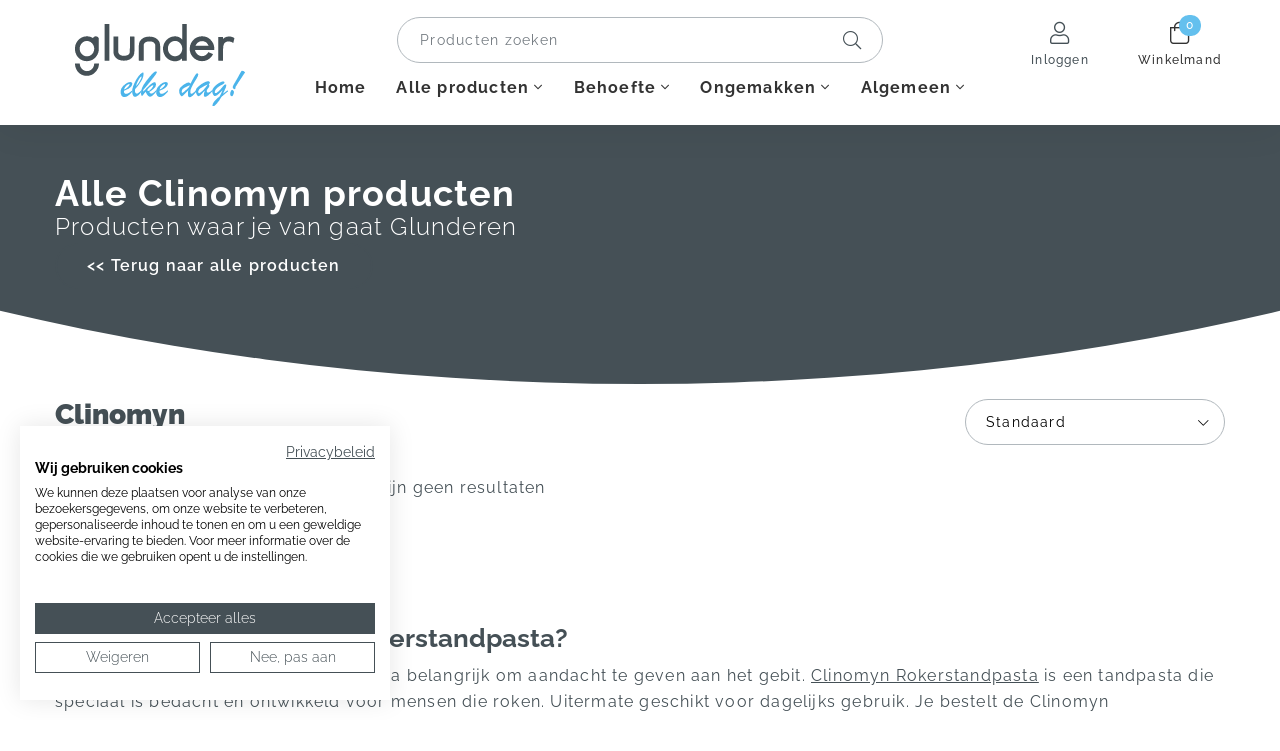

--- FILE ---
content_type: text/html; charset=UTF-8
request_url: https://glunder.nl/onze-merken/clinomyn/
body_size: 8579
content:
<!DOCTYPE html>
<html lang="nl">
  <head>
    <!-- Seo -->
	<title>Clinomyn rokerstandpasta kopen? | Glunder.nl | Witte tanden</title>
	<meta charset="utf-8">
    <meta name="robots" content="index, follow">
    <meta name="description" content="Op zoek naar Clinomyn rokerstandpasta? Clinomyn rokerstandpasta koop je eenvoudig bij Glunder.nl. Clinomyn rokerstandpasta snel geleverd.">
    <meta name="keywords" content="">
     
    <link rel="canonical" href="https://glunder.nl/onze-merken/clinomyn/" />    <!-- End seo -->
    
    <!-- -->
    <meta data-developer="Webbureau Safira Geldermalsen" data-developer-contact="info@safira.nl">
    <meta name="content-language" content="NL">
    
    <!-- responsive meta tags -->
    <meta name="viewport" content="width=device-width, initial-scale=1.0, minimum-scale=1.0, maximum-scale=1.0, user-scalable=no">
    <meta name="HandheldFriendly" content="true">    
    <meta name="apple-mobile-web-app-capable" content="yes">
    <meta name="apple-touch-fullscreen" content="yes">
    <meta name="format-detection" content="telephone=no">
    
    <!-- Social media tags -->
    <meta property="og:locale" 	 	content="nl_NL">
	<meta property="og:url"			content="https://glunder.nl/onze-merken/clinomyn/">
	<meta property="og:type"		content="article">
	<meta property="og:title"		content="Clinomyn rokerstandpasta kopen? | Glunder.nl | Witte tanden">
			<meta property="og:description"	content="Op zoek naar Clinomyn rokerstandpasta? Clinomyn rokerstandpasta koop je eenvoudig bij Glunder.nl. Clinomyn rokerstandpasta snel geleverd.">
		<!-- End social media tags -->

	    
    <!-- Start twitter tags -->
    <meta name="twitter:card" content="summary">
	<meta name="twitter:title"  content="Clinomyn rokerstandpasta kopen? | Glunder.nl | Witte tanden">
	<meta name="twitter:description" content="Op zoek naar Clinomyn rokerstandpasta? Clinomyn rokerstandpasta koop je eenvoudig bij Glunder.nl. Clinomyn rokerstandpasta snel geleverd.">
	    <!-- End twitter tags --> 

	<meta name="csrf-token" content="2n0Zl1Zss5bFQCeoH/911/8X">
    
	<!-- Favicons -->
	<link rel="apple-touch-icon-precomposed" sizes="57x57" href="/site/media/images/favicons/1-apple-touch-icon-57x57.png">
	<link rel="apple-touch-icon-precomposed" sizes="114x114" href="/site/media/images/favicons/1-apple-touch-icon-114x114.png">
	<link rel="apple-touch-icon-precomposed" sizes="72x72" href="/site/media/images/favicons/1-apple-touch-icon-72x72.png">
	<link rel="apple-touch-icon-precomposed" sizes="144x144" href="/site/media/images/favicons/1-apple-touch-icon-144x144.png">
	<link rel="apple-touch-icon-precomposed" sizes="60x60" href="/site/media/images/favicons/1-apple-touch-icon-60x60.png">
	<link rel="apple-touch-icon-precomposed" sizes="120x120" href="/site/media/images/favicons/1-apple-touch-icon-120x120.png">
	<link rel="apple-touch-icon-precomposed" sizes="76x76" href="/site/media/images/favicons/1-apple-touch-icon-76x76.png">
	<link rel="apple-touch-icon-precomposed" sizes="152x152" href="/site/media/images/favicons/1-apple-touch-icon-152x152.png">
	<link rel="icon" href="/site/media/images/favicons/1-favicon-196x196.png" sizes="196x196">
	<link rel="icon" href="/site/media/images/favicons/1-favicon-96x96.png" sizes="96x96">
	<link rel="icon" href="/site/media/images/favicons/1-favicon-32x32.png" sizes="32x32">
	<link rel="icon" href="/site/media/images/favicons/1-favicon-16x16.png" sizes="16x16">
	<link rel="icon" href="/site/media/images/favicons/1-favicon-128.png" sizes="128x128">
	<link rel="icon" href="/site/media/images/favicons/1-favicon.ico">
	<meta name="application-name" content="glunder.nl">
	<meta name="msapplication-TileColor" content="#FFFFFF">
	<meta name="msapplication-TileImage" content="/site/media/images/favicons/1-mstile-144x144.png">
	<meta name="msapplication-square70x70logo" content="/site/media/images/favicons/1-mstile-70x70.png">
	<meta name="msapplication-square150x150logo" content="/site/media/images/favicons/1-mstile-150x150.png">
	<meta name="msapplication-wide310x150logo" content="/site/media/images/favicons/1-mstile-310x150.png">
	<meta name="msapplication-square310x310logo" content="/site/media/images/favicons/1-mstile-310x310.png">
	<!-- end Favicons -->
   	
			<!-- news rss feed -->
		<link rel="alternate" type="application/rss+xml" title="glunder.nl News feed" href="https://glunder.nl/news.rss">
	
	 
		<!-- news rss feed -->
		<link rel="alternate" type="application/rss+xml" title="glunder.nl Blog feed" href="https://glunder.nl/blog.rss">
	 

	 
	  
	
	
			<link rel="dns-prefetch" href="https://consent.cookiefirst.com/" />
		<link rel="preconnect" href="https://consent.cookiefirst.com/" />
		<script src="https://consent.cookiefirst.com/sites/glunder.nl-71d028e8-7a6a-4837-94c1-ff9dba3c8b30/consent.js"></script>
	
	<script>
		window.hasCookiebot = false;
		window.hasCookiefirst = true;
	</script>
	  
			<script
						type="text/plain" data-cookiefirst-category="performance"		>
		(function(i,s,o,g,r,a,m){i['GoogleAnalyticsObject']=r;i[r]=i[r]||function(){
		(i[r].q=i[r].q||[]).push(arguments)},i[r].l=1*new Date();a=s.createElement(o),
		m=s.getElementsByTagName(o)[0];a.async=1;a.src=g;m.parentNode.insertBefore(a,m)
		})(window,document,'script','//www.google-analytics.com/analytics.js','ga');

		ga('create', 'UA-193035806-1', 'auto');
		ga('send', 'pageview');
		ga('set', 'anonymizeIp', true);
		ga("require", "ec");
		</script>
	 
	
	  

			<meta name="facebook-domain-verification" content="71gw3g15l6fqieftkvv54wj76oo12m" />
		<!-- Facebook Pixel Code -->
		<script
						type="text/plain" data-cookiefirst-category="advertising"		>
		!function(f,b,e,v,n,t,s){if(f.fbq)return;n=f.fbq=function(){n.callMethod?
		n.callMethod.apply(n,arguments):n.queue.push(arguments)};if(!f._fbq)f._fbq=n;
		n.push=n;n.loaded=!0;n.version='2.0';n.queue=[];t=b.createElement(e);t.async=!0;
		t.src=v;s=b.getElementsByTagName(e)[0];s.parentNode.insertBefore(t,s)}(window,
		document,'script','//connect.facebook.net/en_US/fbevents.js');
		fbq('init', '476226880243849');
		fbq('set', 'autoConfig', false, '476226880243849');
		fbq('track', 'PageView');
		</script>
		<!-- End Facebook Pixel Code -->
		<!-- Facebook Pixel Code (noscript) -->
		<noscript><img height="1" width="1" style="display:none" src="https://www.facebook.com/tr?id=476226880243849&amp;ev=PageView&amp;noscript=1"/></noscript>
		<!-- End Facebook Pixel Code (noscript) -->
	 

	 

	
			<link rel="stylesheet" href="/site/modules/itemMenu/widgets/menuList/css/itemMenu.css?1651131635">
			<link rel="stylesheet" href="/site/modules/itemNaw/widgets/basicNaw/css/basicNaw.css?1615306560">
			<link rel="stylesheet" href="/site/modules/itemCatalogus/css/itemCatalogus.css?1651752201">
			<link rel="stylesheet" href="/site/modules/itemCatalogus/widgets/filterInputs/css/filterInputs.css?1615371654">
			<link rel="stylesheet" href="/frameworks/jquery/plugins/popup/popup.css?1615300853">
			<link rel="stylesheet" href="/site/modules/itemCatalogus/widgets/catalogusList/css/lookbook.css?1615300853">
			<link rel="stylesheet" href="/site/modules/itemCatalogus/css/catalogusSlider.css?1617375972">
			<link rel="stylesheet" href="/site/modules/itemCatalogus/widgets/catalogusList/css/catalogusList.css?1651752201">
			<link rel="stylesheet" href="/site/modules/itemForm/css/itemForm.css?1617886896">
			<link rel="stylesheet" href="/site/modules/itemMenu/widgets/menuShoppingCart/css/menuShoppingCart.css?1647437654">
			<link rel="stylesheet" href="/site/modules/itemSocialMedia/widgets/newsSignUpMailCamp/css/newsSignUpMailCamp.css?1617886896">
			<link rel="stylesheet" href="/site/modules/itemCatalogus/widgets/sort/css/sort.css?1615556550">
			<link rel="stylesheet" href="/site/modules/site/css/normalize.css?1615300853">
			<link rel="stylesheet" href="/site/modules/site/css/default.css?1616767214">
			<link rel="stylesheet" href="/frameworks/jquery/plugins/confirmbox/confirmbox.css?1615300853">
			<link rel="stylesheet" href="/frameworks/fonts/fontAwesome5/css/all.min.css?1615300853">
			<link rel="stylesheet" href="/frameworks/fonts/raleway/font.css?1615300853">
			<link rel="stylesheet" href="/site/modules/site/css/layout.css?1651131635">
			<link rel="stylesheet" href="/site/modules/site/css/grade-A.css?1617274958">
			<link rel="stylesheet" href="/site/modules/site/css/grade-B.css?1617274958">
			<link rel="stylesheet" href="/site/modules/site/css/grade-C.css?1647437654">
			<link rel="stylesheet" href="/site/modules/site/css/grade-D.css?1618230785">
			<link rel="stylesheet" href="/site/modules/site/css/header-basic-shop.css?1647437654">
			<link rel="stylesheet" href="/site/modules/site/css/footer.css?1616402101">
		  
  </head>
  <body class="page-3438 default hasAnalytics" data-page-id="3438">
   
	 
  	
	<noscript class="warning message"><div class="message-content">Javascript staat uit in uw browser. Het is hierdoor mogelijk dat de website niet volledig functioneert.</div></noscript>
   
        
    <div id="devicegrade"  > <div></div> </div>
	
    <!-- let us scroll to the top quickly -->
    <div class="scroll-div">
    	<i class="fal fa-arrow-up"></i>
    </div>

	<div class="row nth-child-0  mobile-only  header-basic-shop "><div><div class="group width-100  " ><div class="margin"><div class="padding"><div class="article widget-menu-list slide-menu width-15 ">
	<div class="margin">
		<div class="padding">
            <button class="open-root">
                <i class="fas fa-bars"></i>
                <span>Menu</span>
            </button>

			<div class="slide-menu-root">
				<div class="controls">
					<div class="logo-g"><img src="/site/media/images/logo-g-gray.svg" /></div>
					<div class="logo-e"><img src="/site/media/images/logo-elke-dag-blue.svg" /></div>
					<i class="back far fa-chevron-left"></i>
					<div class="close-button"><i class="close fal fa-times"></i></div>
				</div>


            			
			                    
                <ul >
                <li class="group-1582 no-children">
                        <a class="menu-name" href="/" target="" title="Home">Home</a></li><li class="group-2998 has-children">
                        <a class="menu-name" href="//glunder.nl/producten/" target="" title="">Alle producten</a>				<div class="slide-menu-child">
					<div class="controls">
                        <i class="back far fa-chevron-left"></i>
						<div class="logo-e"><img src="/site/media/images/logo-elke-dag-blue.svg" /></div>
                        <div class="close-button"><i class="close fal fa-times"></i></div>
                    </div>
				                    
                <ul >
                <li class="group-3089 no-children">
                        <a class="menu-name" href="//glunder.nl/producten/tandpasta/" target="" title="">Tandpasta</a></li><li class="group-3049 no-children">
                        <a class="menu-name" href="//glunder.nl/producten/opzetborstels/" target="" title="">Opzetborstels</a></li><li class="group-3047 no-children">
                        <a class="menu-name" href="//glunder.nl/producten/handtandenborstels/" target="" title="">Handtandenborstels</a></li><li class="group-3050 no-children">
                        <a class="menu-name" href="//glunder.nl/producten/ragers/" target="" title="">Ragers</a></li><li class="group-3054 no-children">
                        <a class="menu-name" href="//glunder.nl/producten/flossen/" target="" title="">Flossen</a></li><li class="group-3051 no-children">
                        <a class="menu-name" href="//glunder.nl/producten/mondspoeling/" target="" title="">Mondspoeling</a></li><li class="group-3232 no-children">
                        <a class="menu-name" href="//glunder.nl/producten/mondspray/" target="" title="">Mondspray</a></li><li class="group-3253 no-children">
                        <a class="menu-name" href="//glunder.nl/producten/tandgel/" target="" title="">Tandgel</a></li><li class="group-3052 no-children">
                        <a class="menu-name" href="//glunder.nl/producten/tongreinigers/" target="" title="">Tongreinigers</a></li><li class="group-3053 no-children">
                        <a class="menu-name" href="//glunder.nl/producten/tandenstokers/" target="" title="">Tandenstokers</a></li><li class="group-3055 no-children">
                        <a class="menu-name" href="//glunder.nl/producten/elektrische-tandenborstel/" target="" title="">Elektrische tandenborstels</a></li><li class="group-3259 no-children">
                        <a class="menu-name" href="//glunder.nl/producten/plakverklikkers/" target="" title="">Plakverklikkers</a></li><li class="group-3056 no-children">
                        <a class="menu-name" href="https://glunder.nl/producten/?filters%5B2138%5D=2889%7C2889" target="_self" title="">Overige</a></li><li class="group-3445 no-children">
                        <a class="menu-name" href="//glunder.nl/algemeen/keuzehulp/" target="" title="">Keuzehulp</a></li></ul>
				                </div>
				</li><li class="group-3381 has-children">
                        <a class="menu-name" href="//glunder.nl/behoefte/" target="" title="Behoefte">Behoefte</a>				<div class="slide-menu-child">
					<div class="controls">
                        <i class="back far fa-chevron-left"></i>
						<div class="logo-e"><img src="/site/media/images/logo-elke-dag-blue.svg" /></div>
                        <div class="close-button"><i class="close fal fa-times"></i></div>
                    </div>
				                    
                <ul >
                <li class="group-3382 no-children">
                        <a class="menu-name" href="//glunder.nl/producten/gevoelig-tandvlees/" target="" title="">Gevoelig tandvlees</a></li><li class="group-3385 no-children">
                        <a class="menu-name" href="//glunder.nl/producten/whitening/" target="" title="">Witte tanden</a></li><li class="group-3388 no-children">
                        <a class="menu-name" href="//glunder.nl/producten/tegen-gaatjes/" target="" title="">Tegen gaatjes</a></li><li class="group-3383 no-children">
                        <a class="menu-name" href="//glunder.nl/producten/frisse-adem/" target="" title="">Frisse adem</a></li><li class="group-3384 no-children">
                        <a class="menu-name" href="//glunder.nl/producten/droge-mond/" target="" title="">Droge mond</a></li><li class="group-3386 no-children">
                        <a class="menu-name" href="//glunder.nl/producten/beugel/" target="" title="">Voor een beugel</a></li><li class="group-3404 no-children">
                        <a class="menu-name" href="//glunder.nl/producten/ontstekingen-en-aften/" target="" title="">Ontstekingen en aften</a></li><li class="group-3387 no-children">
                        <a class="menu-name" href="//glunder.nl/producten/mondverzorging-kinderen/" target="" title="">Kids</a></li></ul>
				                </div>
				</li><li class="group-3440 has-children">
                        <a class="menu-name" href="//glunder.nl/ongemakken/" target="" title="Ongemakken">Ongemakken</a>				<div class="slide-menu-child">
					<div class="controls">
                        <i class="back far fa-chevron-left"></i>
						<div class="logo-e"><img src="/site/media/images/logo-elke-dag-blue.svg" /></div>
                        <div class="close-button"><i class="close fal fa-times"></i></div>
                    </div>
				                    
                <ul >
                <li class="group-3442 no-children">
                        <a class="menu-name" href="//glunder.nl/ongemakken/parodontitis/" target="" title="Parodontitis">Parodontitis</a></li><li class="group-3443 no-children">
                        <a class="menu-name" href="//glunder.nl/ongemakken/gingivitis/" target="" title="Gingivitis">Gingivitis</a></li><li class="group-3444 no-children">
                        <a class="menu-name" href="//glunder.nl/ongemakken/xerostomie/" target="" title="Xerostomie">Xerostomie</a></li><li class="group-3448 no-children">
                        <a class="menu-name" href="//glunder.nl/ongemakken/halitose/" target="" title="Halitose">Halitose</a></li><li class="group-3449 no-children">
                        <a class="menu-name" href="//glunder.nl/ongemakken/caries/" target="" title="Caries">Caries</a></li><li class="group-3450 no-children">
                        <a class="menu-name" href="//glunder.nl/ongemakken/tanderosie/" target="" title="Tanderosie">Tanderosie</a></li><li class="group-3452 no-children">
                        <a class="menu-name" href="//glunder.nl/ongemakken/aften/" target="" title="Aften">Aften</a></li><li class="group-3453 no-children">
                        <a class="menu-name" href="//glunder.nl/ongemakken/kaasmolaren/" target="" title="Kaasmolaren">Kaasmolaren</a></li></ul>
				                </div>
				</li><li class="group-1227 has-children">
                        <a class="menu-name" href="//glunder.nl/algemeen/" target="" title="Algemeen">Algemeen</a>				<div class="slide-menu-child">
					<div class="controls">
                        <i class="back far fa-chevron-left"></i>
						<div class="logo-e"><img src="/site/media/images/logo-elke-dag-blue.svg" /></div>
                        <div class="close-button"><i class="close fal fa-times"></i></div>
                    </div>
				                    
                <ul >
                <li class="group-3026 no-children">
                        <a class="menu-name" href="//glunder.nl/algemeen/" target="" title="">Ons verhaal</a></li><li class="group-2140 no-children">
                        <a class="menu-name" href="//glunder.nl/pakket-samenstellen/" target="" title="">Keuzehulp</a></li><li class="group-2141 no-children">
                        <a class="menu-name" href="//glunder.nl/algemeen/blogs/" target="" title="Blogs">Blogs</a></li><li class="group-3330 no-children">
                        <a class="menu-name" href="//glunder.nl/onze-merken/" target="" title="">Onze merken</a></li><li class="group-2987 no-children">
                        <a class="menu-name" href="//glunder.nl/algemeen/veelgestelde-vragen/" target="" title="Veelgestelde vragen">Veelgestelde vragen</a></li><li class="group-1223 no-children">
                        <a class="menu-name" href="//glunder.nl/algemeen/contact/" target="" title="Contact">Contact</a></li></ul>
				                </div>
				</li></ul>
								
							<div class="account-login">
											<div class="group-name">
							<a href="/mijn-account/">
								<i class="fal fa-user-circle"></i>
								<span>Inloggen</span>
							</a>
						</div>
									</div>
			
							<div class="contact">
											<div class="article width- item-basic-naw "  data-title="">
	<div class="margin">
		<div class="padding">
            <div class="naw-wrapper">
                <div class="naw-content-wrapper">

                                            <div class="basic-naw-item address">
                            <div>
                                <span class="h3Class">Glunder</span>
                                <span>Middelweg 58</span>
                                <span>4196 JJ Tricht</span>
                                                            </div>
                        </div>
                    
                    <div class="basic-naw-item contact-info">
													<div class="basic-naw-item ">
								<div class="desktop">
									<a href="tel:06-19475587"><i class="fas fa-phone fa-flip-horizontal "></i>06-19475587</a>
								</div>
							</div>
						
												
							
							<div class="basic-naw-item">
								<div class="desktop">
									
									<a href="mailto:info@glunder.nl"><i class="fas fa-envelope "></i>info@glunder.nl</a>
								</div>
							</div>
						                    </div>

                    
					                    
                    
                    <!-- start SM -->
                                        <!-- end SM -->
                </div>
                
            </div>

		</div>
	</div>	
</div>
											<div class="article width- item-basic-naw "  data-title="">
	<div class="margin">
		<div class="padding">
            <div class="naw-wrapper">
                <div class="naw-content-wrapper">

                    
                    <div class="basic-naw-item contact-info">
						
												
						                    </div>

                    
					                    
                                            <div class="h3Class">Volg ons</div>
                    
                    <!-- start SM -->
                                            <div class="naw-social-media-wrapper">

							                            
                                                            <a href="https://www.instagram.com/glunder_elkedag/" target="_blank" title="https://www.instagram.com/glunder_elkedag/">
                                    <i class="fab fa-instagram"></i>
                                </a>
                                                        
                            
                                                            <a href=" https://www.facebook.com/Glunder-106268058217741" target="_blank" title=" https://www.facebook.com/Glunder-106268058217741">
                                    <i class="fab fa-facebook"></i>
                                </a>
                                                        
                                                        
                                                    </div>
                                        <!-- end SM -->
                </div>
                
            </div>

		</div>
	</div>	
</div>
									</div>
			
			</div>

            <div class="search-bar-wrapper">
                <input type="text" placeholder="Producten zoeken">
                <i class="fal fa-search"></i>
            </div>

            <div class="overlay"></div>
        </div>
    </div>
</div>
<div class="article width-70 item-image ">
	<div class="margin">
		<div class="padding">
            <div class="item-image-wrapper text-location-0 ">

															<a href="//glunder.nl/">
									
					            
					<div class="image"  >
						
						
						<div>
							<div>
								<img src="/site/media/upload/images/3812_logo-glunder-header_20210225132447.svg" alt="Glunder elke dag!" title="Glunder elke dag!"/>
							</div>
						</div>

						
					</div>
                
					
									</a>
				
				                
                <div class="clear"></div>
            </div>
		</div>
	</div>	
</div> <div class="article width-15 menuShoppingCart-wrap ">
	<div class="margin">
		<div class="padding">
            <a href="//glunder.nl/winkelwagen/" title="Naar winkelwagen">
                <div class="cart-info toggle-cart">
                    <span class="cart-count">0</span>
                    <span class="cart-icon">
                        <i class="fal fa-shopping-bag"></i>
                        <span>Winkelmand</span>
                    </span>
                </div>
            </a> 
            <div class="clear"></div>
        </div>
    </div>
</div><div class="clear"></div>
</div>
</div>
</div>
<div class="clear 2"></div></div></div><div class="row nth-child-1  header  desktop-only "><div><div class="group width-100  " ><div class="margin"><div class="padding">
<div class="article width-20 item-image ">
	<div class="margin">
		<div class="padding">
            <div class="item-image-wrapper text-location-0 ">

															<a href="//glunder.nl/">
									
					            
					<div class="image"  >
						
						
						<div>
							<div>
								<img src="/site/media/upload/images/3783_glunder-logo_20220316143601.svg" alt="glunder-logo.svg" title="glunder-logo.svg"/>
							</div>
						</div>

						
					</div>
                
					
									</a>
				
				                
                <div class="clear"></div>
            </div>
		</div>
	</div>	
</div> <div class="article width-10 menuShoppingCart-wrap ">
	<div class="margin">
		<div class="padding">
            <a href="//glunder.nl/winkelwagen/" title="Naar winkelwagen">
                <div class="cart-info toggle-cart">
                    <span class="cart-count">0</span>
                    <span class="cart-icon">
                        <i class="fal fa-shopping-bag"></i>
                        <span>Winkelmand</span>
                    </span>
                </div>
            </a> 
            <div class="clear"></div>
        </div>
    </div>
</div><div class="article widget-menu-for-logged-in width-10 ">
	<div class="margin">
		<div class="padding">
			<p><a href="/mijn-account/"><i class="fal fa-user"></i><span>Inloggen</span></a></p>		</div>
	</div>	
</div>
<div class="article widget-menu-list big-list dropdown-01  slide width-60 ">
	<div class="margin">
		<div class="padding">

					<div class="search-bar-wrapper">
				<input type="text" placeholder="Producten zoeken">
				<i class="fal fa-search"></i>
			</div>
		
		<ul class="menu"><li class=' group-1582 level-2 child-1 no-children first-child'><a href='/' title='Home' >Home</a><span class='drop-down'> <i class='fa fa-caret-down'></i> </span></li><li class=' group-2998 level-2 child-2 has-children'><a href='//glunder.nl/producten/' >Alle producten<i class='fal fa-angle-down'></i></a><span class='drop-down'> <i class='fa fa-caret-down'></i> </span><div class='submenu-wrap slide'><div><ul class="menu"><li class=' group-3089 level-3 child-1 no-children first-child'><a href='//glunder.nl/producten/tandpasta/' >Tandpasta</a><span class='drop-down'> <i class='fa fa-caret-down'></i> </span></li><li class=' group-3049 level-3 child-2 no-children'><a href='//glunder.nl/producten/opzetborstels/' >Opzetborstels</a><span class='drop-down'> <i class='fa fa-caret-down'></i> </span></li><li class=' group-3047 level-3 child-3 no-children'><a href='//glunder.nl/producten/handtandenborstels/' >Handtandenborstels</a><span class='drop-down'> <i class='fa fa-caret-down'></i> </span></li><li class=' group-3050 level-3 child-4 no-children'><a href='//glunder.nl/producten/ragers/' >Ragers</a><span class='drop-down'> <i class='fa fa-caret-down'></i> </span></li><li class=' group-3054 level-3 child-5 no-children'><a href='//glunder.nl/producten/flossen/' >Flossen</a><span class='drop-down'> <i class='fa fa-caret-down'></i> </span></li><li class=' group-3051 level-3 child-6 no-children'><a href='//glunder.nl/producten/mondspoeling/' >Mondspoeling</a><span class='drop-down'> <i class='fa fa-caret-down'></i> </span></li><li class=' group-3232 level-3 child-7 no-children'><a href='//glunder.nl/producten/mondspray/' >Mondspray</a><span class='drop-down'> <i class='fa fa-caret-down'></i> </span></li><li class=' group-3253 level-3 child-8 no-children'><a href='//glunder.nl/producten/tandgel/' >Tandgel</a><span class='drop-down'> <i class='fa fa-caret-down'></i> </span></li><li class=' group-3052 level-3 child-9 no-children'><a href='//glunder.nl/producten/tongreinigers/' >Tongreinigers</a><span class='drop-down'> <i class='fa fa-caret-down'></i> </span></li><li class=' group-3053 level-3 child-10 no-children'><a href='//glunder.nl/producten/tandenstokers/' >Tandenstokers</a><span class='drop-down'> <i class='fa fa-caret-down'></i> </span></li><li class=' group-3055 level-3 child-11 no-children'><a href='//glunder.nl/producten/elektrische-tandenborstel/' >Elektrische tandenborstels</a><span class='drop-down'> <i class='fa fa-caret-down'></i> </span></li><li class=' group-3259 level-3 child-12 no-children'><a href='//glunder.nl/producten/plakverklikkers/' >Plakverklikkers</a><span class='drop-down'> <i class='fa fa-caret-down'></i> </span></li><li class=' group-3056 level-3 child-13 no-children'><a href='//glunder.nl/producten/?filters%5B2138%5D=2889%7C2889' target="_self">Overige</a><span class='drop-down'> <i class='fa fa-caret-down'></i> </span></li><li class=' group-3445 level-3 child-14 no-children last-child'><a href='//glunder.nl/algemeen/keuzehulp/' >Keuzehulp</a><span class='drop-down'> <i class='fa fa-caret-down'></i> </span></li></ul></div></div></li><li class=' group-3381 level-2 child-3 has-children'><a href='//glunder.nl/behoefte/' title='Behoefte' >Behoefte<i class='fal fa-angle-down'></i></a><span class='drop-down'> <i class='fa fa-caret-down'></i> </span><div class='submenu-wrap slide'><div><ul class="menu"><li class=' group-3382 level-3 child-1 no-children first-child'><a href='//glunder.nl/producten/gevoelig-tandvlees/' >Gevoelig tandvlees</a><span class='drop-down'> <i class='fa fa-caret-down'></i> </span></li><li class=' group-3385 level-3 child-2 no-children'><a href='//glunder.nl/producten/whitening/' >Witte tanden</a><span class='drop-down'> <i class='fa fa-caret-down'></i> </span></li><li class=' group-3388 level-3 child-3 no-children'><a href='//glunder.nl/producten/tegen-gaatjes/' >Tegen gaatjes</a><span class='drop-down'> <i class='fa fa-caret-down'></i> </span></li><li class=' group-3383 level-3 child-4 no-children'><a href='//glunder.nl/producten/frisse-adem/' >Frisse adem</a><span class='drop-down'> <i class='fa fa-caret-down'></i> </span></li><li class=' group-3384 level-3 child-5 no-children'><a href='//glunder.nl/producten/droge-mond/' >Droge mond</a><span class='drop-down'> <i class='fa fa-caret-down'></i> </span></li><li class=' group-3386 level-3 child-6 no-children'><a href='//glunder.nl/producten/beugel/' >Voor een beugel</a><span class='drop-down'> <i class='fa fa-caret-down'></i> </span></li><li class=' group-3404 level-3 child-7 no-children'><a href='//glunder.nl/producten/ontstekingen-en-aften/' >Ontstekingen en aften</a><span class='drop-down'> <i class='fa fa-caret-down'></i> </span></li><li class=' group-3387 level-3 child-8 no-children last-child'><a href='//glunder.nl/producten/mondverzorging-kinderen/' >Kids</a><span class='drop-down'> <i class='fa fa-caret-down'></i> </span></li></ul></div></div></li><li class=' group-3440 level-2 child-4 has-children'><a href='//glunder.nl/ongemakken/' title='Ongemakken' >Ongemakken<i class='fal fa-angle-down'></i></a><span class='drop-down'> <i class='fa fa-caret-down'></i> </span><div class='submenu-wrap slide'><div><ul class="menu"><li class=' group-3442 level-3 child-1 no-children first-child'><a href='//glunder.nl/ongemakken/parodontitis/' title='Parodontitis' >Parodontitis</a><span class='drop-down'> <i class='fa fa-caret-down'></i> </span></li><li class=' group-3443 level-3 child-2 no-children'><a href='//glunder.nl/ongemakken/gingivitis/' title='Gingivitis' >Gingivitis</a><span class='drop-down'> <i class='fa fa-caret-down'></i> </span></li><li class=' group-3444 level-3 child-3 no-children'><a href='//glunder.nl/ongemakken/xerostomie/' title='Xerostomie' >Xerostomie</a><span class='drop-down'> <i class='fa fa-caret-down'></i> </span></li><li class=' group-3448 level-3 child-4 no-children'><a href='//glunder.nl/ongemakken/halitose/' title='Halitose' >Halitose</a><span class='drop-down'> <i class='fa fa-caret-down'></i> </span></li><li class=' group-3449 level-3 child-5 no-children'><a href='//glunder.nl/ongemakken/caries/' title='Caries' >Caries</a><span class='drop-down'> <i class='fa fa-caret-down'></i> </span></li><li class=' group-3450 level-3 child-6 no-children'><a href='//glunder.nl/ongemakken/tanderosie/' title='Tanderosie' >Tanderosie</a><span class='drop-down'> <i class='fa fa-caret-down'></i> </span></li><li class=' group-3452 level-3 child-7 no-children'><a href='//glunder.nl/ongemakken/aften/' title='Aften' >Aften</a><span class='drop-down'> <i class='fa fa-caret-down'></i> </span></li><li class=' group-3453 level-3 child-8 no-children last-child'><a href='//glunder.nl/ongemakken/kaasmolaren/' title='Kaasmolaren' >Kaasmolaren</a><span class='drop-down'> <i class='fa fa-caret-down'></i> </span></li></ul></div></div></li><li class=' group-1227 level-2 child-5 has-children'><a href='//glunder.nl/algemeen/' title='Algemeen' >Algemeen<i class='fal fa-angle-down'></i></a><span class='drop-down'> <i class='fa fa-caret-down'></i> </span><div class='submenu-wrap slide'><div><ul class="menu"><li class=' group-3026 level-3 child-1 no-children first-child'><a href='//glunder.nl/algemeen/' >Ons verhaal</a><span class='drop-down'> <i class='fa fa-caret-down'></i> </span></li><li class=' group-2140 level-3 child-2 no-children'><a href='//glunder.nl/pakket-samenstellen/' >Keuzehulp</a><span class='drop-down'> <i class='fa fa-caret-down'></i> </span></li><li class=' group-2141 level-3 child-3 no-children'><a href='//glunder.nl/algemeen/blogs/' title='Blogs' >Blogs</a><span class='drop-down'> <i class='fa fa-caret-down'></i> </span></li><li class=' group-3330 level-3 child-4 no-children'><a href='//glunder.nl/onze-merken/' >Onze merken</a><span class='drop-down'> <i class='fa fa-caret-down'></i> </span></li><li class=' group-2987 level-3 child-5 no-children'><a href='//glunder.nl/algemeen/veelgestelde-vragen/' title='Veelgestelde vragen' >Veelgestelde vragen</a><span class='drop-down'> <i class='fa fa-caret-down'></i> </span></li><li class=' group-1223 level-3 child-6 no-children last-child'><a href='//glunder.nl/algemeen/contact/' title='Contact' >Contact</a><span class='drop-down'> <i class='fa fa-caret-down'></i> </span></li></ul></div></div></li></ul>			
		</div>
	</div>
</div>
<div class="clear"></div>
</div>
</div>
</div>
<div class="clear 2"></div></div></div><div class="row nth-child-2   bg-grijs-boog        "><div><div class="group width-100  " ><div class="margin"><div class="padding"><div class="article item-text width-100 ">
	<div class="margin">
		<div class="padding">
			<p><span style="font-size: 36px;"><strong>Alle Clinomyn producten</strong></span></p>
<p><span style="font-size: 24px;">Producten waar je van gaat Glunderen</span><span style="font-size: 24px;"><br></span></p>
<p><a rel="button" href="https://glunder.nl/producten/">&lt;&lt; Terug naar alle producten</a></p>		</div>
	</div>	
</div>
<div class="clear"></div>
</div>
</div>
</div>
<div class="clear 2"></div></div></div><div class="row nth-child-3  no-padding        "><div><div class="group width-100  " ><div class="margin"><div class="padding"><div class="article item-text width-50 ">
	<div class="margin">
		<div class="padding">
			<h1>Clinomyn</h1>		</div>
	</div>	
</div>
<div class="article width-50 sort-wrap ">
	<div class="margin">
		<div class="padding">
                        <div class="sort-inner-wrap">
                <select name="catalogus-sort-4060" autocomplete="off">
                                        <option
                    value="{&quot;by&quot;:&quot;article_number&quot;,&quot;direction&quot;:&quot;asc&quot;}"
                    selected                    >
                        Standaard                    </option>
                                        <option
                    value="{&quot;by&quot;:&quot;price&quot;,&quot;direction&quot;:&quot;asc&quot;}"
                                        >
                        Prijs laag - hoog                    </option>
                                        <option
                    value="{&quot;by&quot;:&quot;price&quot;,&quot;direction&quot;:&quot;desc&quot;}"
                                        >
                        Prijs hoog - laag                    </option>
                                        <option
                    value="{&quot;by&quot;:&quot;name&quot;,&quot;direction&quot;:&quot;desc&quot;}"
                                        >
                        Naam Z - A                    </option>
                                        <option
                    value="{&quot;by&quot;:&quot;name&quot;,&quot;direction&quot;:&quot;asc&quot;}"
                                        >
                        Naam A - Z                    </option>
                                    </select>
                <div class="select-clone-value">
                    Standaard                </div>
                <div class="select-clone">
                                        <div
                    class="option btn selected"
                    data-value="{&quot;by&quot;:&quot;article_number&quot;,&quot;direction&quot;:&quot;asc&quot;}"
                    >
                        Standaard                    </div>
                                        <div
                    class="option btn "
                    data-value="{&quot;by&quot;:&quot;price&quot;,&quot;direction&quot;:&quot;asc&quot;}"
                    >
                        Prijs laag - hoog                    </div>
                                        <div
                    class="option btn "
                    data-value="{&quot;by&quot;:&quot;price&quot;,&quot;direction&quot;:&quot;desc&quot;}"
                    >
                        Prijs hoog - laag                    </div>
                                        <div
                    class="option btn "
                    data-value="{&quot;by&quot;:&quot;name&quot;,&quot;direction&quot;:&quot;desc&quot;}"
                    >
                        Naam Z - A                    </div>
                                        <div
                    class="option btn "
                    data-value="{&quot;by&quot;:&quot;name&quot;,&quot;direction&quot;:&quot;asc&quot;}"
                    >
                        Naam A - Z                    </div>
                                    </div>
            </div>
            <div class="clear"></div>
        </div>
    </div>
</div>
<div class="clear"></div>
</div>
</div>
</div>
<div class="clear 2"></div></div></div><div class="row nth-child-4 content  no-padding        "><div><div class="group width-25  no-padding         " ><div class="margin"><div class="padding"><div class="article width-100 filter-inputs-wrap">
	<div class="margin">
		<div class="padding">
			<div class="filter-inputs search-wrap">
				<div class="keyword">
					<label for="filterinputs-search-4061" class="filter-title inputs">Trefwoord</label>
					<div class="search">
						<i class="far fa-search"></i>
						<input id="filterinputs-search-4061" type="text" name="keyword" autocomplete="off" placeholder="Vind een product" class="keyword" value="">
					</div>
				</div>

			</div>
		</div>
	</div>
</div>
<div class="clear"></div>
</div>
</div>
</div>
<div class="group width-75          " ><div class="margin"><div class="padding"><div class="article width-100 catalogus-grouplist " data-item-id="4062">
	<div class="margin">
		<div class="padding">
       	  	           
			
							Er zijn geen resultaten			        
			        	             
            <div class="clear"></div>
		</div>
	</div>
</div>

<div class="clear"></div>
<div class="clear"></div>
</div>
</div>
</div>
<div class="clear 2"></div></div></div><div class="row nth-child-6 content"><div><div class="group width-100  " ><div class="margin"><div class="padding"><div class="article item-text width-100 ">
	<div class="margin">
		<div class="padding">
			<h2><strong>Op zoek naar Clinomyn rokerstandpasta?</strong></h2>
<p>Ben jij iemand die rookt? Dan is het extra belangrijk om aandacht te geven aan het gebit. <a href="https://glunder.nl/producten/-6765-clinomyn-rokerstandpasta/" title="Clinomyn Rokerstandpasta" alt="Clinomyn Rokerstandpasta">Clinomyn Rokerstandpasta</a> is een tandpasta die speciaal is bedacht en ontwikkeld voor mensen die roken. Uitermate geschikt voor dagelijks gebruik. Je bestelt&nbsp;de Clinomyn rokerstandpasta op Glunder.nl.</p><p></p>
<h2><strong>Tandpasta voor mensen die roken</strong></h2>
<p>Clinomyn Rokers tandpasta is een tandpasta speciaal ontwikkeld voor de mensen die regelmatig een sigaret roken. De nicotine in de sigaret heeft een flinke invloed op het verkleuren van de tanden. De Clinomyn Rokers tandpasta bestrijdt dit en gaat verkleuringen tegen en zorgt er voor dat de natuurlijke kleur van de witte tanden hersteld wordt.</p><p></p>
<h2><strong>Witte tanden met Clinomyn rokerstandpasta</strong></h2>
<p>Naast dat het zeer reinigend werkt voor mensen die roken is deze tandpasta ook zeer effectief tegen andere boosdoeners zoals koffie en rode wijn. Gebruik Clinomyn dagelijks zodat de mooie witte kleur van de tanden behouden blijft. De tandpasta is voorzien van een heerlijke frisse pepermunt smaak.<br></p>
		</div>
	</div>	
</div>
<div class="clear"></div>
</div>
</div>
</div>
<div class="clear 2"></div></div></div><div class="row nth-child-7  bg-light-blue "><div><div class="group width-100  " ><div class="margin"><div class="padding"><div class="article item-text width-100  content-small ">
	<div class="margin">
		<div class="padding">
			<h2 style="text-align: center;">De juiste producten voor iedere behoefte</h2>
<p style="text-align: center;"><br></p>		</div>
	</div>	
</div>
<div class="clear"></div>
<div class="article width-25 item-image pakket-blok  meest-gekozen ">
	<div class="margin">
		<div class="padding">
            <div class="item-image-wrapper text-location-4 ">

				
					            
					<div class="image"  >
						
																			
						<div>
							<div>
								<img src="/site/media/upload/images/3824_sensitive_20210406140640.svg" alt="Gevoelig tandvlees" title="Gevoelig tandvlees"/>
							</div>
						</div>

													</a>
						
					</div>
                
											<div class="item-image-text">
							<div>
								<div class="most"><div>Meest gekozen</div></div>
<h3 style="text-align: center;">Gevoelig tandvlees</h3>
<p style="text-align: center;">Alles voor gevoelig tandvlees</p>
<p style="text-align: center;"></p>
<p class="button-stick" style="text-align: center;"><a rel="button" href="http://glunder.nl/producten/gevoelig-tandvlees">Bekijk hier</a></p>							</div>
						</div>   
					
				
				                
                <div class="clear"></div>
            </div>
		</div>
	</div>	
</div> 
<div class="article width-25 item-image pakket-blok ">
	<div class="margin">
		<div class="padding">
            <div class="item-image-wrapper text-location-4 ">

				
					            
					<div class="image"  >
						
																			
						<div>
							<div>
								<img src="/site/media/upload/images/3825_fresh_20210402153608.svg" alt="Frisse adem" title="Frisse adem"/>
							</div>
						</div>

													</a>
						
					</div>
                
											<div class="item-image-text">
							<div>
								<div class="most"><div>Meest gekozen</div></div>
<h3 style="text-align: center;">Frisse adem</h3>
<p style="text-align: center;">Alles voor een frisse adem</p>
<p style="text-align: center;"></p>
<p class="button-stick" style="text-align: center;"><a rel="button" href="http://glunder.nl/producten/frisse-adem/">Bekijk hier</a></p>							</div>
						</div>   
					
				
				                
                <div class="clear"></div>
            </div>
		</div>
	</div>	
</div> 
<div class="article width-25 item-image pakket-blok ">
	<div class="margin">
		<div class="padding">
            <div class="item-image-wrapper text-location-4 ">

				
					            
					<div class="image"  >
						
																			
						<div>
							<div>
								<img src="/site/media/upload/images/3826_anti-caries_20210402153416.svg" alt="Tegen gaatjes" title="Tegen gaatjes"/>
							</div>
						</div>

													</a>
						
					</div>
                
											<div class="item-image-text">
							<div>
								<div class="most"><div>Meest gekozen</div></div>
<h3 style="text-align: center;">Tegen gaatjes</h3>
<p style="text-align: center;">Alles om gaatjes te voorkomen</p>
<p style="text-align: center;"></p>
<p class="button-stick" style="text-align: center;"><a rel="button" href="http://glunder.nl/producten/tegen-gaatjes/">Bekijk hier</a></p>							</div>
						</div>   
					
				
				                
                <div class="clear"></div>
            </div>
		</div>
	</div>	
</div> 
<div class="article width-25 item-image pakket-blok ">
	<div class="margin">
		<div class="padding">
            <div class="item-image-wrapper text-location-4 ">

				
					            
					<div class="image"  >
						
																			
						<div>
							<div>
								<img src="/site/media/upload/images/7524_149-droge-mond-80x80_origineel_20220408152600.png" alt="149 - droge mond - 80x80.png" title="149 - droge mond - 80x80.png"/>
							</div>
						</div>

													</a>
						
					</div>
                
											<div class="item-image-text">
							<div>
								<div class="most"><div>Meest gekozen</div></div>
<h3 style="text-align: center;">Droge mond</h3>
<p style="text-align: center;">Alles tegen een droge mond</p>
<p style="text-align: center;"></p>
<p class="button-stick" style="text-align: center;"><a rel="button" href="http://glunder.nl/producten/droge-mond/">Bekijk hier</a></p>							</div>
						</div>   
					
				
				                
                <div class="clear"></div>
            </div>
		</div>
	</div>	
</div> <div class="clear"></div><div class="article item-text width-100 ">
	<div class="margin">
		<div class="padding">
			<p style="text-align: center;"><a class="alt-hover" rel="button" href="https://glunder.nl/producten/">Alle producten</a></p>		</div>
	</div>	
</div>
<div class="clear"></div>
</div>
</div>
</div>
<div class="clear 2"></div></div></div><div class="row nth-child-8 content"><div><div class="group width-100  " ><div class="margin"><div class="padding"><div class="article item-text width-40 ">
	<div class="margin">
		<div class="padding">
			<h2>Blijf up to date<br></h2>
<p>Wil je de nieuwsbrief van Glunder ontvangen? Meld je aan en ontvang 10% korting op jouw eerste bestelling.</p>		</div>
	</div>	
</div>
<div class="article width-60 newsSignUpMailCamp-wrap ">
	<div class="margin">
		<div class="padding">

			<div class="sign-up-wrap">
				<div class="input">
					<input class="email" placeholder="E-mail" />
				</div>
				<button rel="button">Aanmelden</button>
			</div>
			<div class="text">
				Lees <a href="/privacy">hier</a> ons privacybeleid.			</div>
			<div class="message"></div>

            <div class="clear"></div>
        </div>
    </div>
</div>
<div class="clear"></div>
</div>
</div>
</div>
<div class="clear 2"></div></div></div><div class="row nth-child-9  bg-dark-blue  footer  desktop-only "><div><div class="group width-100  " ><div class="margin"><div class="padding">
<div class="article width-10 item-image  logo ">
	<div class="margin">
		<div class="padding">
            <div class="item-image-wrapper text-location-0 ">

													
					            
					<div class="image"  >
						
						
						<div>
							<div>
								<img src="/site/media/upload/images/3830_logo-g-white_20210225132721.svg" alt="logo-g-white.svg" title="logo-g-white.svg"/>
							</div>
						</div>

						
					</div>
                
					
				
				                
                <div class="clear"></div>
            </div>
		</div>
	</div>	
</div> <div class="article width-25 item-basic-naw "  data-title="Bedrijfsgegevens widget">
	<div class="margin">
		<div class="padding">
            <div class="naw-wrapper">
                <div class="naw-content-wrapper">

                                            <div class="basic-naw-item address">
                            <div>
                                <span class="h3Class">Glunder</span>
                                <span>Middelweg 58</span>
                                <span>4196 JJ Tricht</span>
                                                            </div>
                        </div>
                    
                    <div class="basic-naw-item contact-info">
													<div class="basic-naw-item ">
								<div class="desktop">
									<a href="tel:06-19475587"><i class="fas fa-phone fa-flip-horizontal "></i>06-19475587</a>
								</div>
							</div>
						
												
							
							<div class="basic-naw-item">
								<div class="desktop">
									
									<a href="mailto:info@glunder.nl"><i class="fas fa-envelope "></i>info@glunder.nl</a>
								</div>
							</div>
						                    </div>

                    
					                    
                    
                    <!-- start SM -->
                                        <!-- end SM -->
                </div>
                
            </div>

		</div>
	</div>	
</div>

<div class="article width-30 item-image ">
	<div class="margin">
		<div class="padding">
            <div class="item-image-wrapper text-location-0 ">

													
					            
					<div class="image"  >
						
						
						<div>
							<div>
								<img src="/site/media/upload/images/3816_logo-elke-dag-white_20210225132732.svg" alt="Glunder elke dag!" title="Glunder elke dag!"/>
							</div>
						</div>

						
					</div>
                
					
				
				                
                <div class="clear"></div>
            </div>
		</div>
	</div>	
</div> <div class="article width-35 item-basic-naw "  data-title="Socialmedia">
	<div class="margin">
		<div class="padding">
            <div class="naw-wrapper">
                <div class="naw-content-wrapper">

                    
                    <div class="basic-naw-item contact-info">
						
												
						                    </div>

                    
					                    
                                            <div class="h3Class">Volg ons</div>
                    
                    <!-- start SM -->
                                            <div class="naw-social-media-wrapper">

							                            
                                                            <a href="https://www.instagram.com/glunder_elkedag/" target="_blank" title="https://www.instagram.com/glunder_elkedag/">
                                    <i class="fab fa-instagram"></i>
                                </a>
                                                        
                            
                                                            <a href=" https://www.facebook.com/Glunder-106268058217741" target="_blank" title=" https://www.facebook.com/Glunder-106268058217741">
                                    <i class="fab fa-facebook"></i>
                                </a>
                                                        
                                                        
                                                    </div>
                                        <!-- end SM -->
                </div>
                
            </div>

		</div>
	</div>	
</div>
<div class="clear"></div><div class="article item-text width-100  webdesign ">
	<div class="margin">
		<div class="padding">
			<ul><li><a title="Safira Webdesign & webontwikkeling in de regio Geldermalsen, Tiel, Culemborg, Zaltbommel en Leerdam" href="https://www.safira.nl" target="_blank">Webdesign</a></li><li><a title="Privacy" href="/privacy">Privacy- en Cookiestatement</a></li><li><a href="http://glunder.nl/algemene-voorwaarden/">Algemene voorwaarden</a></li></ul>		</div>
	</div>	
</div>
<div class="clear"></div>
</div>
</div>
</div>
<div class="clear 2"></div></div></div><div class="row nth-child-10  mobile-only  bg-dark-blue  footer "><div><div class="group width-100  " ><div class="margin"><div class="padding">
<div class="article width-25 item-image  logo ">
	<div class="margin">
		<div class="padding">
            <div class="item-image-wrapper text-location-0 ">

													
					            
					<div class="image"  >
						
						
						<div>
							<div>
								<img src="/site/media/upload/images/3836_logo-g-white_20210225132746.svg" alt="Glunder" title="Glunder"/>
							</div>
						</div>

						
					</div>
                
					
				
				                
                <div class="clear"></div>
            </div>
		</div>
	</div>	
</div> 
<div class="article width-25 item-image ">
	<div class="margin">
		<div class="padding">
            <div class="item-image-wrapper text-location-0 ">

													
					            
					<div class="image"  >
						
						
						<div>
							<div>
								<img src="/site/media/upload/images/3837_logo-elke-dag-white_20210225132759.svg" alt="elke dag!" title="elke dag!"/>
							</div>
						</div>

						
					</div>
                
					
				
				                
                <div class="clear"></div>
            </div>
		</div>
	</div>	
</div> <div class="article width-25 item-basic-naw "  data-title="Bedrijfsgegevens">
	<div class="margin">
		<div class="padding">
            <div class="naw-wrapper">
                <div class="naw-content-wrapper">

                                            <div class="basic-naw-item address">
                            <div>
                                <span class="h3Class">Glunder</span>
                                <span>Middelweg 58</span>
                                <span>4196 JJ Tricht</span>
                                                            </div>
                        </div>
                    
                    <div class="basic-naw-item contact-info">
													<div class="basic-naw-item ">
								<div class="desktop">
									<a href="tel:06-19475587"><i class="fas fa-phone fa-flip-horizontal "></i>06-19475587</a>
								</div>
							</div>
						
												
							
							<div class="basic-naw-item">
								<div class="desktop">
									
									<a href="mailto:info@glunder.nl"><i class="fas fa-envelope "></i>info@glunder.nl</a>
								</div>
							</div>
						                    </div>

                    
					                    
                    
                    <!-- start SM -->
                                        <!-- end SM -->
                </div>
                
            </div>

		</div>
	</div>	
</div>
<div class="article width-25 item-basic-naw "  data-title="Bedrijfsgegevens">
	<div class="margin">
		<div class="padding">
            <div class="naw-wrapper">
                <div class="naw-content-wrapper">

                    
                    <div class="basic-naw-item contact-info">
						
												
						                    </div>

                    
					                    
                                            <div class="h3Class">Volg ons</div>
                    
                    <!-- start SM -->
                                            <div class="naw-social-media-wrapper">

							                            
                                                            <a href="https://www.instagram.com/glunder_elkedag/" target="_blank" title="https://www.instagram.com/glunder_elkedag/">
                                    <i class="fab fa-instagram"></i>
                                </a>
                                                        
                            
                                                            <a href=" https://www.facebook.com/Glunder-106268058217741" target="_blank" title=" https://www.facebook.com/Glunder-106268058217741">
                                    <i class="fab fa-facebook"></i>
                                </a>
                                                        
                                                        
                                                    </div>
                                        <!-- end SM -->
                </div>
                
            </div>

		</div>
	</div>	
</div>
<div class="clear"></div><div class="article item-text width-100  webdesign ">
	<div class="margin">
		<div class="padding">
			<ul><li><a title="Safira Webdesign & webontwikkeling in de regio Geldermalsen, Tiel, Culemborg, Zaltbommel en Leerdam" href="https://www.safira.nl" target="_blank">Webdesign</a></li><li><a title="Privacy" href="/privacy">Privacy- en Cookiestatement</a></li><li><a href="http://glunder.nl/algemene-voorwaarden/">Algemene voorwaarden</a></li></ul>		</div>
	</div>	
</div>
<div class="clear"></div>
</div>
</div>
</div>
<div class="clear 2"></div></div></div>
    <!-- load module specific js files -->
										<script src="/frameworks/jquery/jquery-3.4.1.min.js?1615300853"></script>
															<script src="/libraries/js/jquery.cookie.js?1615300853"></script>
															<script src="/site/modules/language/js/languages.js?1768449671"></script>
															<script src="/site/modules/language/js/language.js?1615300853"></script>
															<script src="/frameworks/jquery/plugins/confirmbox/jquery.confirmbox.js?1615300853"></script>
															<script src="/site/modules/site/js/facebookPixels.js?1618838739"></script>
															<script src="/site/modules/site/js/enhancedEcommerce.js?1623403944"></script>
															<script src="/site/modules/site/js/default.js?1671192721"></script>
															<script src="/libraries/js/controller.js?1621236075"></script>
															<script src="/site/modules/site/js/responsiveFramework.js?1615300853"></script>
															<script src="/frameworks/jquery/plugins/touchwipe/jquery.touchwipe.1.1.1.js?1615300853"></script>
															<script src="/frameworks/jquery/plugins/deparam/jquery-deparam.min.js?1615300853"></script>
															<script src="/site/modules/itemMenu/widgets/menuList/js/itemMenu.js?1647437654"></script>
															<script src="/site/modules/itemCatalogus/widgets/filterInputs/js/filterInputs.js?1615300853"></script>
															<script src="/frameworks/jquery/plugins/popup/jquery.popup.js?1615300853"></script>
															<script src="/site/modules/itemCatalogus/js/itemCatalogus.js?1623313427"></script>
															<script src="/site/modules/itemCatalogus/widgets/catalogusList/js/catalogusList.js?1622462605"></script>
															<script src="/frameworks/jquery/plugins/tooltipster/jquery.tooltipster.js?1615300853"></script>
															<script src="/site/modules/itemCatalogus/widgets/shoppingCart/js/shoppingCart.js?1738315759"></script>
															<script src="/site/modules/itemForm/js/itemForm.js?1671192721"></script>
															<script src="/site/modules/itemSocialMedia/widgets/newsSignUpMailCamp/js/newsSignUpMailCamp.js?1615465303"></script>
															<script src="/site/modules/itemCatalogus/widgets/filter/js/filter.js?1623666636"></script>
						
	 

	
	
	  

    </body>
</html>


--- FILE ---
content_type: text/css
request_url: https://glunder.nl/site/modules/itemCatalogus/css/itemCatalogus.css?1651752201
body_size: 5519
content:
/* CSS Document */
.row.detail-page-back .navigation-row {
	padding: 20px;
}

.row.detail-page-back .back a.all-packages {
	display: none;
}

.row.detail-page-back .back a {
	font-size: 18px;
	color: #fff;
	text-decoration: none;
}

.row.detail-page-back a i {
	margin-right: 5px;
}

.article.item-catalogus-list {
	padding: 15px;
}

.row > div > .group > .margin > .padding > .article.catalogus-list > .margin > .padding {
	padding: 0 0 50px 0;
}
.article.item-catalogus-list > .margin > .padding > .image {
	width:100%;
	position:relative;
	cursor: pointer;
}

.article.item-catalogus-list > .margin > .padding > .image.original {
	list-style:none;
	position: relative;
	margin: 0;
	padding: 0px 15px;
	height: 100%;
	text-align: center;
	background-size: cover; 
	background-position:50% 50%;
	color:#fff;
	-webkit-transform: translate3d(0px,0px,0px);
	-webkit-transform-style: preserve-3d;
}

.article.item-catalogus-list > .margin > .padding > .image.original > div {
	position: relative;
	width: 100%;
	padding-top: 100%; /* 1:1 Aspect Ratio */
}

.article.item-catalogus-list > .margin > .padding > .image.original > div > div {
	position:  absolute;
	top: 0;
	left: 0;
	bottom: 0;
	right: 0;
	text-align: center;
	font-size: 20px;
	padding: 26px;
	background-color: #fff;
	border-radius: 50%;
	border: solid 1px #fff;
	transition: all 0.2s ease-in-out;
}

.article.item-catalogus-list > .margin > .padding > .image.original > div > div img {
	width:100%;
	height: 100%;
	display: inline-block;
	object-fit: contain;
}

.google-shop-image {
	display:none;	
}

.article.item-catalogus-list > .margin > .padding > .image img {
	width:100%;
	display:block;
}

.article.item-catalogus-list.pointer > .margin > .padding {
	position: relative;
	border: 1px solid #B1B8BD;
	border-radius: 10px;
	padding: 50px 30px 20px 30px;
	background-color: #F4F2ED;
	transition: box-shadow .2s;
}

.article.item-catalogus-list.hov .margin > .padding {
	box-shadow: 0px 0px 13px #0000023F;
}

.article.item-catalogus-list .margin > .padding > .image.original:hover > div > div {
    border: solid 1px #B1B8BD;
}

.article.item-catalogus-list.pointer > .margin > .padding .most {
    position: absolute;
	top: -1px;
	right: -1px;
    width: 78px;
    height: 68px;
    background-color: #455056;
    -webkit-clip-path: ellipse(100% 100% at 100% 0%);
    clip-path: ellipse(100% 100% at 100% 0%);
    border-top-right-radius: 10px;
    z-index: 1;
    color: #fff;
    font-size: 12px;
    line-height: 16px;
    text-align: center;
}

.article.item-catalogus-list.pointer > .margin > .padding .most > div {
	transform: rotate(36deg);
    margin-top: 13px;
    margin-left: 15px;
}

.article.item-catalogus-list > .margin > .padding > .image div.overlay > div {
	color:#fff;
	font-size:18px;
	font-weight:700;
	position:relative;
	text-align:center;
	top: 50%;
    width: 100%;
	opacity:none;
	text-transform: uppercase;
	transform: translateY(-50%);
}

.article.item-catalogus-list > .margin > .padding > .catalogus-text-wrapper > .title {
	width:100%;
	font-size: 14px;
	line-height: 18px;
	font-weight: 900;
	text-align: center;
	text-transform: capitalize;
	overflow: hidden;
	text-overflow: -o-ellipsis-lastline;
	display: -webkit-box;
	-webkit-line-clamp: 4;
	-webkit-box-orient: vertical;
	cursor: pointer;
}

.article.item-catalogus-list > .margin > .padding .stock {
	float: left;
	width: 100%;
	font-size: 14px;
	letter-spacing: 1px;
	color: #61b23d;
	font-weight: 600;
	text-align: center;
}

.article.item-catalogus-list > .margin > .padding > .catalogus-text-wrapper > .title:hover {
	text-decoration: underline;
}

.article.item-catalogus-list > .margin > .padding > .catalogus-text-wrapper > .title a {
	width:100%;
	font-size: 14px;
	line-height: 18px;
	font-weight: 900;
	text-align: center;
	text-decoration: none;
}

.article.item-catalogus-list > .margin > .padding > .catalogus-text-wrapper > .title.has-subs {
	-webkit-line-clamp: 3;
}

.article.item-catalogus-list > .margin > .padding > .catalogus-text-wrapper > .quantity {
	width:100%;
	font-size: 14px;
	font-weight: 400;
	text-align: center;
}

.article.item-catalogus-list > .margin > .padding > .catalogus-text-wrapper {
	position: relative;
	height: 115px;
	overflow: hidden;
	padding: 20px 0px 10px 0px;
}

.article.item-catalogus-list > .margin > .padding > .catalogus-text-wrapper > .introduction-text {
	padding: 0 5px;
	overflow: hidden;
	text-overflow: -o-ellipsis-lastline;
	display: -webkit-box;
	-webkit-line-clamp: 5;
	-webkit-box-orient: vertical; 
}

.article.item-catalogus-list > .margin > .padding > .catalogus-text-wrapper > .introduction-text > p {
	max-height: 100%;
	overflow: hidden;
	position: relative;
}

.article.item-catalogus-list > .margin > .padding > .catalogus-text-wrapper > .brand {
	font-weight: 200;
}

.article.item-catalogus-list > .margin > .padding  > .price-button-wrap {
	min-height: 40px;
}

.article.item-catalogus-list > .margin > .padding  > .price-button-wrap > .price-wrap {
	padding:10px 0;
	height: 35px;
	width: 100%;
	float: left;
	padding: 0;
	text-align: center;
}

.article.item-catalogus-list > .margin > .padding  > .price-button-wrap > .price-wrap.bottom {
	margin-top: 20px;
	position: absolute;
	bottom: 0;
	display: table;
	height: 40px;
	line-height: 40px;
}

.article.item-catalogus-list > .margin > .padding .price-wrap > .price,
.article.item-catalogus-list > .margin > .padding  > .price-button-wrap > .price-wrap > .price {
	color: #455056;
	font-size: 20px;
	line-height: 24px;
	font-weight: 700;
}

.article.item-catalogus-list > .margin > .padding .price-wrap .old-price,
.article.item-catalogus-list > .margin > .padding  > .price-button-wrap > .price-wrap .old-price {
	text-decoration: line-through;
	color: #707070;
	font-size: 12px;
	height: 12px;
}

.article.item-catalogus-list > .margin > .padding  > .price-button-wrap > .price-wrap.bottom .price,
.article.item-catalogus-list > .margin > .padding  > .price-button-wrap > .price-wrap.bottom .old-price {
	vertical-align: middle;
}

.article.item-catalogus-list > .margin > .padding  > .price-button-wrap > .add-amount-to-cart {
	display: flex;
	clear: both;
	padding: 0 10px;
}

.article.item-catalogus-list > .margin > .padding  > .price-button-wrap > .add-amount-to-cart > div {
	margin-left: 5px;
}

.article.item-catalogus-list > .margin > .padding  > .price-button-wrap > .add-amount-to-cart > input[name=quantity] {
	width: 50%;
	min-width: 0;
	margin-right:5px;
	text-align: center;
	border: 1px solid #E8EDE8;
}

.article.item-catalogus-list > .margin > .padding .button-add-to-cart {
	height: 40px;
	overflow: hidden;
	background-color: #61b23d;
	text-align: center;
	position: relative;
	transition: all 0.2s ease-in-out;
	width: 100%;
	float: left;
	font-size: 20px;
	border-radius: 20px;
	cursor: pointer;
}

.article.item-catalogus-list > .margin > .padding .button-add-to-cart:hover {
	box-shadow: 0 3px 6px #00000029;
	background-color: #455056
}

.article.item-catalogus-list > .margin > .padding .button-add-to-cart label,
.article.item-catalogus-list > .margin > .padding .button-add-to-cart i {
	color: #fff;
	line-height: 40px;
	cursor: pointer;
}

.article.item-catalogus-list > .margin > .padding .button-add-to-cart label {
	font-size: 14px;
	font-weight: 700;
	text-align: center;
	line-height: 40px;
	margin-left: 10px;
	white-space: nowrap;
}
.article.item-catalogus-list > .margin > .padding .button-add-to-cart.wide {
	float: none;
	width: calc(100% - 10px); /* minus 5px each side */
	margin: auto;
	margin-bottom: 5px;
}
.article.item-catalogus-list > .margin > .padding .button-add-to-cart.bottom {
	position: absolute;
	right: 0;
	bottom: 0;
}

.article.item-catalogus-list > .margin > .padding  > .price-button-wrap > .add-amount-to-cart > .button-add-to-cart {
	width: 50%;
}

.article.item-catalogus-list > .margin > .padding .button-add-to-cart > button {
    text-decoration: none;
	transition: all 0.2s ease-in-out;
	border: none;
	background: none;
	width: 100%;
	height: 40px;
    display: flex;
    justify-content: center;
    align-items: center;
    flex-direction: row;
	cursor: pointer;
}

.article.item-catalogus-list > .margin > .padding .button-add-to-cart.is-added {
	background-color: #34843B;
}

.article.item-catalogus-list > .margin > .padding .button-add-to-cart.is-added > button {
	margin-top: -46px;
	margin-bottom: 6px;
	/* display: none; */
}

.article.item-catalogus-list > .margin > .padding .button-add-to-cart > .loading {	
	color:#6C6C6C;
	cursor:wait;
	width:100%;
	text-align:center;
	display:none;
	line-height:40px;
}

.article.item-catalogus-list > .margin > .padding .button-add-to-cart > .loading.active {	
	display:block;
}

.article.item-catalogus-list > .margin > .padding .button-add-to-cart > span {
	color: #fff;
	height: 22px;
}

.article.item-catalogus-list > .margin > .padding .repeat-advice-wrap {
	height: 20px;
	margin-top: 10px;
	font-size: 14px;
	font-weight: 600;
	text-align: center;
	line-height: 20px;
	cursor: pointer;
}

.article.item-catalogus-list > .margin > .padding .repeat-advice-wrap > div:hover {
	text-decoration: underline;
}

.article.item-catalogus-list > .margin > .padding .repeat-advice-wrap > div i {
	padding-right: 5px;
}

.article.catalogus-list > .margin > .padding .no-articles {
	padding: 50px 30px;
    text-align: center;
}


/*
* group overview
*/
.article.item-catalogus-grouplist.pointer > .margin > .padding {
    cursor: pointer;
}

.article.item-catalogus-grouplist > .margin {
	    margin: 10px;
}

.article.item-catalogus-grouplist > .margin > .padding {
	padding: 20px;
    border: solid 1px #e5e5e5;
    transition: all 0.2s ease-in-out;
}

.article.item-catalogus-grouplist > .margin > .padding > a {
    text-decoration: none;
    color: #000;
}

.article.item-catalogus-grouplist > .margin > .padding > a > .image.original {
    list-style: none;
    position: relative;
    margin: 0;
    padding: 0;
    /* width: 500px; */
    height: 100%;
    background: #ccc;
    text-align: center;
    background-size: cover;
    background-position: 50% 50%;
    color: #fff;
    -webkit-transform: translate3d(0px,0px,0px);
    -webkit-transform-style: preserve-3d;
}

.article.item-catalogus-grouplist > .margin > .padding > a > .image.original > div {
    background-color: #fff;
    position: relative;
    width: 100%;
    padding-top: 100%;
}

.article.item-catalogus-grouplist > .margin > .padding > a > .image.original > div > div {
    position: absolute;
    top: 0;
    left: 0;
    bottom: 0;
    right: 0;
    text-align: center;
    font-size: 20px;
}

.article.item-catalogus-grouplist > .margin > .padding > a > .image.original > div > div img {
    width: 100%;
    height: 100%;
    display: inline-block;
    object-fit: contain;
}

.article.item-catalogus-grouplist > .margin > .padding > a > .info-wrap > .title {
	width: 100%;
	padding-top: 10px;
	height: 36px;
}

.article.item-catalogus-grouplist > .margin > .padding > a > .info-wrap > .title h2 {
	width: 100%;
	text-align: center;
    font-size: 14px;
    font-weight: 700;
    line-height: 18px;
}




/*
* detail page
*/

.article.item-catalogus-detail > .margin > .padding > .navigation-row {
	width: 100%;
	text-align: right;
	border-bottom: solid 1px #EAEAEA;
}

.article.item-catalogus-detail > .margin > .padding > .navigation-row > div {
    display: inline-block;
	padding: 10px 20px;
}

.article.item-catalogus-detail > .margin > .padding > .navigation-row >  div.next {
	padding-right: 0;
}

.article.item-catalogus-detail > .margin > .padding > .navigation-row >  div.next > a > i {
	transition: all 0.15s ease-in-out;
	position: relative;
	right: 0;
}

.article.item-catalogus-detail > .margin > .padding > .navigation-row >  div.next > a:hover > i {
	right: -2px;
}

.article.item-catalogus-detail > .margin > .padding > .navigation-row >  div.prev > a > i {
	transition: all 0.15s ease-in-out;
	position: relative;
	left: 0;
}

.article.item-catalogus-detail > .margin > .padding > .navigation-row >  div.prev > a:hover > i {
	left: -2px;
}

.article.item-catalogus-detail > .margin > .padding > .navigation-row > div > a.disabled {
    color: #787878;
    cursor: default;
}

.article.item-catalogus-detail  > .margin > .padding  > .product-content  > .margin > .padding  {
	padding:20px 0;
}

.article.item-catalogus-detail  > .margin > .padding  > .product-content  > .margin > .padding > .article-info {
	padding-left:25px;
}

.article.item-catalogus-detail  > .margin > .padding  > .product-content  > .margin > .padding > .article-info .brand {
	font-size: 22px;
	padding-bottom: 5px;
}

.article.item-catalogus-detail  > .margin > .padding  > .product-content  > .margin > .padding > .article-info h1 {
	font-size: 30px;
	line-height: 36px;
	text-transform: capitalize;
}

.article.item-catalogus-detail  > .margin > .padding  > .product-content  > .margin > .padding > .article-info h2 {
	font-size: 22px;
	font-style: normal;
}

.article.item-catalogus-detail  > .margin > .padding  > .product-content  > .margin > .padding > .article-info h3 {
	font-size: 18px;
}

.article.item-catalogus-detail  > .margin > .padding  > .product-content  > .margin > .padding > .article-info h2 i {
	font-size: 26px;
	vertical-align: middle;
}

.article.item-catalogus-detail  > .margin > .padding  > .product-content  > .margin > .padding > .article-info > .sub-articles-wrap  {
	position:relative;
	margin-top:20px;
	margin-bottom:20px;
}

.article.item-catalogus-detail  > .margin > .padding  > .product-content  > .margin > .padding > .article-info > .sub-articles-wrap .select-clone-value {
	border-radius: 50px;
	padding: 8px 20px 8px 20px;
}

.article.item-catalogus-detail  > .margin > .padding  > .product-content  > .margin > .padding > .article-info > .sub-articles-wrap .select-clone-value.error {
	border:solid 1px #C16062
}

.article.item-catalogus-detail  > .margin > .padding  > .product-content  > .margin > .padding > .article-info > .sub-articles-wrap .select-clone .option.btn {
	height: fit-content;
}

.article.item-catalogus-detail  > .margin > .padding  > .product-content  > .margin > .padding > .article-info > .sub-articles-wrap > .label-title{
	width:100%;
	padding:5px 0 5px 0;
	font-weight:bold;
}

.article.item-catalogus-detail  > .margin > .padding  > .product-content  > .margin > .padding > .article-info > .add-to-cart-wrap {
	padding-top: 20px;
	margin-bottom: 20px;
}

.article.item-catalogus-detail  > .margin > .padding  > .product-content  > .margin > .padding > .article-info > .add-to-cart-wrap > .quantity .label-title {
	width:50%;
	float:left;
	line-height:34px;
}

.article.item-catalogus-detail  > .margin > .padding  > .product-content  > .margin > .padding > .article-info > .add-to-cart-wrap > .quantity input {
	padding:6px 10px;	
	border: 1px solid #a2a2a2;
	width: 100%;
	float:left;
	text-align: center;
}

.article.item-catalogus-detail  > .margin > .padding  > .product-content  > .margin > .padding > .article-info > .add-to-cart-wrap > .quantity {
	padding-right:10px;	
}

.article.item-catalogus-detail  > .margin > .padding  > .product-content  > .margin > .padding > .article-info > .price-wrap {
	padding:10px 0 15px 0;
	width: 100%;
	float: left;
}

.article.item-catalogus-detail  > .margin > .padding  > .product-content  > .margin > .padding > .article-info .price-wrap > .old-price {
	text-decoration: line-through;
	font-size:16px;
	padding-right: 10px;
}

.article.item-catalogus-detail  > .margin > .padding  > .product-content  > .margin > .padding > .article-info  .price-wrap > .price {
	font-weight:bold;
	font-size:24px;
}

.article.item-catalogus-detail  > .margin > .padding  > .product-content  > .margin > .padding > .article-info  .price-wrap > .discount-text {
	display:block;
	display:none;
}

.article.item-catalogus-detail  > .margin > .padding  > .product-content  > .margin > .padding > .article-info > .article-number {
	text-align:right;
	font-size:11px;
}

.article.item-catalogus-detail  > .margin > .padding  > .product-content  > .margin > .padding > .article-info > .delivery-time {
	width:100%;
	text-align:right;
}

.article.item-catalogus-detail  > .margin > .padding  > .product-content  > .margin > .padding > .article-info > .delivery-time > span {
	display:inline-block;
}

.article.item-catalogus-detail  > .margin > .padding  > .product-content  > .margin > .padding > .article-info > .delivery-time > span.label-title {
	font-weight:bold;
}

.article.item-catalogus-detail  > .margin > .padding  > .product-content  > .margin > .padding > .article-info > .add-to-cart-wrap > .button {
	float: right;
    overflow: hidden;
    height: 65px;
    text-align: center;
    background-color: #61b23d;
    border-radius: 50px;
    color: #fff;
    transition: background-color .2s ease-in-out;
    box-shadow: 0 3px 6px #00000029;
}

.article.item-catalogus-detail  > .margin > .padding  > .product-content  > .margin > .padding > .article-info > .add-to-cart-wrap > .button > span {
    color: #fff;
    height: 22px;
    font-size: 28px;
}

.article.item-catalogus-detail  > .margin > .padding  > .product-content  > .margin > .padding > .article-info > .add-to-cart-wrap > .button.is-added {
	background-color: #34843B;
}

.article.item-catalogus-detail  > .margin > .padding  > .product-content  > .margin > .padding > .article-info > .add-to-cart-wrap > .button.is-added > .add-to-cart {
    margin-bottom: 8px;
    margin-top: -55px;
}

.article.item-catalogus-detail  > .margin > .padding  > .product-content  > .margin > .padding > .article-info > .add-to-cart-wrap > .button > .loading {
	display:block;	
	padding:6px 20px;
}
.article.item-catalogus-detail  > .margin > .padding  > .product-content  > .margin > .padding > .article-info > .add-to-cart-wrap > .button > .add-to-cart {
    padding: 0 20px;
    line-height: 65px;
    font-size: 18px;
    cursor: pointer;
    text-align: center;
    margin-top: 0;
    transition: margin-top .2s ease-in-out;
	font-weight: 600;
}

.article.item-catalogus-detail  > .margin > .padding  > .product-content  > .margin > .padding > .article-info > .add-to-cart-wrap > .button > .add-to-cart i { 
	font-size: 25px;
}

.article.item-catalogus-detail  > .margin > .padding  > .product-content  > .margin > .padding > .article-info > .add-to-cart-wrap > .button:not(.is-added):hover {
	background-color: #455056;	
}

.article.item-catalogus-detail  > .margin > .padding  > .product-content  > .margin > .padding > .article-info > .add-to-cart-wrap > .button > .loading {
	color: #6c6c6c;
    cursor: wait;
    display: none;
    text-align: center;
    width: 100%;
	height: 65px;
	line-height: 56px;
	font-size: 25px;
	color: #fff;
}

.article.item-catalogus-detail  > .margin > .padding  > .product-content  > .margin > .padding > .article-info > .add-to-cart-wrap > .button > .loading.active {
	display:block;	
}

.article.item-catalogus-list > .margin > .padding  > .price-button-wrap > .cart-amount {
	display: flex;
	clear: both;
	padding: 0;
}

.article.item-catalogus-detail  > .margin > .padding  > .product-content  > .margin > .padding > .article-info  > .price-button-wrap {
	float: left;
	width: 100%;
}

.article.item-catalogus-detail  > .margin > .padding  > .product-content  > .margin > .padding > .article-info  > .price-button-wrap > .cart-amount {
	display: flex;
	margin-bottom: 30px;
}

#add-to-cart-format-popup .cart-amount input,
.article.item-catalogus-list > .margin > .padding  > .price-button-wrap > .cart-amount input,
.article.item-catalogus-detail  > .margin > .padding  > .product-content  > .margin > .padding > .article-info  > .price-button-wrap > .cart-amount input {
	margin: 0 0.3em;
	width: 2em;
	flex: auto;
	text-align: center;
	border: 1px solid #68C1EC;
	border-radius: 25px;
	font-size: 20px;
	color: #64C0EE;
	font-weight: 700;
	line-height: 21px;
	font-family: 'Raleway';
	padding: 0px 0px 5px 0px;
}

.article.item-catalogus-detail  > .margin > .padding  > .product-content  > .margin > .padding > .article-info  > .price-button-wrap > .cart-amount input {
	max-width: 75px;
}

#add-to-cart-format-popup .cart-amount button,
.article.item-catalogus-list > .margin > .padding  > .price-button-wrap > .cart-amount button,
.article.item-catalogus-detail  > .margin > .padding  > .product-content  > .margin > .padding > .article-info  > .price-button-wrap > .cart-amount button {
	flex: none;
	width: 40px;
	height: 40px;
	padding: 0;
	color: #fff;
	background-color: #64C0EE;
	border: 1px solid #64C0EE;
	transition: background-color 0.2s ease-in-out;
	border-radius: 25px;
	font-size: 21px;
	line-height: 40px;
}

#add-to-cart-format-popup .cart-amount button:hover,
.article.item-catalogus-list > .margin > .padding  > .price-button-wrap > .cart-amount button:hover,
.article.item-catalogus-detail  > .margin > .padding  > .product-content  > .margin > .padding > .article-info  > .price-button-wrap > .cart-amount button:hover {
	background-color: #3493C3;
	border-color: #3493C3;
}

.article.item-catalogus-list > .margin > .padding  > .price-button-wrap > .cart-amount button.remove[data-value="0"],
.article.item-catalogus-detail  > .margin > .padding  > .product-content  > .margin > .padding > .article-info  > .price-button-wrap > .cart-amount button.remove[data-value="0"] {
	background-color: #E5F6FF;
	color: #64C0EE;
}

.article.item-catalogus-detail  > .margin > .padding  > .product-content  > .margin > .padding > .article-info > .sub-articles-wrap > .row {
	width:100%;
	padding:5px;
}

.article.item-catalogus-detail  > .margin > .padding  > .product-content  > .margin > .padding > .article-info > .sub-articles-wrap > .row:nth-child(even) {
	background-color:#EFEFEF;
	
}

.article.item-catalogus-detail  > .margin > .padding  > .product-content  > .margin > .padding > .article-info > .sub-articles-wrap > .row > .label {
	width:100%;
}

.article.item-catalogus-detail  > .margin > .padding  > .product-content  > .margin > .padding > .article-info .repeat-advice {
	font-style: italic;
	padding-bottom: 30px;
}

.article.item-catalogus-detail  > .margin > .padding  > .product-content  > .margin > .padding > .article-info .stock {
	float: left;
	width: 100%;
	font-size: 14px;
	letter-spacing: 1px;
}

.article.item-catalogus-detail  > .margin > .padding  > .product-content  > .margin > .padding > .article-info .stock.green {
	color: #61b23d;
	font-weight: 600;
}

.article.item-catalogus-detail  > .margin > .padding  > .product-content  > .margin > .padding > .article-info .text {
	clear: both;
}

.article.item-catalogus-detail  > .margin > .padding  > .product-content  > .margin > .padding > .article-info .text * {
	font-family: 'Raleway' !important;
	font-size: 16px !important;
	line-height: 26px !important;
}

.article.item-catalogus-detail  > .margin > .padding  > .product-content  > .margin > .padding > .article-info .text h2,
.article.item-catalogus-detail  > .margin > .padding  > .product-content  > .margin > .padding > .article-info .text h2 * {
	font-size: 22px !important;
}

.article.item-catalogus-detail  > .margin > .padding  > .product-content  > .margin > .padding > .article-info .text h3,
.article.item-catalogus-detail  > .margin > .padding  > .product-content  > .margin > .padding > .article-info .text h3 * {
	font-size: 18px !important;
}

.article.item-catalogus-detail > .margin > .padding > .product-content > .margin > .padding > .article-info > .photos {
	display:none;
}

#hidden-payment-provider-form {
	max-width: 1200px;
	width: 100%;
	margin: 0 auto;
}

#hidden-payment-provider-form.fixed {
	position: fixed;
	z-index: 20001;
	text-align: center;
	top:60%;
}

#hidden-payment-provider-form.fixed > form > div {
	max-width: 50%;
	margin: 0 auto;
	text-align: center;
	padding: 25px;
	font-size: 14px;
	color: #363636;
}

#hidden-payment-provider-form.fixed > form > div p {
	display: block;
	margin-bottom: 30px;
}

#hidden-payment-provider-form > form input[type="submit"] {
	background-color: #47b222;
    border-radius: 3px;
    color: #fff;
    cursor: pointer;
    display: inline-block;
    padding: 10px;
    margin: 0 auto;
    text-decoration: none;
    width: 230px;
	border:none;
}

#hidden-payment-provider-form > form input[type="submit"]:hover {
	background-color: #65c046;
}

.article.item-catalogus-detail > .margin > .padding > .product-content .tabs-wrap {
	width: 100%;
	clear: both;
	margin-bottom: 20px;
}

.article.item-catalogus-detail > .margin > .padding > .product-content .tabs-wrap > .tab {
    font-weight: bold;
    display: inline-block;
    margin-right: 20px;
    cursor: pointer;
    transition: all 0.15s ease-in-out;
}

.article.item-catalogus-detail > .margin > .padding > .product-content .tabs-wrap > .tab:hover {
    border-bottom: solid 2px #667876 !important;
    color: #667876;
}

.article.item-catalogus-detail > .margin > .padding > .product-content .tabs-wrap > .tab.active {
    border-bottom: solid 2px #2b4053;
}

.article.item-catalogus-detail > .margin > .padding > .product-content .tabs-content-wrap {
    display: block;
    width: 100%;
}

.article.item-catalogus-detail > .margin > .padding > .product-content .tabs-content-wrap > .tab-content {
    display: none;
}

.article.item-catalogus-detail > .margin > .padding > .product-content .tabs-content-wrap > .tab-content.active {
    display: block;
}

.article.item-catalogus-list .sub-article-select {
    display: inline-block;
    height: 40px;
    margin-top: -15px;
    min-width: 100%;
}

.article.item-catalogus-list .sub-article-select .input-wrap {
    padding-right: 0px;
}

.article.item-catalogus-list .sub-article-select .input-wrap .select-clone-value {
    height: 36px;
    min-height: 36px;
    border-radius: 50px;
    line-height: 36px;
    text-align: center;
    display: -webkit-box;
    -webkit-line-clamp: 1;
    -webkit-box-orient: vertical;
    overflow: hidden;
    font-size: 14px;
    padding: 0px 25px 0px 10px;
}

.article.item-catalogus-list .sub-article-select .input-wrap .select-clone-value:after {
    font-weight: 300;
    font-size: 16px;
    line-height: 19px;
}

.article.item-catalogus-list .sub-article-select .input-wrap .select-clone-value,
.article.item-catalogus-list .sub-article-select .input-wrap .select-clone {
    width: 100%;
    max-height: 200px;
}

.article.item-catalogus-list .sub-article-select .input-wrap .select-clone .option {
    font-size: 14px;
    height: fit-content;
}

/* A */
@media (max-width: 1024px)
{
	.article.item-catalogus-list.pointer > .margin > .padding {
		padding: 20px;
	}
}

/* B*/
@media (max-width: 991px)
{
	.row > div > .group.cat-list {
		width: 100%;
	}

	.group > .margin > .padding .article.item-catalogus-list.width-25,
	.group > .margin > .padding .article.item-catalogus-list.width-20 {
		width: calc(100% / 3);
		max-width: calc(100% / 3);
		min-width: calc(100% / 3);
	}
}

/* C */
@media (max-width: 767px)
{	
	.group > .margin > .padding .article.item-catalogus-list.width-33,
	.group > .margin > .padding .article.item-catalogus-list.width-25,
	.group > .margin > .padding .article.item-catalogus-list.width-20 {
		width:50%;
		max-width:50%;
		min-width:50%;
	}

	.article.item-catalogus-list.pointer > .margin > .padding {
		padding-bottom: 10px;
	}

	.article.item-catalogus-list > .margin > .padding > .button-add-to-cart,
	.article.item-catalogus-list > .margin > .padding > .button-add-to-cart.wide,
	.article.item-catalogus-list > .margin > .padding  > .price-button-wrap > .add-amount-to-cart,
	.article.item-catalogus-list > .margin > .padding  > .price-button-wrap > .cart-amount {
		margin-bottom: 5px;
	}

	.article.item-catalogus-detail > .margin > .padding > .product-content > .margin > .padding {
		padding-top: 5px;
	}
	
	.article.item-catalogus-detail > .margin > .padding > .product-content > .margin > .padding > .article-info,
	.article.item-catalogus-detail > .margin > .padding > .product-content > .margin > .padding > .article-info li,
	.article.item-catalogus-detail > .margin > .padding > .product-content > .margin > .padding > .photos {
		width:100%;	
		font-size: 14px;
	}
	
	.article.item-catalogus-detail > .margin > .padding > .product-content > .margin > .padding > .article-info {
		padding-left:0;
	}
	
	.article.item-catalogus-detail > .margin > .padding > .product-content > .margin > .padding > .photos {
		display:none;
	}
	
	.article.item-catalogus-detail > .margin > .padding > .product-content > .margin > .padding > .article-info > .photos {
		display:block;
		width:100%;
		margin-bottom:15px;
	}

	.article.shoppingCart-wrap > .margin > .padding > .step-wrap .order-succes.details-wrap .width-33 {
		width: 100%;
	}

	.article.item-catalogus-detail > .margin > .padding > .product-content > .margin > .padding > .article-info .brand {
		font-size: 18px;
	}

	.article.item-catalogus-detail > .margin > .padding > .product-content > .margin > .padding > .article-info h1 {
		font-size: 22px;
		line-height: 26px;
		margin-bottom: 20px;
	}

	.article.item-catalogus-detail > .margin > .padding > .product-content > .margin > .padding > .article-info h2 {
		font-size: 18px;
	}

	.article.item-catalogus-detail > .margin > .padding > .product-content > .margin > .padding > .article-info .text {
		line-height: 24px;
	}

	.article.item-catalogus-detail > .margin > .padding  > .product-content  > .margin > .padding > .article-info .stock {
		text-align: center;
	}
}

/* D */
@media (max-width: 479px)
{
	.row > div > .group > .margin > .padding > .article.catalogus-list > .margin > .padding {
		padding: 10px 10px 50px 10px;
	}

	.article.item-catalogus-list {
		padding: 5px;
	}

	.article.item-catalogus-list.pointer > .margin > .padding {
		padding: 10px;
	}

	.group > .margin > .padding .article.item-catalogus-list.width-33,
	.group > .margin > .padding .article.item-catalogus-list.width-25,
	.group > .margin > .padding .article.item-catalogus-list.width-20 {
		width:50%;
		max-width:50%;
		min-width:50%;
	}

	.article.item-catalogus-list > .margin > .padding > .image.original {
		padding: 5px;
	}

	.article.item-catalogus-list > .margin > .padding > .image.original > div > div {
		padding: 20px;
	}

	.article.item-catalogus-list > .margin > .padding > .catalogus-text-wrapper > .title {
		font-size: 12px;
		line-height: 18px;
		-webkit-line-clamp: 3;
		position: relative;
		overflow: hidden;
		text-overflow: -o-ellipsis-lastline;
		display: -webkit-box;
		-webkit-box-orient: vertical;
	}

	.article.item-catalogus-list > .margin > .padding  > .price-button-wrap > .price-wrap {
		position: relative;
		display: grid;
	}

	.article.item-catalogus-list > .margin > .padding  > .price-button-wrap > .price-wrap > .price {
		font-size: 16px;
		line-height: 36px;
	}

	.article.item-catalogus-list > .margin > .padding > .price-button-wrap > .price-wrap .old-price {
		width: 100%;
		margin-top: -15px; /* show old price just above price */
		position: absolute;
	}

	#add-to-cart-format-popup .cart-amount button,
	.article.item-catalogus-list > .margin > .padding  > .price-button-wrap > .cart-amount button {
		width: 30px;
		height: 30px;
		border: none;
		line-height: 31px;
		font-size: 16px;
	}

	#add-to-cart-format-popup .cart-amount input, .article.item-catalogus-list > .margin > .padding > .price-button-wrap > .cart-amount input,
	.article.item-catalogus-detail > .margin > .padding > .product-content > .margin > .padding > .article-info > .price-button-wrap > .cart-amount input {
		margin: 0 0.3em;
		max-width: unset;
		font-size: 15px;
	}

	.article.item-catalogus-detail  > .margin > .padding  > .product-content  > .margin > .padding > .article-info  > .price-button-wrap > .cart-amount {
		width: 100%;
	}

	.article.item-catalogus-detail > .margin > .padding > .product-content > .margin > .padding > .article-info > .price-wrap {
		text-align: center;
	}

	.article.item-catalogus-list > .margin > .padding .repeat-advice-wrap {
		font-size: 12px;
	}
}


--- FILE ---
content_type: text/css
request_url: https://glunder.nl/site/modules/itemCatalogus/widgets/filterInputs/css/filterInputs.css?1615371654
body_size: 689
content:
.row > div > .group > .margin > .padding > .article.filter-inputs-wrap {
	font-weight:500;
	color: #240335;
	position: relative;
    -webkit-user-select: none; /* Safari 3.1+ */
    -moz-user-select: none; /* Firefox 2+ */
    -ms-user-select: none; /* IE 10+ */
	user-select: none; /* Standard syntax */	
}

.row > div > .group > .margin > .padding > .article.filter-inputs-wrap .filter-title {
	width: 100%;
	font-size: 18px;
	font-weight: 400;
	line-height: 22px;
	padding-bottom: 5px;
}

.row > div > .group > .margin > .padding > .article.filter-inputs-wrap .keyword .search {
	padding-top: 10px;
	display: block;
}

.row > div > .group > .margin > .padding > .article.filter-inputs-wrap .keyword .search i.hide {
	display: none;
}

.row > div > .group > .margin > .padding > .article.filter-inputs-wrap input {
    padding: 11px 40px 11px 15px;
    width: 100%;
	height: 46px;
	font-size: 14px;
	line-height: 16px;
	border: 1px solid #B1B8BD;
	border-radius: 50px;
}

.row > div > .group > .margin > .padding > .article.filter-inputs-wrap input::placeholder { /* Chrome, Firefox, Opera, Safari 10.1+ */
    color: #B1B8BD;
    opacity: 1; /* Firefox */
	-o-text-overflow:ellipsis;
	text-overflow:ellipsis;
	letter-spacing: 1.5px;
}

.row > div > .group > .margin > .padding > .article.filter-inputs-wrap input:-ms-input-placeholder { /* Internet Explorer 10-11 */
    color: #B1B8BD;
	-o-text-overflow:ellipsis;
	text-overflow:ellipsis;
	letter-spacing: 1.5px;
}

.row > div > .group > .margin > .padding > .article.filter-inputs-wrap input::-ms-input-placeholder { /* Microsoft Edge */
    color: #B1B8BD;
	-o-text-overflow:ellipsis;
	text-overflow:ellipsis;
	letter-spacing: 1.5px;
}

.row > div > .group > .margin > .padding > .article.filter-inputs-wrap > .margin > .padding {
	padding: 0px 15px;
}

.row > div > .group > .margin > .padding > .article.filter-inputs-wrap > .margin > .padding > .filter-inputs {
	position: relative;
}

.search-wrap .search i{
    position: absolute;
    padding: 14px 5px;
	margin-right: 10px;
    font-size: 18px;
	font-weight: 300;
	right: 0;
	color: #455056;
	cursor: pointer;
	transition-duration: 0.2s;
}

.search-wrap .search i:hover{
	color: #240335;
	transition-duration: 0.2s;
}


.row > div > .group > .margin > .padding > .article.filter-inputs-wrap > .margin > .padding > .filter-inputs > div {
	padding-bottom: 25px;
	border-bottom: solid 1px #E0E3E5;
}

.row > div > .group > .margin > .padding > .article.filter-inputs-wrap > .margin > .padding > .filter-inputs > div > input {
	width: 100%;
	padding: 7px 10px;
	border: solid 1px #cccccc;
	border-radius: 4px;
}

/**
 * grade-B
 **/
@media (max-width: 991px)
{

}

/**
 * grade-C
 **/
@media (max-width: 767px)
{
		
}


--- FILE ---
content_type: text/css
request_url: https://glunder.nl/frameworks/jquery/plugins/popup/popup.css?1615300853
body_size: 600
content:
/* CSS Document */

.n-popup {
	background:rgba(0,0,0,0.3);
	z-index:99999999999;
	top:0;
	left:0;
	right:0;
	bottom:0;	
	position:fixed;
	overflow:auto;
	 margin: auto;
}

.n-popup  .content {
	background-color:#fff;
	/*margin:0 auto;
	top:50%;
	left:50%;
	right:50%;
	width:500px;
	min-height:150px;
	margin-left:-250px;
	margin-top:-150px;
	*/
	position:absolute;
	-webkit-box-shadow: 4px 4px 9px 0px rgba(50, 50, 50, 0.36);
	-moz-box-shadow:    4px 4px 9px 0px rgba(50, 50, 50, 0.36);
	box-shadow:         4px 4px 9px 0px rgba(50, 50, 50, 0.36);
	max-width:100%;
	width:0;
	margin-bottom:150px;
}

.n-popup  .content .title {
	font-size:18px;
	color:#181818;
	padding:15px 20px 10px 20px;
}

.n-popup  .content .text {
	padding:20px;
	font-size:16px;
	color:	#6c6c6c;
	line-height:24px;
}

.n-popup  .content .text > iframe {
	max-width:100%;
	width:100%;
}	

.n-popup  .content .text > iframe ~ p {
	color:#A6A6A6;
	font-size:12px;
}

.n-popup  .content .text > iframe ~ p > a {
	color:#929292;
	text-decoration:none;
}

.n-popup  .content .text > iframe ~ p > a:hover {
	text-decoration:underline;	
}

.n-popup  .content .buttons {
	width:100%;
	padding: 0 20px 10px 20px;	
}

.n-popup  .content .buttons .btn {
	margin-left:20px;	
	padding-left:15px;
	padding-right:15px;
	cursor:pointer;
	font-size:15px;
}

.n-popup  .content .buttons .btn.ok {
	float:right;
	color:#1891f2;
	padding-right:0;
}

.n-popup  .content .buttons .btn.cancel {
	float:right;
	color:#1891f2;
}

.n-popup  .content .buttons .btn.confirm {
	float:right;
	color:#1891f2;
}

/* C */
@media (max-width: 767px)
{	
	.n-popup {
		padding-left:20px;
		padding-right:20px;
	}
	
	.n-popup > .padding {
		position:absolute;
		top:0;
		bottom:0;
		left:0;
		right:0;
		padding-bottom:120%;	
	}
	
	.n-popup .content {
		left:2% !important;
		right:2%  !important;
		margin-left:0 !important;	
		top:15% !important;
		max-width:96% !important;
	}
	
}

--- FILE ---
content_type: text/css
request_url: https://glunder.nl/site/modules/itemCatalogus/css/catalogusSlider.css?1617375972
body_size: 2521
content:
.article.item-catalogus-detail > .margin > .padding > .product-content > .margin > .padding .basic-slider {
	position:relative;
	overflow:hidden;
	top:0px;
	left:0px;
	opacity: 1;
	transition: opacity 0.5s ease-in-out;
}

.article.item-catalogus-detail > .margin > .padding > .product-content > .margin > .padding .basic-slider > .hidden-image {
	visibility: hidden;
}

.article.item-catalogus-detail > .margin > .padding > .product-content > .margin > .padding .basic-slider.fade-in {
	opacity: 0;
	
}

.article.item-catalogus-detail > .margin > .padding > .product-content > .margin > .padding .basic-slider ol.slides {
	height:100%;  
	margin:0px;
	padding:0px;
	transition-duration: 0.6s;
}

.article.item-catalogus-detail > .margin > .padding > .product-content > .margin > .padding .basic-slider ol.slides.no-animation {
	transition-duration: 0s;
	transition: all 0 ease; 
	-webkit-transition: all 0 ease; 
}

.article.item-catalogus-detail > .margin > .padding > .product-content > .margin > .padding .basic-slider ol.slides > .slide {
	list-style:none;
	position: relative;
	float: left;
	margin: 0;
	padding: 0;
	width: 500px;
	height: 100%;
	text-align: center;
	color:#fff;
	width: 100%;
}

.article.item-catalogus-detail > .margin > .padding > .product-content > .margin > .padding .basic-slider ol.slides > .slide {
	list-style:none;
	position: relative;
	margin: 0;
	padding: 0px;
	width: 500px;
	height: 100%;
	background: #fff;
	text-align: center;
	background-size: cover; 
	background-position:50% 50%;
	color:#fff;
	-webkit-transform: translate3d(0px,0px,0px);
	visibility:hidden;
	-webkit-transform-style: preserve-3d;
	border-radius: 5px;
}

.article.item-catalogus-detail > .margin > .padding > .product-content > .margin > .padding .basic-slider ol.slides > .slide > div {
	position: relative;
	width: 100%;
	padding-top: 75%; /* 4:3 Aspect Ratio */
}

.article.item-catalogus-detail > .margin > .padding > .product-content > .margin > .padding .basic-slider ol.slides > .slide > div > div {
	position:  absolute;
	top: 0;
	left: 0;
	bottom: 0;
	right: 0;
	text-align: center;
	font-size: 20px;
	border-radius: 5px;
}

.article.item-catalogus-detail > .margin > .padding > .product-content > .margin > .padding .basic-slider ol.slides > .slide.alive { 
	visibility:visible; 
}

.article.item-catalogus-list > .margin > .padding > .image > div > div.favorite-login-icon,
.article.item-catalogus-detail > .margin > .padding > .product-content > .margin > .padding .favorite-login-icon,
.article.item-catalogus-list > .margin > .padding > .image > div > div.favorite-icon,
.article.item-catalogus-detail > .margin > .padding > .product-content > .margin > .padding .favorite-icon {
	color: black;
	font-size: 20px;
	font-weight: 300;
	top: 10px;
	right: 10px;
	left: auto;
	width: 20px;
	height:20px;
	position: absolute;
	z-index: 1;
	cursor: pointer;
	text-align: right;
	border-radius: 50%;
	box-shadow: 0 2px 4px -2px rgba(17,34,68,0.2);
	background-color: #fff;
	width: 32px;
	height: 32px;
	display: flex;
  	justify-content: center;
	align-items: center;  
	transition: border-radius .3s,box-shadow .3s,-webkit-box-shadow .3s;
}

.article.item-catalogus-list > .margin > .padding > .image > div > div.favorite-login-icon i,
.article.item-catalogus-detail > .margin > .padding > .product-content > .margin > .padding .favorite-login-icon i,
.article.item-catalogus-list > .margin > .padding > .image > div > div.favorite-icon i,
.article.item-catalogus-detail > .margin > .padding > .product-content > .margin > .padding .favorite-icon i {
	margin-top: 2px;
}

.article.item-catalogus-list > .margin > .padding > .image .favorite-icon .active,
.article.item-catalogus-detail > .margin > .padding > .product-content > .margin > .padding .favorite-icon .active {
	color: #0068C3;
}

.article.item-catalogus-list > .margin > .padding > .image > div > div.favorite-login-icon:hover,
.article.item-catalogus-detail > .margin > .padding > .product-content > .margin > .padding .favorite-login-icon:hover,
.article.item-catalogus-list > .margin > .padding > .image > div > div.favorite-icon:hover,
.article.item-catalogus-detail > .margin > .padding > .product-content > .margin > .padding .favorite-icon:hover {
	box-shadow: 0 2px 4px 0px rgba(17,34,68,0.2);
}

.article.item-catalogus-list > .margin > .padding > .image > div > div.favorite-login-icon:active,
.article.item-catalogus-detail > .margin > .padding > .product-content > .margin > .padding .favorite-login-icon:active,
.article.item-catalogus-list > .margin > .padding > .image > div > div.favorite-icon:active,
.article.item-catalogus-detail > .margin > .padding > .product-content > .margin > .padding .favorite-icon:active {
	box-shadow: 0 0px 0px 3px rgba(17,34,68,0.2);
	font-size: 18px;
 }

 .article.item-catalogus-detail > .margin > .padding > .product-content > .margin > .padding .basic-slider > ol.slides > .slide .video-container {
	position: unset;
    margin: auto;
    height: 280px;
    max-height: 100%;
    max-width: 100%;
    object-fit: contain;
 }

.article.item-catalogus-detail > .margin > .padding > .product-content > .margin > .padding .basic-slider > ol.slides > .slide img {
	width: 100%;
	display: block;
}

.article.item-catalogus-detail > .margin > .padding > .product-content > .margin > .padding .basic-slider ol.slides.original > .slide img {
	width:100%;
	height: 100%;
	display: inline-block;
	object-fit: contain;
	border-radius: 5px;
}

.article.item-catalogus-detail > .margin > .padding > .product-content > .margin > .padding .basic-slider.arrow-hover .nav{
	opacity: 0;
	visibility: hidden;
}



.article.item-catalogus-detail > .margin > .padding > .product-content > .margin > .padding .basic-slider.arrow-hover:hover .nav{
	opacity: 1;
	visibility: visible;
}

.article.item-catalogus-detail > .margin > .padding > .product-content > .margin > .padding .basic-slider.bullet-hover > .bullet-wrap {
	visibility: hidden;
	opacity:0;
	transition: all 0.66s ease-in-out;
}

.article.item-catalogus-detail > .margin > .padding > .product-content > .margin > .padding .basic-slider.bullet-hover:hover > .bullet-wrap {
	opacity: 1;
	visibility: visible;
}
.article.item-catalogus-detail > .margin > .padding > .product-content > .margin > .padding .bullet-wrap,
.article.item-catalogus-detail > .margin > .padding > .product-content > .margin > .padding .basic-slider > .bullet-wrap {
	position: absolute;
	bottom: 0px;
	text-align: center;
	width: 100%;
}


.article.item-catalogus-detail > .margin > .padding > .product-content > .margin > .padding .bullet-wrap > ol.bullets-bottom,
.article.item-catalogus-detail > .margin > .padding > .product-content > .margin > .padding .basic-slider > .bullet-wrap > ol.bullets {
	left: 50%;
	margin: 0;
	padding: 0;
}

.article.item-catalogus-detail > .margin > .padding > .product-content > .margin > .padding .bullet-wrap > ol.bullets-bottom > li,
.article.item-catalogus-detail > .margin > .padding > .product-content > .margin > .padding .basic-slider > .bullet-wrap > ol.bullets > li {
	width: 10px;
	height: 10px;
	border-radius: 50%;
	display: inline-block;
	margin-left: 5px;
	background:#fff;
	list-style: none;
	cursor: pointer;
	transition: all 0.15s ease-in-out;
}

.article.item-catalogus-detail > .margin > .padding > .product-content > .margin > .padding .bullet-wrap > ol.bullets-bottom > li:first-child,
.article.item-catalogus-detail > .margin > .padding > .product-content > .margin > .padding .basic-slider > .bullet-wrap > ol.bullets > li:first-child {
	margin-left: 0px;
}

.article.item-catalogus-detail > .margin > .padding > .product-content > .margin > .padding .thumbs-wrap {
	display: flex;
}

.article.item-catalogus-detail > .margin > .padding > .product-content > .margin > .padding .thumbs-wrap .thumb-right-arrow,
.article.item-catalogus-detail > .margin > .padding > .product-content > .margin > .padding .thumbs-wrap .thumb-left-arrow {
	width: 23px;
	min-width:22px;
	height: 100%;
	text-align: center;
	align-self: center;
	cursor: pointer;
}

.article.item-catalogus-detail > .margin > .padding > .product-content > .margin > .padding .thumbs-wrap .thumb-right-arrow {
	text-align: right;
}

.article.item-catalogus-detail > .margin > .padding > .product-content > .margin > .padding .thumbs-wrap > .thumbs {
	display: flex;
	overflow: hidden;
	padding: 0;
	width: calc(100% - 40px);
}

.article.item-catalogus-detail > .margin > .padding > .product-content > .margin > .padding .thumbs-wrap > .thumbs > li {
	width: 100px;
	min-width: 100px;
	height: 100px;
	list-style: none;
	cursor: pointer;
	transition: all 0.3s ease-in-out;
	border-radius: 5px;
	margin: 10px;
}
.article.item-catalogus-detail > .margin > .padding > .product-content > .margin > .padding .thumbs-wrap > .thumbs > li > .video-thumb {
	width: 88px;
	min-width: 88px;
	height: 88px;
}

.article.item-catalogus-detail > .margin > .padding > .product-content > .margin > .padding .thumbs-wrap > .thumbs > li img {
	object-fit: contain;
	margin: auto;
	width: inherit;
	height: 100%;
	border-radius: 5px;
	opacity: 0.5;
	transition: all 0.2s ease-in-out;
}

.article.item-catalogus-detail > .margin > .padding > .product-content > .margin > .padding .thumbs-wrap > .thumbs > li:hover img,
.article.item-catalogus-detail > .margin > .padding > .product-content > .margin > .padding .thumbs-wrap > .thumbs > li.active img {
	box-shadow: 0px 3px 6px #00000029;
	opacity: 1;
}

.article.item-catalogus-detail > .margin > .padding > .product-content > .margin > .padding .bullet-wrap.mobile {
	display: none;
}

.article.item-catalogus-detail > .margin > .padding > .product-content > .margin > .padding .bullet-wrap > ol.bullets-bottom > li.active,
.article.item-catalogus-detail > .margin > .padding > .product-content > .margin > .padding .bullet-wrap > ol.bullets-bottom > li:hover,
.article.item-catalogus-detail > .margin > .padding > .product-content > .margin > .padding .basic-slider > .bullet-wrap > ol.bullets > li.active,
.article.item-catalogus-detail > .margin > .padding > .product-content > .margin > .padding .basic-slider > .bullet-wrap > ol.bullets > li:hover {
	background: #3493C3;
}


/* video */
.article.item-catalogus-detail > .margin > .padding > .product-content > .margin > .padding .basic-slider ol.slides > .slide > .video-wrapper {
	margin: 0 auto;
	max-width: 1200px;
	position: relative;
	display: table;
	width: 100%;
	text-align: center;
}

.article.item-catalogus-detail > .margin > .padding > .product-content > .margin > .padding .basic-slider ol.slides > .slide > .video-wrapper.video {
	max-width: 100%;
}

.article.item-catalogus-detail > .margin > .padding > .product-content > .margin > .padding .basic-slider ol.slides > .slide > .video-wrapper > div{
	display: table-cell;
	vertical-align: middle;
	text-align: center;
}

.article.item-catalogus-detail > .margin > .padding > .product-content > .margin > .padding .basic-slider ol.slides > .slide > .video-wrapper > div  >i {
	font-size: 40px;
	cursor: pointer;
	-webkit-transition: all 0.15s ease-in-out;
	-moz-transition: all 0.15s ease-in-out;
	-o-transition: all 0.15s ease-in-out;
	transition: all 0.15s ease-in-out;
}

.article.item-catalogus-detail > .margin > .padding > .product-content > .margin > .padding .basic-slider ol.slides > .slide > .video-wrapper > div > i:hover {
	color: #D8D8D8;
}

.article.item-catalogus-detail > .margin > .padding > .product-content > .margin > .padding .basic-slider ol.slides > .slide > .video-wrapper > div > i.close {
	display: none;
}

.article.item-catalogus-detail > .margin > .padding > .product-content > .margin > .padding .basic-slider ol.slides > .slide > .video-wrapper > div > iframe {
	display: none;
	width: 100%;
}

.article.item-catalogus-detail > .margin > .padding > .product-content > .margin > .padding .basic-slider ol.slides > .slide > .video-wrapper > div > iframe.active {
	display: block;
}

.article.item-catalogus-detail > .margin > .padding > .product-content > .margin > .padding .basic-slider ol.slides > .slide > .video-wrapper > div > iframe.active ~ i.play {
	display: none;
}

.article.item-catalogus-detail > .margin > .padding > .product-content > .margin > .padding .basic-slider ol.slides > .slide > .video-wrapper > div > iframe.active ~ i.close {
	display: block;
	position: absolute;
	z-index: 50;
	top: 45px;
	right: 100px;
}

/* 
* TEXT
*/
.article.item-catalogus-detail > .margin > .padding > .product-content > .margin > .padding .basic-slider ol.slides > .slide > .text-wrapper {
	margin: 0 auto;
	max-width: 1200px;
	position: relative;
}

.article.item-catalogus-detail > .margin > .padding > .product-content > .margin > .padding .basic-slider ol.slides > .slide > .text-wrapper > .overlay-text{
	position: absolute;
}

.article.item-catalogus-detail > .margin > .padding > .product-content > .margin > .padding .basic-slider ol.slides > .slide > .text-wrapper > .overlay-text.br{
	bottom: 50px;
	right: 30px;
}

.article.item-catalogus-detail > .margin > .padding > .product-content > .margin > .padding .basic-slider ol.slides > .slide > .text-wrapper > .overlay-text.bl{
	bottom: 50px;
	left: 30px;
}

.article.item-catalogus-detail > .margin > .padding > .product-content > .margin > .padding .basic-slider ol.slides > .slide > .text-wrapper > .overlay-text.bc{
	bottom: 50px;
	left: 0;
	right: 0;
}

.article.item-catalogus-detail > .margin > .padding > .product-content > .margin > .padding .basic-slider ol.slides > .slide > .text-wrapper > .overlay-text.tl{
	top: 50px;
	left: 30px;
}

.article.item-catalogus-detail > .margin > .padding > .product-content > .margin > .padding .basic-slider ol.slides > .slide > .text-wrapper > .overlay-text.tr{
	top: 50px;
	right: 30px;
}

.article.item-catalogus-detail > .margin > .padding > .product-content > .margin > .padding .basic-slider ol.slides > .slide > .text-wrapper > .overlay-text.tc{
	top: 50px;
	left: 0;
	right: 0;
}

.article.item-catalogus-detail > .margin > .padding > .product-content > .margin > .padding .basic-slider ol.slides > .slide > .text-wrapper > .overlay-text.mc{
	position: relative;
	top: 50%;
	transform: translateY(-50%);
	-webkit-transform: -webkit-translateY(-50%);
}

.article.item-catalogus-detail > .margin > .padding > .product-content > .margin > .padding .basic-slider ol.slides > .slide > .text-wrapper > .overlay-text.ml {
    position: relative;
    top: 50%;
    transform: translateY(-50%);
    -webkit-transform: -webkit-translateY(-50%);
    left: 0 !important;
    float: left;
}

.article.item-catalogus-detail > .margin > .padding > .product-content > .margin > .padding .basic-slider ol.slides > .slide > .text-wrapper > .overlay-text.mr {
    position: relative;
    top: 50%;
    transform: translateY(-50%);
    -webkit-transform: -webkit-translateY(-50%);
    left: 0 !important;
    float: right;
}

/* arrows */
.article.item-catalogus-detail > .margin > .padding > .product-content > .margin > .padding .basic-slider > .nav { 
	position:absolute; 
	z-index:9; 
	top:50%; 
	margin-top: -16px;
	cursor:pointer; 
	color:#747574; 
	transition: all 0.66s ease; -webkit-transition: all 0.66s ease; 
	opacity: 0;
  }

.article.item-catalogus-detail > .margin > .padding > .product-content > .margin > .padding .basic-slider:hover > .nav { 
	opacity: 1;
}

.article.item-catalogus-detail > .margin > .padding > .product-content > .margin > .padding .basic-slider > .arrow-left { 
	left:3%; 
}

.article.item-catalogus-detail > .margin > .padding > .product-content > .margin > .padding .basic-slider > .arrow-right { 
	right:3%; 
}

.article.item-catalogus-detail > .margin > .padding > .product-content > .margin > .padding .basic-slider > .zoom {
	position:absolute;
	display: flex;
	z-index:9; 
	top:50%; 
	margin-top: calc(-55px / 2);
	right: 50%;
	margin-right: calc(-55px / 2);
	cursor:pointer; 
	background-color:#000000; 
	color: #fff;
	transition: all 0.66s ease; -webkit-transition: all 0.66s ease; 
	opacity: 0;
	width: 55px;
	height: 55px;
	border-radius: 55px;
}

.article.item-catalogus-detail > .margin > .padding > .product-content > .margin > .padding .basic-slider:hover > .zoom {
	opacity: 0.5;
}

.article.item-catalogus-detail > .margin > .padding > .product-content > .margin > .padding .basic-slider > .zoom > i {
	font-size: 30px;
	margin: auto;
	display: table;
	line-height: 55px;
}

.black {
	color: black!important;
}

.blue {
	color: #0068C3!important;
}

/* C */
@media (max-width: 767px)
{
	.dekstop-only {
		display: none;
	}

	.article.item-catalogus-detail > .margin > .padding > .product-content > .margin > .padding .basic-slider > .nav {
		display: none;
	}

	.article.item-catalogus-detail > .margin > .padding > .product-content > .margin > .padding .basic-slider > ol.slides > .slide img {
		margin: auto;
		height: 20em;
		max-height: 100%;
		max-width: 100%;
		object-fit: contain;
	}

	.article.item-catalogus-detail > .margin > .padding > .product-content > .margin > .padding .bullet-wrap {
		position: relative;
		clear: both;
	}

	.article.item-catalogus-detail > .margin > .padding > .product-content > .margin > .padding .bullet-wrap.mobile {
		display: block;
		padding-top: 0px;
	}

	.article.item-catalogus-detail > .margin > .padding > .product-content > .margin > .padding .bullet-wrap > ol.bullets-bottom > li,
	.article.item-catalogus-detail > .margin > .padding > .product-content > .margin > .padding .basic-slider > .bullet-wrap > ol.bullets > li {
		width: 14px;
		height: 14px;
	}

	.bullet-wrap ul, .bullet-wrap ol {
		padding: 0;
	}
}


--- FILE ---
content_type: text/css
request_url: https://glunder.nl/site/modules/itemSocialMedia/widgets/newsSignUpMailCamp/css/newsSignUpMailCamp.css?1617886896
body_size: 457
content:
.article.newsSignUpMailCamp-wrap > .margin > .padding > .sign-up-wrap {
	float: left;
	width: 100%;
}

.article.newsSignUpMailCamp-wrap > .margin > .padding > .sign-up-wrap .input {
	float: left;
	width: calc(100% - 120px);
	height: 46px;
	border: 1px solid #B1B8BD;
	border-radius: 30px;
	padding-left: 20px;
}

.article.newsSignUpMailCamp-wrap > .margin > .padding > .sign-up-wrap .input input {
	height: 44px;
	width: calc(100% - 40px);
	border: none;
}

.article.newsSignUpMailCamp-wrap > .margin > .padding > .sign-up-wrap .input input::placeholder {
	color: #999999;
}

.article.newsSignUpMailCamp-wrap > .margin > .padding > .sign-up-wrap .input input:-ms-input-placeholder {
	color: #999999;
}

.article.newsSignUpMailCamp-wrap > .margin > .padding > .sign-up-wrap .input input::-ms-input-placeholder {
	color: #999999;
}

.article.newsSignUpMailCamp-wrap > .margin > .padding > .sign-up-wrap button {
	float: left;
	display: block;
	width: 160px;
    font-size: 16px;
    font-weight: 600;
    line-height: 40px;
    border-radius: 25px;
    padding-left: 30px;
    padding-right: 30px;
    text-decoration: none;
	cursor: pointer;
	transition: all 0.2s ease-in-out;
	margin-left: -40px;
}

.article.newsSignUpMailCamp-wrap > .margin > .padding > .text {
	float: left;
	width: 100%;
	font-size: 12px;
	font-style: italic;
	padding-left: 20px;
}

.article.newsSignUpMailCamp-wrap > .margin > .padding > .message {
	padding: 0px;
}

.article.newsSignUpMailCamp-wrap > .margin > .padding > .message.error,
.article.newsSignUpMailCamp-wrap > .margin > .padding > .message.success {
    padding: 13px 20px;
}

/* A */
@media (max-width: 1024px)
{
	
}

/* B*/
@media (max-width: 991px)
{

}

/* C */
@media (max-width: 767px)
{	
	.article.newsSignUpMailCamp-wrap > .margin > .padding > .text {
		font-size: 10px;
		line-height: 18px;
		padding: 5px 10px 0px 10px;
	}
}

/* D */
@media (max-width: 479px)
{

}

--- FILE ---
content_type: text/css
request_url: https://glunder.nl/site/modules/itemCatalogus/widgets/sort/css/sort.css?1615556550
body_size: 472
content:
.sort-wrap > .margin > .padding > .sort-inner-wrap {
	float: right;
    position: relative;
	max-width: 260px;
	width: 100%;
}

.sort-wrap > .margin > .padding > .sort-inner-wrap .select-clone-value {
	height: 46px;
    font-size: 14px;
    line-height: 21px;
    min-height: 40px;
    padding: 12px 35px 10px 20px;
    color: #000;
    border: 1px solid #B1B8BD;
	border-radius: 50px;
}

.sort-wrap > .margin > .padding > .sort-inner-wrap .select-clone-value:after {
    content: "\f078 ";
    font-family: "Font Awesome 5 Pro";
    font-size: 12px;
    line-height: 22px;
    display: block;
    position: absolute;
    right: 15px;
    top: 13px;
    color: #000;
}

.sort-wrap > .margin > .padding > .sort-inner-wrap .select-clone {
	border-radius: 23px;
}

.sort-wrap > .margin > .padding > .sort-inner-wrap .select-clone .option {
    font-size: 14px;
    line-height: 16px;
    min-height: 40px;
    padding: 12px 35px 10px 10px;
    color: #000;
}

.sort-wrap > .margin > .padding > .sort-inner-wrap .select-clone .option.selected {
    color: #fff;
	background-color: #64C0EE;
}

.row > div > .group > .margin > .padding > .sort-wrap .sort-on {
	font-size: 18px;
	line-height: 22px;
	font-weight: 500;
	padding-bottom: 10px;
}

/* A */
@media (max-width: 1024px)
{
	
}

/* B*/
@media (max-width: 991px)
{

}

/* C */
@media (max-width: 767px)
{	
    .row > div > .group > .margin > .padding > .sort-wrap .sort-on {
        display: none;
    }
}

/* D */
@media (max-width: 479px)
{
	.row > div > .group > .margin > .padding > .article.sort-wrap > .margin > .padding {
		padding-top: 0px;
	}

	.sort-wrap > .margin > .padding > .sort-inner-wrap {
		max-width: 100%;
	}
}


--- FILE ---
content_type: text/css
request_url: https://glunder.nl/site/modules/site/css/default.css?1616767214
body_size: 4843
content:
/**
 * default.css
 *
 * This file adds all the default styles to the website and set's
 * an standard for the programmers to work with.
 *
 * @author    Mark de Mol
 * @version   1.0
 */
body {
	margin:0;
	padding:0;	
	line-height: 24px;
	-webkit-font-smoothing: antialiased;
	overflow-x: hidden;
	overflow-y: scroll; /* Always show scroll bar to prevent short pages from having a different width */
}

body.static {
	overflow:hidden;
	-ms-overflow-y:scroll;/* fix for Windws phone 8.1 */
	height:100%; /* fix for Windws phone 8.1 */
}

body.no-scroll {
	width: 100%;
	height: 100%;
	overflow: hidden;
	position: fixed;
}

* {
	-webkit-tap-highlight-color: transparent;
}

.row > div > .group > .margin > .padding > .article > .margin > .padding {
	padding: 15px;
}

h1,h2,h3,h4,h5,h6 {
	margin:0;
	padding:0;	
}

.bold {
	font-weight: bold;
}

.italic {
	font-style: italic;
}

*[data-toggle="tooltip"] {
	cursor: help;
}

#devicegrade {
	position: fixed; 
	z-index:100;
	border:none;
	bottom: 120px;
	left: 20px;
	display: none;
	font-family: Verdana;
	font-size: 12px;
	font-weight:bold;
	text-align: center;		
}

#devicegrade > div {
	position:fixed;
	width: 40px;
	height: 40px;
	line-height: 40px;
	color: #fff;
	background-color: #602272;
	border-radius: 50px;
}

#devicegrade.active {
	display:block;	
}

#template-message {
	justify-content: center;
} 

.scroll-div {
	position:fixed;
	right:50px;
	bottom:50px;
	margin:0 auto;
	text-align:center;
	opacity:0;
	z-index:10;
	border-radius:5px;
	cursor: pointer;
}

.scroll-div > i {
	font-size:24px;	
	line-height:40px;
	display:block;
	position:fixed;
	width:40px;
	height:40px;
}

.scroll-div > i:hover {
	cursor:pointer;	
	border-radius:5px;
	opacity:0.8;
}

img {
	height: auto;
	max-width: 100%;
	display: block;
}

table th,
table td {
	white-space: normal;
	padding:5px 5px 5px 5px;
	vertical-align:top;
}

label[for] {
	cursor:pointer;	
}

figure {
	display: inline-block;
}

input,
textarea,
select,
button {
	outline: none;
}
	
/*
* Force to keep childeren within the parent.
*/

*,
*:before,
*:after {
	box-sizing: border-box;
}
	

/*
*	Default a tags
*/
a:focus {
	outline: none;
}


/*
* Allow us to float & clear easily.
*/
.float-left {
	float:left;	
}

.float-right {
	float:right;	
}

.clear {
	clear:both;
}	

.clear-left{
	clear:left;
}	

.clear-right{
	clear:right;
}

.clear-self::after {
	content: "";
	clear: both;
	display: table;
}

/*
*	Navigation
*/
 .navigation-wrap {
	clear:both;	
	width:100%;
	text-align:center;
	float:left;
}

.navigation-wrap > a {
	display:inline-block;
	width: 18px;
	font-size: 16px;
	line-height:40px;
	text-align:center;
	border-radius:3px;
	color:#B1B8BD;
	-webkit-tap-highlight-color: transparent;
    transition: all 0.2s ease-in-out;
}

.navigation-wrap > a:not(.disabled):hover {
	color: #455056;
}

.navigation-wrap > a.disabled {
   	cursor:default;
	color: #DBDBDB;
}

.navigation-wrap > a img.prev {
	transform: rotate(-90deg);
	   margin-top: 5px;
}

.navigation-wrap > a img.next {
	transform: rotate(90deg);
	margin-top: 5px;
}
   
.navigation-wrap > span {
	color:#727272 ;
	padding:0px;
	font-size: 18px;
}

.navigation-wrap.top {
	display: none;
}

/*
* Style the rows by default
*/
.relative {
	position:relative;	
}

.row {
	width: 100%;
	max-width:100%;
	float:left;
}
	
.row > div {
	margin: 0 auto;
	max-width: 1200px;  
	position:relative;
}

.row.full-site-width > div {
	max-width:100%;
	padding:0;
}

.row.full-container-width > div .padding {
	padding:0;
}

.row.full-site-width > div > .group > .margin > .padding,
.row.full-site-width > div > .group > .margin > .padding > .article > .margin > .padding {
	padding:0;
}
	
.group{
	float:left;	
}

body > noscript.warning.message {
	justify-content: center;
}

.select-wrap {
	position:relative;	
}

.row.webdesign {
		
}

.row.webdesign li {
	display:inline-block;
	list-style:none;
}

.row.webdesign  li > a {
	
}	

.loading-time {
	position:fixed; 
	bottom:0;
	left:17px; 
	color:#5C5C5C; 
	z-index:9999; 
	font-size:10px;
}

/*
* Style the width's 
*/	
.width-100{
	float:left;
	width:100%;
}
.width-95{
	float:left;
	width:95%;
}
.width-90{
	float:left;
	width:90%;
}
.width-85{
	float:left;
	width:85%;
}
.width-80{
	float:left;
	width:80%;
}
.width-75{
	float:left;
	width:75%;
}
.width-70{
	float:left;
	width:70%;
}
.width-66{
	float:left;
	width: calc((100% / 3) * 2);
}
.width-65{
	float:left;
	width:65%;
}
.width-60{
	float:left;
	width:60%;
}
.width-55{
	float:left;
	width:55%;
}
.width-50{
	float:left;
	width:50%;
}
.width-45{
	float:left;
	width:45%;
}
.width-40{
	float:left;
	width:40%;
}
.width-35{
	float:left;
	width:35%;
}
.width-33{
	float:left;
	width: calc(100% / 3);
}
.width-30{
	float:left;
	width:30%;
}
.width-25{
	float:left;
	width:25%;
}
.width-20{
	float:left;
	width:20%;
}
.width-15{
	float:left;
	width:15%;
}
.width-10{
	float:left;
	width:10%;
}
.width-5{
	float:left;
	width:5%;
}
.width-auto {
	float:left;
	width:auto;
}

.row > div > div.group > .margin > .padding .article.item-image .image-background-wrap {
	display:none;
}

.row > div > div.group > .margin > .padding .article.item-image .image-background.item-image {
	height:150px;	
	width:100%;
	background-repeat:no-repeat;
	background-size:cover;
	background-position:center 10%;
	position:relative;
}

.row > div > div.group > .margin > .padding .article.item-image .image-background.item-image > i {
	color:#fff;
	position:absolute;
	right:10px;
	bottom:10px;
	font-size:20px;
}	

.n-popup .content{
	background-color:#000;
	
}

.n-popup  .content .title {
	display: none;
}

.n-popup > .padding > .content > .buttons > .btn.ok {
	color: #fff;	
}

.article.item-image > .margin > .padding > .item-image-wrapper {
	position: relative;
}

.article.item-image > .margin > .padding > .item-image-wrapper > .image {
	position: relative;
}

.article.item-image > .margin > .padding > .item-image-wrapper > .image > a {
	display: inline-block;
}

.article.item-image > .margin > .padding > .item-image-wrapper > .image img {
	vertical-align: bottom;
}

.article.item-image > .margin > .padding > .item-image-wrapper > .image:not(.align-left):not(.align-center):not(.align-right) img {
	width: 100%;
}
.article.item-image > .margin > .padding > .item-image-wrapper:not(.cover):not(.contain) .image img {
	border-radius: 10px;
}
.article.item-image > .margin > .padding > .item-image-wrapper.align-left {
	text-align-last: left;
}
.article.item-image > .margin > .padding > .item-image-wrapper.align-center {
	text-align: center;
}
.article.item-image > .margin > .padding > .item-image-wrapper.align-right {
	text-align: right;
}
.article.item-image > .margin > .padding > .item-image-wrapper.cover > .image img {
	object-fit: cover;
}
.article.item-image > .margin > .padding > .item-image-wrapper.contain > .image img {
	object-fit: contain;
}

.article.item-image > .margin > .padding > .item-image-wrapper.text-location-0 > .item-image-text {
	display:none;
}

.article.item-image > .margin > .padding > .item-image-wrapper.text-location-1 > .image {
	position:relative;
	z-index:3;
	background-position: center;
	background-repeat: no-repeat;
	background-size: cover;
}

.article.item-image > .margin > .padding > .item-image-wrapper.text-location-1 > .image img {
	visibility: hidden;
}

.article.item-image > .margin > .padding > .item-image-wrapper.text-location-1 > .image > a {
	display: block;
}

.article.item-image > .margin > .padding > .item-image-wrapper.text-location-1 > .item-image-text {
	display: block;
	position:absolute;
	z-index:5;
	background-color: rgba(0,0,0,0.5);
	color:#fff;
	left:3%;
	max-width:94%;
	bottom:3%;
	padding:20px;
	max-height: 94%;
	overflow: hidden;
}

.article.item-image > .margin > .padding > .item-image-wrapper.text-location-2 > .image {
	float:right;
	width:40%;
}

.article.item-image > .margin > .padding > .item-image-wrapper.text-location-2 > .item-image-text {
	float:left;
	width:60%;
	padding-right: 20px;
	padding-top: 0;
}

.article.item-image > .margin > .padding > .item-image-wrapper.text-location-3 > .image {
	float:left;
	width:40%;
}

.article.item-image > .margin > .padding > .item-image-wrapper.text-location-3 > .item-image-text {
	float:left;
	width:60%;
	padding-left: 20px;
	padding-top: 0;
}

.article.item-image > .margin > .padding > .item-image-wrapper.text-location-4 > .item-image-text {
	padding-top: 20px
}

/***************************
 * Begin - Responsive video
 ***************************/

.video-container {
	position:relative;
	padding-bottom:56.25%;
	height:0;
	overflow:hidden;
}

.video-container iframe,
.video-container object,
.video-container embed {
	position:absolute;
	top:0;
	left:0;
	width:100%;
	height:100%;
}

/***************************
 * End - Responsive video
 ***************************/

/********************
 * Begin - cookieBot
 ********************/
.CookieDeclarationType {
	overflow: auto;
	border-right: 2px dotted #333333 !important;
}

.CookieDeclarationTable {
	width:auto !important;
}
/********************
 * End - cookieBot
 ********************/

/**************************
 * Begin - Feedback label 
 **************************/
.feedback_label {
	position: fixed;
	top: 20%;
	right: 0px;
	z-index: 40;
}

.feedback_label:hover {
	transition: all 0.1s ease-in-out;
	padding-right: 15px;
}

.feedback_label a {
	color: #fff;
	text-decoration: none;
	padding: 10px;
	writing-mode: vertical-rl;
	writing-mode: tb-rl;
	text-orientation: sideways;
	display: block;
	width: 40px;
}

.feedback_label a:active,
.feedback_label a:hover,
.feedback_label a:focus {
	color: #fff;
	text-decoration: none;
}
/**************************
 * End - Feedback label 
 **************************/

/*******************
 * Begin - tooltip
 *******************/
[rel="tooltip"] {	
	position: relative;
	cursor: pointer; 
}

[rel="tooltip"]:after {
	filter: alpha(opacity=0);
	-ms-filter: "progid:DXImageTransform.Microsoft.Alpha(Opacity=0)";
	-moz-opacity: 0;
	-khtml-opacity: 0;
	opacity: 0;
	pointer-events: none;
	transition: all 0.18s ease-out 0.18s;
	font-family: sans-serif !important;
	font-weight: normal !important;
	font-style: normal !important;
	text-shadow: none !important;
	font-size: 12px !important;
	background: rgba(17, 17, 17, 0.9);
	border-radius: 4px;
	color: #fff;
	content: attr(data-tooltip);
	padding: .5em 1em;
	position: absolute;
	white-space: nowrap;
	z-index: 10; 
}

[rel="tooltip"]:before {
	background: no-repeat url("data:image/svg+xml;charset=utf-8,%3Csvg%20xmlns%3D%22http://www.w3.org/2000/svg%22%20width%3D%2236px%22%20height%3D%2212px%22%3E%3Cpath%20fill%3D%22rgba(17, 17, 17, 0.9)%22%20transform%3D%22rotate(0)%22%20d%3D%22M2.658,0.000%20C-13.615,0.000%2050.938,0.000%2034.662,0.000%20C28.662,0.000%2023.035,12.002%2018.660,12.002%20C14.285,12.002%208.594,0.000%202.658,0.000%20Z%22/%3E%3C/svg%3E");
	background-size: 100% auto;
	width: 18px;
	height: 6px;
	opacity: 0;
	pointer-events: none;
	transition: all 0.18s ease-out 0.18s;
	content: '';
	position: absolute;
	z-index: 10; 
}
[rel="tooltip"]:hover:before, 
[rel="tooltip"]:hover:after {
	opacity: 1;
	pointer-events: auto; 
}

[rel="tooltip"]:after {
	left: 50%;
	margin-top: 11px;
	top: 100%;
	transform: translate(-50%, -10px); 
}

[rel="tooltip"]:before {
	background: no-repeat url("data:image/svg+xml;charset=utf-8,%3Csvg%20xmlns%3D%22http://www.w3.org/2000/svg%22%20width%3D%2236px%22%20height%3D%2212px%22%3E%3Cpath%20fill%3D%22rgba(17, 17, 17, 0.9)%22%20transform%3D%22rotate(180 18 6)%22%20d%3D%22M2.658,0.000%20C-13.615,0.000%2050.938,0.000%2034.662,0.000%20C28.662,0.000%2023.035,12.002%2018.660,12.002%20C14.285,12.002%208.594,0.000%202.658,0.000%20Z%22/%3E%3C/svg%3E");
	background-size: 100% auto;
	width: 18px;
	height: 6px;
	left: 50%;
	margin-top: 5px;
	top: 100%;
	transform: translate(-50%, -10px); 
}

[rel="tooltip"]:hover:after{
	transform: translate(-50%, 0); 
}

[rel="tooltip"]:hover:before {
	transform: translate(-50%, 0); 
}

[rel="tooltip"]:after {
   white-space: normal;
   width: 200px;
}
/*******************
 * End - tooltip
 *******************/

/*************************
 * Begin - Css lightbox
 *************************/
 .css-lightbox {
	 position: fixed;
	 z-index: 50;
 }

.css-lightbox .lightbox__slide .img-container {
	position: absolute;
	z-index: 30;
	max-width: 90%;
	max-height: 80%;
	top: 50%;
	left: 50%;
	transform: translate(-50%, -50%);
	transition: all 0.4s ease-in-out;
	opacity: 0;
	visibility: hidden;
}
.css-lightbox .lightbox__slide .img-container .video-container {
	width: 80vw;
	height: 80vh;
	padding: 0;
}
.css-lightbox .lightbox__slide:target {
	position: fixed;
	top: 0;
	left: 0;
	right: 0;
	bottom: 0;
	z-index: 52;
}
.css-lightbox .lightbox__slide:target .btn {
	display: block;
}
.css-lightbox .lightbox__slide:target .img-container,
.css-lightbox .lightbox__slide:target iframe {
	opacity: 1;
	visibility: visible;
	box-shadow: 0 0 10px black;
}

.css-lightbox > .lightbox__slide > .img-container > img {
	max-height: 80vh;
}

.css-lightbox .lightbox__slide ~ .lightbox__bg {
	position: fixed;
	background: rgba(0, 0, 0, 0.8);
	top: 0;
	left: 0;
	width: 100%;
	height: 100%;
	z-index: 51;
	opacity: 0;
	visibility: hidden;
	transition: all 0.4s ease-in-out;
}
.css-lightbox .lightbox__slide:target ~ .lightbox__bg {
	opacity: 1;
	visibility: visible;
}

.css-lightbox .btn {
  position: absolute;
  z-index: 35;
  display: none;
  transition: all 0.2s;
  text-align: center;
  text-decoration: none;
  color: white;
  background: transparent;
  border: none;
}

.css-lightbox .btn--close {
  top: -30px;
  right: 0;
  padding-right: 0;
  font-size: 14px;
  font-weight: 400;
  line-height: 20px;
  transition: all 0.5s ease-in-out;
}

.css-lightbox .btn--close:after {
	content: '\2715';
	display: inline-block;
    transition: all 0.3s;
    position: relative;
}

.css-lightbox .btn--close:hover::after{
	transform:rotate(180deg)
}

.css-lightbox .btn--left,
.css-lightbox .btn--right {
	font-size: 34px;
    line-height: 34px;
    transform: translateY(-50%);
}
.css-lightbox .btn--left {
  top: 50%;
  left: -60px;
}

.css-lightbox .btn--left:after {
	content: '\f053';
	font-family: 'Font Awesome 5 Pro';
}

.css-lightbox .btn--right {
  top: 50%;
  right: -60px;
}

.css-lightbox .btn--right:after {
	content: '\f054';
	font-family: 'Font Awesome 5 Pro';
}

/*************************
 * End - Css lightbox
 *************************/

/* Message boxes */
.message {
	display: flex;
	font-size: 14px;
	padding: 13px 20px;
	border-radius: 30px;
	font-weight: 700;
	margin-bottom: 5px;
}
.message::before {
	font-family: "Font Awesome 5 Pro";
	margin-right: 20px;
	font-size: 18px;
}

.message.error {
	color: #A74040;
	background: #D6ABA8;
}
.message.error::before {
	content: "\f06a";
	color: #A74040;
}

.message.warning {
	color: #704810;
	background: #FFF4E5;
}
.message.warning::before {
	content: "\f071";
	color: #FEA228;
}

.message.info {
	color: #0F3E62;
	background: #E9F4FD;
}
.message.info::before {
	content: "\f05a";
	color: #389FF4;
}

.message.success {
	color: #2C522E;
	background: #EDF7EE;
}
.message.success::before {
	content: "\f058";
	color: #65BB6A;
}

/* begin - repeat advice popup */
.repeat-advice-shadow {
	position: fixed;
	top: 0px;
	left: 0px;
	right: 0px;
	bottom: 0px;
	z-index: 10;
	background-color: rgba(0,0,0,0.5);
}

.repeat-advice-shadow > .advice-wrap {
	margin: 0;
	position: absolute;
	top: 50%;
	left: 50%;
	transform: translate(-50%, -50%);
	width: calc(100% - 20px);
	max-width: 560px;
	background-color: #fff;
	padding: 60px 35px;
	border-radius: 10px;
}

.repeat-advice-shadow > .advice-wrap > .close {
	position: absolute;
	top: 20px;
	right: 20px;
	font-size: 30px;
	color: #B1B8BD;
	cursor: pointer;
}

.repeat-advice-shadow > .advice-wrap > .close i {
	transition: all 0.2s ease-in-out;
}

.repeat-advice-shadow > .advice-wrap > .close:hover i {
	transform: rotate(180deg);
}

.repeat-advice-shadow > .advice-wrap > .image {
	float: left;
	width: 35%;
	position: relative;
    margin: 0;
    padding: 0px;
    height: 100%;
    text-align: center;
    color: #fff;
}

.repeat-advice-shadow > .advice-wrap > .image > div {
	position: relative;
    width: 100%;
    padding-top: 100%;
}

.repeat-advice-shadow > .advice-wrap > .image > div > div {
	position: absolute;
    top: 0;
    left: 0;
    bottom: 0;
    right: 0;
    text-align: center;
    font-size: 20px;
    padding: 26px;
    background-color: #fff;
	border: 1px solid #B1B8BD;
    border-radius: 50%;
}

.repeat-advice-shadow > .advice-wrap > .image > div > div img {
	width: 100%;
    height: 100%;
    display: inline-block;
    object-fit: contain;
}

.repeat-advice-shadow > .advice-wrap > .info {
	float: left;
	width: 65%;
	padding-left: 25px;
}

.repeat-advice-shadow > .advice-wrap > .info .title {
	font-size: 26px;
	font-weight: 900;
	color: #455056;
	margin-bottom: 10px;
}

.repeat-advice-shadow > .advice-wrap > .info .advice {
	font-size: 14px;
	line-height: 22px;
}

.repeat-advice-shadow > .advice-wrap > .info .close {
	display: inline-block;
	cursor: pointer;
	text-decoration: underline;
	padding-top: 5px;
	font-size: 12px;
}

.repeat-advice-shadow > .advice-wrap > .info .close:hover {
	text-decoration: none;
}

@media (max-width: 479px)
{
	.repeat-advice-shadow {
		overflow: auto;
	}
	.repeat-advice-shadow > .advice-wrap {
		top: 10px;
		transform: translate(-50%, 0%);
		padding: 35px;
	}
	.repeat-advice-shadow > .advice-wrap > .image,
	.repeat-advice-shadow > .advice-wrap > .info {
		width: 100%;
		padding: 0;
	}
	.repeat-advice-shadow > .advice-wrap > .image > div > div {
		padding: 40px;
	}
	.repeat-advice-shadow > .advice-wrap > .info .title {
		font-size: 22px;
		padding-top: 10px;
	}
}
/* end - repeat advice popup */

--- FILE ---
content_type: text/css
request_url: https://glunder.nl/site/modules/site/css/layout.css?1651131635
body_size: 4474
content:
body {
	font-family: 'Raleway';
	font-weight: 400;
	font-size: 16px;
	line-height: 26px;
	background-color: #fff;
	color: #455056;
	letter-spacing: 1.2px;
}

#devicegrade > div:after { 
	content: "PC";
}

h1,
.h1Class,
h2,
.h2Class,
h3,
.h3Class,
h4 {
	font-family: 'Raleway';
	font-weight: 500;
	letter-spacing: normal;
}

h1,
.h1Class {
	font-size: 28px;
	font-weight: 900;
	line-height: 32px;
	margin-bottom: 10px;
	padding-bottom: 0;
}

h2,
.h2Class {
	font-size: 26px;
	font-weight: 900;
	line-height: 30px;
    margin-bottom: 10px;
	padding-bottom: 0;
}

h3,
.h3Class {
	font-size: 22px;
	font-weight: 900;
	line-height: 36px;
	margin-bottom: 0;
	padding-bottom: 0;
}

h4 {
	font-size: 20px;
	font-weight: 900;
	line-height: 26px;
	margin-bottom: 0;
	padding-bottom: 0;
}

p {
	min-height: 26px;
}

blockquote {
	font-family: 'Raleway';
  	font-style: italic;
	font-size: 18px;
	line-height: 28px;
	text-align: center;
	position: relative;
	margin: 40px;
}

blockquote::before {
	font-family: "Font Awesome 5 Pro";
	content: "\f10d";
	color: #DCC0A4;
	font-weight: 700;
	font-size: 26px;
	font-style: normal;
	line-height: 28px;
    position: absolute;
    top: -35px;
    left: 0;
    right: 0;
}

a {
	text-decoration: underline;
	color: #455056;
}

a:hover {
	text-decoration: none;
}

a:active,
a:focus {
	color: #455056;
}

span[rel="tooltip"] {
	border-bottom: dotted 1px #414141;
}

/* social media */
.sharethis-inline-share-buttons {
	display: none !important;
}

.sharethis-inline-share-buttons.active {
	display: block !important;
}

.sharethis-inline-share-buttons.active > div {
	display: inline-block !important;
}

.social-media-grey-icons {
	cursor: pointer;
	clear: both;
}

.social-media-grey-icons.hide {
	display: none;
}

.social-media-grey-icons > .sm-activate-button {
	text-align: center;
	background-color: #E3E3E3;
	border-radius: 5px;
	padding: 10px;
	color: #4A4A4A;
	transition: all 0.15s ease-in-out;
}

.social-media-grey-icons > .sm-activate-button:hover {
	background-color: #555555;
	color: #fff;	
}
/* end social media */

.full-width > div {
    margin: 0 auto;
    max-width: 100%;
    padding: 0;
    position: relative;
}

.mobile-only {
	display: none;
}

.desktop-only {
	display: block;
}

.group.has-image {
	background-repeat: no-repeat;
	background-position: center center; 
	background-size: cover;
}
.group > .margin {
    float: left;
    width: 100%;
}

.group > .margin > .padding {
    float: left;
    width: 100%;
}

ul, ol {
	margin-left: 0;
	padding: 0 0 0 20px;
	font-size: 16px;
	line-height: 24px;
}

.item-text ul,
.item-image .item-image-text ul {
	padding: 0;
	list-style: none;
}

.item-text ul li,
.item-image .item-image-text ul li {
    width: 100%;
	display: block;
	position: relative;
	padding: 0px 0px 10px 20px;
}

.item-text ul li:before,
.item-image .item-image-text ul li:before {
	content: "\f00c";
    font-family: "Font Awesome 5 Pro";
    font-size: 14px;
    margin-right: 5px;
	font-weight: 400;
	left: 0;
    position: absolute;
}

.item-text ol li {
	padding-bottom: 10px;
}

.scroll-div {
	background: rgba(255,255,255,0.65);
	
}

.fixed {
	position: fixed;	
	top: 0;
	z-index: 20;
}

/*
* slider and itemImage
*/
.row .ms-anim-layers {
	width: 100%;
	max-width: 1200px;
	float: none;
	margin: 0px auto;
	height: 100%;
	position: relative;
}
.row .ms-anim-layers > div {
	margin: 0 auto;
	max-width: 1200px;
}
.row .ms-anim-layers > div > div {
	margin: 20px 20px 0px 20px;					
	background-color: rgba(0,0,0,0.5);
	width: auto;
	float: left;
	color: #fff;
}


[rel="button"],
[type="submit"] {
	display: inline-block;
	background-color: #455056;
	color: #fff;
	font-size: 16px;
	font-weight: 600;
	line-height: 42px;
	border-radius: 25px;
	padding-left: 30px;
	padding-right: 30px;
	text-decoration: none;
	border: solid 2px #455056;
	transition: all 0.2s ease-in-out;
}

[rel="button"]:hover,
[type="submit"]:hover {
	text-decoration: none;
	color: #455056;
	background: #B1B8BD;
	border-color: #B1B8BD;
}

.alt-hover[rel="button"]:hover {
	color: #455056;
	background: #F4F2ED;
	border-color: #F4F2ED;
}

/*
*	Forms
*/

.select-clone .option:hover {
	background-color: #E1F3FF	
}

.select-clone .option.selected {
	/* TODO change color */
	background-color: #419CD5;
	color: #fff;
}

body > #full-page-loader {
	position: fixed;
	top: 0;
	right: 0;
	bottom: 0;
	left: 0;
	text-align: center;
	background: rgba(255,255,255,0.75);
	z-index: 20000;
}

body > #full-page-loader > i {
	font-size: 50px;
	color: #313131;
	z-index: 20001;
	position: absolute;
	top: 50%;
	margin-top:-30px;
	margin-left:-15px;
}

body > iframe[src*="cookiebot"] {
	right: 0px;
}

span.fw200 {
	font-weight: 200;
}

span.fw900 {
	font-weight: 900;
}

.video-no-cookies {
	border: dashed 1px red;
	padding: 20px;
	font-style: italic;
	margin-top: 10px;
	margin-bottom: 10px;
	font-size: 14px;
}

.row.content-small > div {
	max-width: 750px;
}

.row.bg-off-white {
	background-color: #F4F2ED;
}

.row.bg-light-blue {
	background-color: #B1B8BD;
}

.row.bg-dark-blue {
	background-color: #455056;
}

.row.bg-peach {
	background-color: #DDC0A2;
	color: #fff;
}

.row.bg-peach h1,
.row.bg-peach h2,
.row.bg-peach h3,
.row.bg-peach h4 {
	color: #fff;
}

.row.bg-off-white-rond {
	overflow: hidden;
  	position: relative;
	background-size: cover;
	-webkit-background-size: cover;
}

.row.bg-off-white-rond:after {
    content: "";
    width: 300%;
    height: 0;
    padding-top: 200%;
    border-radius: 100%;
    background: #F4F2ED;
    position: absolute;
    bottom: 0%;
    left: 50%;
    transform: translateX(-50%);
	z-index: -1;
}

.row.header {
	padding-top: 5px;
}

.row.header,
.row.header-basic-shop {
	position: fixed;
	background-color: #fff;
	box-shadow: 0px 3px 36px #00000012;
	z-index: 10;
	height: 125px;
}

.row.header-basic-shop {
	height: 150px;
}

.row.header > div {
	width: 1200px;
}

.row.header > div,
.row.header > div > div.group,
.row.header > div > div.group > .margin,
.row.header > div > div.group > .margin > .padding,
.row.header > div > div.group > .margin > .padding > div.article {
	height: 100%;
}

.row.header > div > div.group > .margin > .padding > div.article {
	display: flex;
	align-items: center;
	place-content: center;
}


.row.header-basic-shop > div > div.group > .margin > .padding > div.article.widget-menu-list.slide-menu .search-bar-wrapper,
.row.header > div > div.group > .margin > .padding > div.article.dropdown-01 .search-bar-wrapper {
	width: 486px;
	height: 46px;
	position: relative;
	display: flex;
    justify-content: center;
	left: 50%;
    transform: translate(-50%, 0px);
}

.row.header-basic-shop > div > div.group > .margin > .padding > div.article.widget-menu-list.slide-menu .search-bar-wrapper {
	width: 100vw;
	left: -20px;
	transform: unset;
	top: 25px;
	padding: 0 20px;
}

.row.header-basic-shop > div > div.group > .margin > .padding > div.article.widget-menu-list.slide-menu .search-bar-wrapper input,
.row.header > div > div.group > .margin > .padding > div.article.dropdown-01 .search-bar-wrapper input {
	height: 100%;
	width: 100%;
	border: 1px solid #B1B8BD;
	border-radius: 50px;
	padding: 22px;
	font-size: 14px;
	font-family: 'Raleway';
	font-weight: 400;
}

.row.header-basic-shop > div > div.group > .margin > .padding > div.article.widget-menu-list.slide-menu .search-bar-wrapper input {
	padding: 0 22px
}


.row.header-basic-shop > div > div.group > .margin > .padding > div.article.widget-menu-list.slide-menu .search-bar-wrapper input::placeholder,
.row.header > div > div.group > .margin > .padding > div.article.dropdown-01 .search-bar-wrapper input::placeholder {
	color: #737A80;
	letter-spacing: 1.26px;
}

.row.header-basic-shop > div > div.group > .margin > .padding > div.article.widget-menu-list.slide-menu .search-bar-wrapper i,
.row.header > div > div.group > .margin > .padding > div.article.dropdown-01 .search-bar-wrapper i {
	font-family: 'Font Awesome 5 Pro';
	content: '\f002';
	width: 18px;
	height: 18px;
	font-size: 18px;
	color: #455056;
	position: absolute;
	right: 32px;
	top: 14px;
	cursor: pointer;
}

.row.header-basic-shop > div > div.group > .margin > .padding > div.article.widget-menu-list.slide-menu .search-bar-wrapper i::before,
.row.header > div > div.group > .margin > .padding > div.article.dropdown-01 .search-bar-wrapper i::before {
	padding: 10px;
}

.row.header-basic-shop > div > div.group > .margin > .padding > div.article.widget-menu-list.slide-menu .search-bar-wrapper i {
	right: 47px;
}

.row.nth-child-2 {
	margin-top: 125px;
}

.row > div {
	padding-top: 40px;
	padding-bottom: 40px;
}

.row.header > div,
.row.footer > div,
.row.header-basic-shop > div,
.row.no-padding > div {
	padding-top: 0px;
	padding-bottom: 0px;
}

.row.header:not(.mobile-only) > div > .group > .margin > .padding > div {
	float: right;
}

.row.header:not(.mobile-only) > div > .group > .margin > .padding > div:nth-child(1) {
	float: left;
}

.row.header > div > .group > .margin > .padding > .article.login-menu  > .margin > .padding,
.row.header > div > .group > .margin > .padding > .article.widget-menu-for-logged-in  > .margin > .padding {
	padding-top: 17px;
}

.row.header.desktop-only > div > .group > .margin > .padding > .article.widget-menu-list.dropdown-01.width-15 > .margin > .padding > ul {
	background: none;
}

.row.header.desktop-only > div > .group > .margin > .padding > .article.widget-menu-list.dropdown-01.width-15 > .margin > .padding > ul > li {
	font-weight: 400;
	text-transform: none;
}

/* Account menu */
.row.header.desktop-only > div > .group > .margin > .padding > .article.widget-menu-list.dropdown-01.width-15 > .margin > .padding {
	padding: 15px 0px;
	position: relative;
}

.row.header.desktop-only > div > .group > .margin > .padding > .article.widget-menu-list.dropdown-01.login-menu.width-15 > .margin > .padding > ul.menu > li > span {
	text-decoration: none;
	font-size: 16px;
	font-weight: 700;
    padding: 10px 15px 10px 0px;
    display: block;
    color: #333333;
	line-height: 29px;
	cursor: pointer;
}

.row.header > div > div.group > .margin > .padding > div.article.login-menu,
.row.header > div > div.group > .margin > .padding > div.article.menuShoppingCart-wrap,
.row.header > div > div.group > .margin > .padding > div.article.widget-menu-for-logged-in {
	align-items: baseline;
}

.row.header .article.item-image {
	max-height: 100%;
	padding: 20px;
	position: relative;
}

.row.header .article.item-image img {
	height: 100%;
	width: 100%;
}

.article.menuShoppingCart-wrap a,
.article.widget-menu-for-logged-in a {
	display: grid;
	text-decoration: unset;
	transition: color 0.2s ease-in-out
}

.article.menuShoppingCart-wrap a:hover,
.article.widget-menu-for-logged-in a:hover {
	color: #B1B8BD;
}

.article.menuShoppingCart-wrap a i,
.article.widget-menu-for-logged-in a i {
	font-size: 22px;
	text-align: center;
	margin-bottom: 3px;
}

.article.menuShoppingCart-wrap a span,
.article.widget-menu-for-logged-in a span {
	font-size: 12px;
	font-weight: 500;
	line-height: 26px;
}

.home .bg-off-white-rond a[rel="button"]:hover,
.home .bg-off-white a[rel="button"]:hover {
	background-color: #B1B8BD;
	border-color: #B1B8BD;
}

.article.pakket-blok > .margin {
	margin-bottom: 30px;
}

.article.pakket-blok > .margin > .padding > .item-image-wrapper {
	background-color: #F4F2ED;
	padding: 45px 60px;
	box-shadow: 7px 7px 0px #455056;
	border-radius: 18px;
	cursor: pointer;
}

.article.pakket-blok > .margin > .padding > .item-image-wrapper .image {
	position: relative;
	border-radius: 50%;
	background-color: #fff;
}

.article.pakket-blok > .margin > .padding > .item-image-wrapper .image:after {
	content: "";
	display: block;
	padding-bottom: 100%;
}

.article.pakket-blok > .margin > .padding > .item-image-wrapper .image img {
	position: absolute;
	width: 100%;
	height: 100%;
	object-fit: contain;
	padding: 35px;
}

.article.pakket-blok > .margin > .padding > .item-image-wrapper .item-image-text {
	line-height: 20px;
	height: 186px;
}

.article.pakket-blok > .margin > .padding > .item-image-wrapper .item-image-text h3 {
	font-size: 20px;
	line-height: 22px;
	margin-bottom: 10px;
}

.article.pakket-blok.first > .margin,
.article.pakket-blok.last > .margin {
	margin-bottom: 90px;
}

.article.pakket-blok:not(.first, .last) > .margin {
	margin-top: 60px;
}

.article.pakket-blok > .margin > .padding .most {
	display: none;
}

.article.pakket-blok.meest-gekozen > .margin > .padding {
	position: relative;
}

.article.pakket-blok.meest-gekozen > .margin > .padding .most {
	position: absolute;
	width: 78px;
	height: 68px;
	background-color: #455056;
	-webkit-clip-path: ellipse(100% 100% at 0% 0%);
	clip-path: ellipse(100% 100% at 0% 0%);
	border-top-left-radius: 18px;
	z-index: 1;
	color: #fff;
	font-size: 12px;
	line-height: 16px;
	text-align: center;
	top: 0px;
	left: 0px;
	display: block;
}

.article.pakket-blok.meest-gekozen > .margin > .padding .most > div {
	transform: rotate(-36deg);
	margin-left: -15px;
    margin-top: 10px;
}

.article.pakket-blok .button-stick {
	margin-top: 30px;
    position: absolute;
    bottom: 45px;
    text-align: center;
}

.article.step {
	color: #737A80;
}

.article.step h2 {
	color: #455056;
	margin-bottom: 5px;
}

.row > div > .group > .margin > .padding > .article.step > .margin > .padding {
	padding-left: 40px;
	padding-right: 40px;
}

.article.pijl-rechts {
	position: relative;
}

.article.pijl-rechts:after {
	position: absolute;
	content: '';
	display: block;
	width: 55px;
	height: 32px;
	background: transparent url(/site/media/images/pijltje.svg) no-repeat 0px 0px;
	right: -30px;
	top: 0px;
	margin-top: 75px;
}

.article.content-small > .margin {
	max-width: 750px;
    margin: 0px auto;
    float: none;
}

.row > div > .group > .margin > .padding > .article.item-video ~ .article.item-text > .margin > .padding {
	padding-top: 80px;
}

/* naleverservice */
.row > div > .naleverservice-group > .margin > .padding {
	padding: 15px;
}

.row > div > .group > .margin > .padding > .naleverservice-tekst {
	border: 1px solid #B1B8BD;
	padding: 15px;
	font-size: 16px;
	line-height: 26px;
	letter-spacing: 1.44px;
	color: #333333;
	border-radius: 10px;
}

.row > div > .group > .margin > .padding > .article.item-video ~ .article.item-text > .margin > .padding h1 {
	margin-bottom: 20px;
}

.row.bg-grijs-boog,
.row.step-bar {
	position: relative;
	color: #fff;
	font-weight: 300;
	overflow: hidden;
}

.row.bg-grijs-boog:after,
.row.step-bar:after {
	content: "";
    width: 300%;
    height: 0;
    padding-top: 200%;
    border-radius: 100%;
    background: #455056;
    position: absolute;
    bottom: 0%;
    left: 50%;
    transform: translateX(-50%);
    z-index: -1;
}

.row.bg-grijs-boog > div,
.row.step-bar > div {
	padding-bottom: 80px;
}

/* begin - custom item image styling */
.article.item-image.afb-off-white > .margin > .padding > .item-image-wrapper {
	background-color: #F4F2ED;
	border-radius: 10px;
}

.article.item-image.afb-white-border > .margin > .padding > .item-image-wrapper {
	border: 1px solid #B1B8BD;
	border-radius: 10px;
}

.article.item-image.afb-off-white > .margin > .padding > .item-image-wrapper.text-location-2 > .image,
.article.item-image.afb-off-white > .margin > .padding > .item-image-wrapper.text-location-2 > .image div,
.article.item-image.afb-white-border > .margin > .padding > .item-image-wrapper.text-location-2 > .image,
.article.item-image.afb-white-border > .margin > .padding > .item-image-wrapper.text-location-2 > .image div {
	position: absolute;
    top: 0px;
    right: 0px;
    bottom: 0px;
}

.article.item-image.afb-off-white > .margin > .padding > .item-image-wrapper.text-location-3 > .image, 
.article.item-image.afb-off-white > .margin > .padding > .item-image-wrapper.text-location-3 > .image div,
.article.item-image.afb-white-border > .margin > .padding > .item-image-wrapper.text-location-3 > .image, 
.article.item-image.afb-white-border > .margin > .padding > .item-image-wrapper.text-location-3 > .image div {
	position: absolute;
    top: 0px;
    left: 0px;
    bottom: 0px;
}

.article.item-image.afb-off-white > .margin > .padding > .item-image-wrapper.text-location-2 > .image div,
.article.item-image.afb-off-white > .margin > .padding > .item-image-wrapper.text-location-3 > .image div,
.article.item-image.afb-white-border > .margin > .padding > .item-image-wrapper.text-location-2 > .image div,
.article.item-image.afb-white-border > .margin > .padding > .item-image-wrapper.text-location-3 > .image div {
	width: 100%;
}

.article.item-image.afb-off-white > .margin > .padding > .item-image-wrapper.text-location-2 > .image > div > div,
.article.item-image.afb-off-white > .margin > .padding > .item-image-wrapper.text-location-3 > .image > div > div,
.article.item-image.afb-white-border > .margin > .padding > .item-image-wrapper.text-location-2 > .image > div > div,
.article.item-image.afb-white-border > .margin > .padding > .item-image-wrapper.text-location-3 > .image > div > div {
	padding: 35px 30px;
}

.article.item-image.afb-off-white > .margin > .padding > .item-image-wrapper.text-location-2.cover > .image > div > div,
.article.item-image.afb-off-white > .margin > .padding > .item-image-wrapper.text-location-3.cover > .image > div > div,
.article.item-image.afb-off-white > .margin > .padding > .item-image-wrapper.text-location-2.contain > .image > div > div,
.article.item-image.afb-off-white > .margin > .padding > .item-image-wrapper.text-location-3.contain > .image > div > div,
.article.item-image.afb-white-border > .margin > .padding > .item-image-wrapper.text-location-2.cover > .image > div > div,
.article.item-image.afb-white-border > .margin > .padding > .item-image-wrapper.text-location-3.cover > .image > div > div,
.article.item-image.afb-white-border > .margin > .padding > .item-image-wrapper.text-location-2.contain > .image > div > div,
.article.item-image.afb-white-border > .margin > .padding > .item-image-wrapper.text-location-3.contain > .image > div > div {
	padding: 0px;
}

.article.item-image.afb-off-white > .margin > .padding > .item-image-wrapper.text-location-2 > .image img,
.article.item-image.afb-off-white > .margin > .padding > .item-image-wrapper.text-location-3 > .image img,
.article.item-image.afb-white-border > .margin > .padding > .item-image-wrapper.text-location-2 > .image img,
.article.item-image.afb-white-border > .margin > .padding > .item-image-wrapper.text-location-3 > .image img {
	height: 100%;
}

.article.item-image.afb-off-white > .margin > .padding > .item-image-wrapper.text-location-2.cover > .image img,
.article.item-image.afb-off-white > .margin > .padding > .item-image-wrapper.text-location-2.contain > .image img,
.article.item-image.afb-white-border > .margin > .padding > .item-image-wrapper.text-location-2.cover > .image img,
.article.item-image.afb-white-border > .margin > .padding > .item-image-wrapper.text-location-2.contain > .image img {
	border-radius: 0px 10px 10px 0px;
}

.article.item-image.afb-off-white > .margin > .padding > .item-image-wrapper.text-location-3.cover > .image img,
.article.item-image.afb-off-white > .margin > .padding > .item-image-wrapper.text-location-3.contain > .image img,
.article.item-image.afb-white-border > .margin > .padding > .item-image-wrapper.text-location-3.cover > .image img,
.article.item-image.afb-white-border > .margin > .padding > .item-image-wrapper.text-location-3.contain > .image img {
	border-radius: 10px 0px 0px 10px;
}

.article.item-image.afb-off-white > .margin > .padding > .item-image-wrapper.text-location-4.cover > .image img,
.article.item-image.afb-off-white > .margin > .padding > .item-image-wrapper.text-location-4.contain > .image img,
.article.item-image.afb-white-border > .margin > .padding > .item-image-wrapper.text-location-4.cover > .image img,
.article.item-image.afb-white-border > .margin > .padding > .item-image-wrapper.text-location-4.contain > .image img {
	border-radius: 10px 10px 0px 0px;
}

.article.item-image.afb-off-white > .margin > .padding > .item-image-wrapper.text-location-5.cover > .image img,
.article.item-image.afb-off-white > .margin > .padding > .item-image-wrapper.text-location-5.contain > .image img,
.article.item-image.afb-white-border > .margin > .padding > .item-image-wrapper.text-location-5.cover > .image img,
.article.item-image.afb-white-border > .margin > .padding > .item-image-wrapper.text-location-5.contain > .image img {
	border-radius: 0px 0px 10px 10px;
}

.article.item-image.afb-off-white > .margin > .padding > .item-image-wrapper > .item-image-text,
.article.item-image.afb-white-border > .margin > .padding > .item-image-wrapper > .item-image-text {
	padding: 35px 30px;
}

.article.item-image.afb-off-white > .margin > .padding > .item-image-wrapper.text-location-3 > .item-image-text,
.article.item-image.afb-white-border > .margin > .padding > .item-image-wrapper.text-location-3 > .item-image-text {
	float: right;
}
/* end - custom item image styling */
/* Onze pakketten */
.row.packetwizard-group > div {
	padding-top: 0px;
}

/* begin - vrienden uitnodigen blok */
.row > div > .group > .margin > .padding > .article.vrienden-uitnodigen > .margin {
	margin: 15px;
}
.row > div > .group > .margin > .padding > .article.vrienden-uitnodigen > .margin > .padding {
	position: relative;
	background-color: #455056;
	border-radius: 10px;
	color: #fff;
	padding: 40px 40px 40px 90px;
	line-height: 26px;
	cursor: pointer;
}
.row > div > .group > .margin > .padding > .article.vrienden-uitnodigen > .margin > .padding:before {
	position: absolute;
	top: 50%;
	left: 40px;
	width: 40px;
	height: 40px;
	content: '\f06b';
	font-family: 'Font Awesome 5 Pro';
	font-size: 40px;
	font-weight: 300;
	margin-top: -13px;
}
.row > div > .group > .margin > .padding > .article.vrienden-uitnodigen > .margin > .padding a {
	color: #fff;
	text-decoration: none;
	font-size: 19px;
}
/* end - vrienden uitnodigen blok */

--- FILE ---
content_type: text/css
request_url: https://glunder.nl/site/modules/site/css/grade-A.css?1617274958
body_size: 542
content:
/**
 * grade-A.css
 *
 * This file styles to mobile landscape pages
 *
 * @author    Mark de Mol
 * @version   1.0
 */

@media (max-width: 1024px)
{
	
	#devicegrade { 
		z-index:10;
	}
	
	#devicegrade > div:after { 
		content: "A";
	} 
	
	/*
	* width of all the groups
	*/
	.group.width-100{
		width:100%;
	}
	
	.group.width-95{
		width:100%;
	}
	
	.group.width-90{
		width:100%;
	}
	
	.group.width-85{
		width:100%;
	}
	
	.group.width-80{
		width:100%;
	}
	
	.group.width-75{
		width:75%;
	}
	
	.group.width-70{
		width:70%;
	}
	
	.group.width-66{
		width: calc((100% / 3) * 2);
	}
	
	.group.width-65{
		width:65%;
	}
	
	.group.width-60{
		width:60%;
	}
	
	.group.width-55{
		width:55%;
	}
	
	.group.width-50{
		width:50%;
	}
	
	.group.width-45{
		width:45%;
	}
	
	.group.width-40{
		width:40%;
	}
	
	.group.width-35{
		width:35%;
	}
	
	.group.width-33{
		width: calc(100% / 3);
	}
	
	.group.width-30{
		width:30%;
	}
	
	.group.width-25{
		width:25%;
	}
	
	.group.width-20{
		width:20%;
	}
	
	.group.width-15{
		width:20%;
	}
	
	.group.width-10{
		width:20%;
	}
	
	/*
	* custom
	*/

	.row > div {
    	padding-top: 20px;
		padding-bottom: 20px;
	}

	.row.header > div > .group > .margin > .padding > .article.item-image {
		width: 21%;
	}

	.row.header > div > .group > .margin > .padding > .article.item-image > .margin > .padding {
		padding-top: 20px;
		padding-right: 0px;
	}
		
	.row.header > div > div.group > .margin > .padding >.article > .margin > .padding ul.menu li a {
		padding: 10px;
	}

	.article.pakket-blok > .margin > .padding > .item-image-wrapper {
		padding: 30px;
	}

	.row.bg-grijs-boog > div {
		padding-bottom: 60px;
	}

	.row > div > .group > .margin > .padding > .article.vrienden-uitnodigen > .margin > .padding {
		padding: 25px 20px 25px 70px;
	}

	.row > div > .group > .margin > .padding > .article.vrienden-uitnodigen > .margin > .padding:before {
		left: 20px;
	}

	.article.pakket-blok .button-stick {
		width: calc(100% - 60px);
	}
}

--- FILE ---
content_type: text/css
request_url: https://glunder.nl/site/modules/site/css/grade-B.css?1617274958
body_size: 531
content:
/**
 * grade-B.css
 *
 * This file styles to mobile portrait pages
 *
 * @author    Mark de Mol
 * @version   1.0
 */
 
@media (max-width: 991px)
{

	#devicegrade { 
		z-index:20;
	}
	  
	#devicegrade > div:after { 
		content: "B";
		width:100%;
		height:100px;
	} 
	
	/*
	* width of all the groups
	*/ 
	.group.width-100{
		width:100%;
	}
	
	.group.width-95{
		width:100%;
	}
	
	.group.width-90{
		width:100%;
	}
	
	.group.width-85{
		width:100%;
	}
	
	.group.width-80{
		width:100%;
	}
	
	.group.width-75{
		width:75%;
	}
	
	.group.width-70{
		width:70%;
	}
	
	.group.width-66{
		width: calc((100% / 3) * 2);
	}
	
	.group.width-65{
		width:65%;
	} 
	
	.group.width-60{
		width:60%;
	}
	
	.group.width-55{
		width:55%;
	}
	
	.group.width-50{
		width:50%;
	}
	
	.group.width-45{
		width:45%;
	}
	
	.group.width-40{
		width:40%;
	}
	
	.group.width-35{
		width:35%;
	}
	
	.group.width-33{
		width: calc(100% / 3);
	}
	
	.group.width-30{
		width:30%;
	}
	
	.group.width-25{
		width:25%;
	}
	
	.group.width-20{
		width:25%;
	}
	
	.group.width-15{
		width:25%;
	}
	
	.group.width-10{
		width:25%;
	}
	
	.mobile-only {
		display: block;
	}
	
	.desktop-only {
		display: none;
	}

	/*
	* custom
	*/

	[rel="button"], .article.widget-menu-for-logged-in a {
		padding-left: 15px;
		padding-right: 15px;
	}

	.article.pakket-blok > .margin > .padding > .item-image-wrapper {
		padding: 15px;
		font-size: 14px;
	}

	.article.pakket-blok > .margin > .padding > .item-image-wrapper h3 {
		font-size: 18px;
	}

	.article.item-image.afb-off-white > .margin > .padding > .item-image-wrapper > .item-image-text,
	.article.item-image.afb-white-border > .margin > .padding > .item-image-wrapper > .item-image-text {
		padding: 25px 20px;
	}

	.article.pakket-blok .button-stick {
		width: calc(100% - 30px);
	}
}


--- FILE ---
content_type: text/css
request_url: https://glunder.nl/site/modules/site/css/header-basic-shop.css?1647437654
body_size: 1924
content:
/* Unique sale points */
.row.header-basic-shop.desktop-only > div > .group > .margin > .padding > .article.item-text {
	border-bottom: 1px solid #F5F5F5;
}
.row.header-basic-shop.desktop-only > div > .group > .margin > .padding > .article.item-text > .margin > .padding {
	padding: 13px 0;
}
.row.header-basic-shop.desktop-only > div > .group > .margin > .padding > .article.item-text ul {
	display: flex;
	width: 625px;
	margin: auto;
	font-size: 12px;
	justify-content: space-between;
	line-height: 1;
}

.row.header-basic-shop.desktop-only > div > .group > .margin > .padding > .article.item-text ul li {
	padding-bottom: 0;
	flex: 0 max-content;
}
.row.header-basic-shop.desktop-only > div > .group > .margin > .padding > .article.item-text ul li::before {
	font-size: inherit;
}

/* Logo */
.row.header-basic-shop.desktop-only > div > .group > .margin > .padding > .article.item-image > .margin > .padding {
	padding: 10px 15px;
}
.row.header-basic-shop.desktop-only > div > .group > .margin > .padding > .article.item-image .image {
	height: 55px;
	display: inline-flex;
}
.row.header-basic-shop.desktop-only > div > .group > .margin > .padding > .article.item-image .image a {
	max-height: 100%;
	display: inline-flex;
}

/* Search bar */
.row.header-basic-shop.desktop-only > div > .group > .margin > .padding > .article.shop-search-wrap > .margin > .padding {
	padding: 17px 15px 18px;
}

.row.header-basic-shop.desktop-only > div > .group > .margin > .padding > .article.shop-search-wrap > .margin > .padding .filter-title.inputs {
	display: none;
}

.row.header-basic-shop.desktop-only > div > .group > .margin > .padding > .article.shop-search-wrap > .margin > .padding > .shop-search > .search > input[type="text"]::-webkit-input-placeholder {
	color: #747574;
}
.row.header-basic-shop.desktop-only > div > .group > .margin > .padding > .article.shop-search-wrap > .margin > .padding > .shop-search > .search > input[type="text"]:-moz-placeholder {
	color: #747574;
}
.row.header-basic-shop.desktop-only > div > .group > .margin > .padding > .article.shop-search-wrap > .margin > .padding > .shop-search > .search > input[type="text"]::-moz-placeholder {
	color: #747574;
}
.row.header-basic-shop.desktop-only > div > .group > .margin > .padding > .article.shop-search-wrap > .margin > .padding > .shop-search > .search > input[type="text"]:-ms-input-placeholder {
	color: #747574;
}
.row.header-basic-shop.desktop-only > div > .group > .margin > .padding > .article.shop-search-wrap > .margin > .padding > .shop-search > .search > input[type="text"]:placeholder-shown {
	color: #747574;
}

/* Top and account menu's */
.row.header-basic-shop.desktop-only > div > .group > .margin > .padding > .article.widget-menu-list.dropdown-01.width-30 > .margin > .padding > ul,
.row.header-basic-shop.desktop-only > div > .group > .margin > .padding > .article.widget-menu-list.dropdown-01.width-15 > .margin > .padding > ul {
	background: none;
}
.row.header-basic-shop.desktop-only > div > .group > .margin > .padding > .article.widget-menu-list.dropdown-01.width-30 > .margin > .padding > ul > li,
.row.header-basic-shop.desktop-only > div > .group > .margin > .padding > .article.widget-menu-list.dropdown-01.width-15 > .margin > .padding > ul > li {
	font-weight: 400;
	text-transform: none;
}

/* Top menu */
body.logged-in .row.header-basic-shop.desktop-only > div > .group > .margin > .padding > .article.widget-menu-list.dropdown-01.width-30 {
	width: 35%;
}
.row.header-basic-shop.desktop-only > div > .group > .margin > .padding > .article.widget-menu-list.dropdown-01.width-30 {
	text-align: right;
}
.row.header-basic-shop.desktop-only > div > .group > .margin > .padding > .article.widget-menu-list.dropdown-01.width-30 > .margin > .padding {
	padding: 12px 15px 13px;
}
.row.header-basic-shop.desktop-only > div > .group > .margin > .padding > .article.widget-menu-list.dropdown-01.width-30 > .margin > .padding > ul > li:nth-child(n + 3) {
	display: none;
}

/* Account menu */
.row.header-basic-shop.desktop-only > div > .group > .margin > .padding > .article.widget-menu-list.dropdown-01.width-15 {
	width: 10%;
}
.row.header-basic-shop.desktop-only > div > .group > .margin > .padding > .article.widget-menu-list.dropdown-01.width-15 > .margin > .padding {
	padding: 29px 10px 30px;
	position: relative;
}

.row.header-basic-shop.desktop-only > div > .group > .margin > .padding > .article.widget-menu-list.dropdown-01.width-15 > .margin > .padding > .group-name {
	cursor: pointer;
}

.row.header-basic-shop.desktop-only > div > .group > .margin > .padding > .article.widget-menu-list.dropdown-01.width-15 > .margin > .padding > ul {
	display: none;
	position: absolute;
	background: #fff;
	border-radius: 6px;
	box-shadow: 0 0 11px #00000029;
	right: 10px;
	width: 200px;
	top: 54px;
	padding: 0 15px;
	line-height: 1;
	z-index: 1;
}

.row.header-basic-shop.desktop-only > div > .group > .margin > .padding > .article.widget-menu-list.dropdown-01.width-15 > .margin > .padding > ul > li {
	display: block;
	margin: 18px 0;
}
.row.header-basic-shop.desktop-only > div > .group > .margin > .padding > .article.widget-menu-list.dropdown-01.width-15 > .margin > .padding > ul > li > a {
	padding: 0;
}
.row.header-basic-shop.desktop-only > div > .group > .margin > .padding > .article.widget-menu-list.dropdown-01.width-15 > .margin > .padding > ul > li.currentpath,
.row.header-basic-shop.desktop-only > div > .group > .margin > .padding > .article.widget-menu-list.dropdown-01.width-15 > .margin > .padding > ul > li > a:hover {
	color: #0062c9;
	background: none;
}
.row.header-basic-shop.desktop-only > div > .group > .margin > .padding > .article.widget-menu-list.dropdown-01.width-15 > .margin > .padding > ul > li > a::before {
	content: '\f105';
	font-family: 'Font Awesome 5 Pro';
	margin-right: 5px;
	display: inline-block;
	font-weight: 300;
}


.row.header-basic-shop.desktop-only > div > .group > .margin > .padding > .article.widget-menu-list.dropdown-01.width-15 > .margin > .padding > .group-name {
	line-height: 1;
	font-size: 14px;
	text-align: right;
}
.row.header-basic-shop.desktop-only > div > .group > .margin > .padding > .article.widget-menu-list.dropdown-01.width-15 > .margin > .padding > .group-name::after {
	content: '\f107';
	font-family: 'Font Awesome 5 Pro';
	margin-left: 5px;
	transition: transform 250ms;
	transform: rotate(0deg);
	display: inline-block;
	font-weight: 300;
}
.row.header-basic-shop.desktop-only > div > .group > .margin > .padding > .article.widget-menu-list.dropdown-01.width-15 > .margin > .padding:hover > .group-name::after {
	transform: rotate(180deg);
}
.row.header-basic-shop.desktop-only > div > .group > .margin > .padding > .article.widget-menu-list.dropdown-01.width-15 > .margin > .padding:hover > ul {
	display: block;
}

/* Login/register link */
.row.header-basic-shop.desktop-only > div > .group > .margin > .padding > .article.widget-menu-for-logged-in > .margin > .padding {
	padding: 29px 15px 30px;
	line-height: 1;
	text-align: right;
}
.row.header-basic-shop.desktop-only > div > .group > .margin > .padding > .article.widget-menu-for-logged-in a {
	color: inherit;
	font-size: 14px;
}

/* Menu shopping cart */
.row.header-basic-shop > div > .group > .margin > .padding > .article.menuShoppingCart-wrap {
	width: 90px;
}
.row.header-basic-shop > div > .group > .margin > .padding > .article.menuShoppingCart-wrap > .margin > .padding {
	
}
.row.header-basic-shop > div > .group > .margin > .padding > .article.menuShoppingCart-wrap > .margin > .padding .cart-info {
	padding: 0;
}
.row.header-basic-shop > div > .group > .margin > .padding > .article.menuShoppingCart-wrap > .margin > .padding .cart-info > .cart-icon {
	padding: 0;
}
.row.header-basic-shop > div > .group > .margin > .padding > .article.menuShoppingCart-wrap > .margin > .padding .cart-info > .cart-count {
	
}

/* Main menu */
.row.header-basic-shop.desktop-only > div > .group > .margin > .padding > .article.widget-menu-list.dropdown-01.width-100 > .margin > .padding {
	padding: 0 0 15px 0;
}
.row.header-basic-shop.desktop-only > div > div.group > .margin > .padding > .article.widget-menu-list.dropdown-01.width-100 > .margin > .padding ul.menu > li {
	text-transform: none;
}

/* ========================================================================
 *        RESPONSIVE A 
 *=========================================================================*/
@media (max-width: 1024px)
{
}

/* ========================================================================
 *        RESPONSIVE B  
 *=========================================================================*/
@media (max-width: 991px)
{
	.row.header-basic-shop.desktop-only > div > .group > .margin > .padding > .article.widget-menu-list.dropdown-04.width-35 > .margin > .padding > ul > li > a {
		padding: 10px;
	}

	/* Logo */
	.row.header-basic-shop.mobile-only > div > .group > .margin > .padding > .article.item-image img {
		max-height: 46px;
	}
	.row.header-basic-shop.mobile-only > div > .group > .margin > .padding > .article.item-image .image {
		height: 46px;
		text-align: center;
	}
	.row.header-basic-shop.mobile-only > div > .group > .margin > .padding > .article.item-image .image img {
		max-height: 100%;
		margin: auto;
	}
	/* Shopping cart */
	.row.header-basic-shop.mobile-only > div > .group > .margin > .padding > .article.menuShoppingCart-wrap > .margin > .padding {
		padding-top: 16px;
		padding-bottom: 6px;
		display: flex;
		justify-content: center;
	}

	.row.header-basic-shop > div > .group > .margin > .padding > .article.menuShoppingCart-wrap {
		width: 15%;
	}
}

/* ========================================================================
 *        RESPONSIVE C
 *=========================================================================*/
@media (max-width: 767px)
{
	/* Menu */
	.row.header-basic-shop.mobile-only > div > .group > .margin > .padding > .article.widget-menu-list {
		width: 90px;
	}
	.row.header-basic-shop.mobile-only > div > .group > .margin > .padding > .article.widget-menu-list .hamburger {
		background: none;
		box-shadow: none;
		padding-top: 20px;
		padding-bottom: 19px;
		box-sizing: content-box;
		height: 17px;
		width: 25px;
	}
	.row.header-basic-shop.mobile-only > div > .group > .margin > .padding > .article.widget-menu-list .hamburger.is-active {
		padding-top: 10px;
	}
	.row.header-basic-shop.mobile-only > div > .group > .margin > .padding > .article.widget-menu-list .hamburger .hamburger-box {
		width: 100%;
		height: 100%;
	}
	.row.header-basic-shop.mobile-only > div > .group > .margin > .padding > .article.widget-menu-list .hamburger .hamburger-inner,
	.row.header-basic-shop.mobile-only > div > .group > .margin > .padding > .article.widget-menu-list .hamburger .hamburger-inner::after,
	.row.header-basic-shop.mobile-only > div > .group > .margin > .padding > .article.widget-menu-list .hamburger .hamburger-inner::before {
		background-color: black;
		width: 25px;
		height: 2px;
	}
	.row.header-basic-shop.mobile-only > div > .group > .margin > .padding > .article.widget-menu-list .hamburger .hamburger-inner::before {
		top: 8px;
	}
	.row.header-basic-shop.mobile-only > div > .group > .margin > .padding > .article.widget-menu-list .hamburger .hamburger-inner::after {
		top: 16px;
	}
	.row.header-basic-shop.mobile-only > div > .group > .margin > .padding > .article.widget-menu-list .hamburger.is-active .hamburger-inner::after {
		top: 20px;
	}

	/* Logo */
	.row.header-basic-shop.mobile-only > div > .group > .margin > .padding > .article.item-image {
		width: calc(100% - 180px);
	}
	.row.header-basic-shop.mobile-only > div > .group > .margin > .padding > .article.item-image > .margin > .padding {
		
	}
	.row.header-basic-shop.mobile-only > div > .group > .margin > .padding > .article.item-image .image {
		height: 46px;
	}
	.row.header-basic-shop.mobile-only > div > .group > .margin > .padding > .article.item-image .image img {
		max-height: 100%;
	}

	/* Shopping cart */
	.row.header-basic-shop.mobile-only > div > .group > .margin > .padding > .article.menuShoppingCart-wrap > .margin > .padding {
		padding-top: 16px;
		padding-bottom: 6px;
		display: flex;
		justify-content: center;
	}

	/* Search */
	.row.header-basic-shop.mobile-only > div > .group > .margin > .padding > .article.shop-search-wrap > .margin > .padding {
		padding: 0 10px 5px;
	}
	.row.header-basic-shop.mobile-only > div > .group > .margin > .padding > .article.shop-search-wrap > .margin > .padding > .shop-search > .filter-title.inputs {
		display: none;
	}

	/* Unique sale points */
	.row.header-basic-shop.mobile-only > div > .group > .margin > .padding > .article.item-text.width-100 > .margin > .padding {
		padding: 0;
		background: #F5F5F5;
		height: 34px;
		overflow: hidden;
	}
	.row.header-basic-shop.mobile-only > div > .group > .margin > .padding > .article.item-text.width-100 > .margin > .padding ul {
		margin: 0;
	}
	.row.header-basic-shop.mobile-only > div > .group > .margin > .padding > .article.item-text.width-100 > .margin > .padding li {
		margin: auto;
		text-align: center;
		white-space: nowrap;
		padding: 0;
		line-height: 1;
		color: #747574;
		font-size: 12px;
		line-height: 34px;
	}
	.row.header-basic-shop.mobile-only > div > .group > .margin > .padding > .article.item-text.width-100 > .margin > .padding li::before {
		content: none;
	}

	.row.header-basic-shop > div > .group > .margin > .padding > .article.menuShoppingCart-wrap {
		width: 90px;
	}
}

/* ========================================================================
 *        RESPONSIVE D
 *=========================================================================*/
@media (max-width: 479px)
{
}


--- FILE ---
content_type: application/javascript
request_url: https://glunder.nl/site/modules/itemCatalogus/widgets/catalogusList/js/catalogusList.js?1622462605
body_size: 1568
content:
$(function(){
	$(document).on('click',".article.item-catalogus-list > .margin > .padding .image", function(e) {
		if( !$(e.target).hasClass('price-button-wrap') && !$(e.target).parents('div').hasClass('price-button-wrap') && !$(e.target).hasClass('repeat-advice') && !$(e.target).parents('div').hasClass('repeat-advice') ) {
			if( $(this).find('.image').length > 0 ) {
				var url = $(this).find('.image  a').attr('href');

				if (url != null) {
					e.preventDefault();
					window.location.href = url;
				}
			}
		}
	});

	$('.thumbs .thumb [data-video-link]').each(function() {
		var $this = $(this);
		getVideoThumbnail($this.attr('data-video-link'), function(link) {
			$this.find('img').attr('src', link);
		});
	});
});

$(window).on('load', function() {
	if($('.article.item-catalogus-list')) {
        var elems = $('.article.item-catalogus-list');
    
        // after 200 ms timeout, call measure item overview for every item id
        setTimeout(() => {
            for (const element of elems) {
                var itemId = $(element).attr('data-item-id');
                $(this).GAMeasureItemOverview(itemId);
            }
        }, 1000);
    }
})

function getVideoThumbnail(link, callback) {
	var noImage = '/site/media/images/thumb-video.png';
	var youtube = link.match(/(?:youtube(?:-nocookie)?\.com\/(?:[^/]+\/.+\/|(?:v|e(?:mbed)?)\/|.*[?&]v=)|youtu\.be\/)([^"&?/ ]{11})/);
	if (youtube) {
		callback('http://img.youtube.com/vi/' + youtube[1] + '/0.jpg');
		return;
	}

	var vimeo = link.match(/^https?:\/\/player\.vimeo\.com\/video\/[0-9]+\/?$/);
	if (vimeo) {
		$.get(
			'https://vimeo.com/api/oembed.json',
			{ url: link },
			function(oEmbed) {
				if (oEmbed['thumbnail_url']) {
					callback(oEmbed['thumbnail_url']);
				} else {
					callback(noImage);
				}
			}
		);
		return;
	}

	callback(noImage);
}

$(document).off('click', '.favorite-icon');
$(document).on('click', '.favorite-icon', function (e) {
	var $parent = $(this);
	var $child = $parent.find('.fav-icon');
	var id = $parent.closest('[data-item-id]').attr('data-item-id');
	var action;

	if($child.hasClass('active')) {
		$child
			.addClass('fal')
			.removeClass('fas')
			.removeClass('active');
		action = 'remove';
	} else {
		$child
			.removeClass('fal')
			.addClass('fas')
			.addClass('active');
		action = 'add';
	}

	var currentTitle = $child.attr('title');
	$child
		.attr('title', $child.attr('data-swap-title'))
		.attr('data-swap-title', currentTitle);
	
	$(this).ajax("/__/itemCatalogus/catalogusList/_manageFavorite", {
		itemId:	id,
		action: action,
	}, function(added) {
		
	});
});

$(document).off('click', '.favorite-login-icon');
$(document).on('click', '.favorite-login-icon', function (e) {
	// Create popup and add it to the document
	var $popup = $('<div>', {
		class: 'catalogus-favorite-login-popup',
		click: function(event) {
			// Don't remove when clicking children
			if (event.target == this) $popup.remove();
		},
	})
		.append(
			$('<div>', {
				class: 'content',
			})
				.append($('<button>', {
					text: $(this).getLanguageLabel('js_close'),
					click: function() {
						$popup.remove();
					},
				}))
				.append($('<p>', {
					text: $(this).getLanguageLabel('js_login_shop_favorites'),
				}))
				.append($('<a>', {
					rel: 'button',
					href: $(this).attr('data-login-page'),
					text: $(this).getLanguageLabel('js_login_button'),
				}))
		)
		.appendTo($(document.body));
	
	// Close popup when pressing Escape key
	$(document).on('keydown', function(event) {
		if (event.key === 'Escape' || event.key === 'Esc') {
			$popup.remove();
			$(document).off(event);
		}
	});
});

$(document).on('click', '.zoom', function() {
	var index = ($('.bullets').index() >= 0 ? $(".bullets").children('.active').index() : $(".thumbs").children('.active').index());
	$('a[class="openDetail"]')[index].click();
});

// on click back button, go history back
$(document).on('click', '.row.detail-page-back a.global-back', function(e){
	e.preventDefault();
	window.history.back();
});

--- FILE ---
content_type: image/svg+xml
request_url: https://glunder.nl/site/media/upload/images/3816_logo-elke-dag-white_20210225132732.svg
body_size: 3173
content:
<svg xmlns="http://www.w3.org/2000/svg" width="120.77" height="34.163" viewBox="0 0 120.77 34.163">
  <g id="elke_dag_" data-name="elke dag " transform="translate(-229.872 -406.188)" style="isolation: isolate">
    <g id="Group_1264" data-name="Group 1264" style="isolation: isolate">
      <path id="Path_558" data-name="Path 558" d="M233.071,425.4v.476a2.567,2.567,0,0,0,.552,1.752,1.834,1.834,0,0,0,1.447.628A4.808,4.808,0,0,0,237,427.82a10.506,10.506,0,0,0,1.99-1.162q.99-.721,2.419-1.941v1.161a23.724,23.724,0,0,1-4.037,3.971,6.433,6.433,0,0,1-3.828,1.38,3.184,3.184,0,0,1-2.685-1.314,5.853,5.853,0,0,1-.99-3.6,7.163,7.163,0,0,1,.933-3.628,13.765,13.765,0,0,1,3.047-3.437,11.755,11.755,0,0,1,2.875-1.866,6.45,6.45,0,0,1,2.552-.629,2.248,2.248,0,0,1,1.419.41,1.466,1.466,0,0,1,.523,1.229,3.963,3.963,0,0,1-.895,2.389,10.363,10.363,0,0,1-2.733,2.362A28.071,28.071,0,0,1,233.071,425.4Zm.19-1.238a10.842,10.842,0,0,0,2.933-1.656,8.446,8.446,0,0,0,1.8-1.9,2.984,2.984,0,0,0,.58-1.323c0-.292-.133-.437-.4-.437a2.736,2.736,0,0,0-1.114.437,9.147,9.147,0,0,0-1.561,1.143,8.4,8.4,0,0,0-1.419,1.656A5.361,5.361,0,0,0,233.261,424.164Z" fill="#ffffff"/>
      <path id="Path_559" data-name="Path 559" d="M250.514,424.507v1.409q-3.98,5.276-6.474,5.275a2.348,2.348,0,0,1-2.123-1.476,8.367,8.367,0,0,1-.772-3.875,14.664,14.664,0,0,1,.914-4.618,33.23,33.23,0,0,1,2.447-5.427,34.135,34.135,0,0,1,3.18-4.8,11.879,11.879,0,0,1,3.057-2.866,1.942,1.942,0,0,1,.9-.343.518.518,0,0,1,.533.353,3.8,3.8,0,0,1,.133,1.209,14.07,14.07,0,0,1-2.152,6.5,39.211,39.211,0,0,1-6,7.875,8.718,8.718,0,0,0-.191,1.523,3.424,3.424,0,0,0,.524,1.98,1.671,1.671,0,0,0,1.457.762,1.871,1.871,0,0,0,1.028-.372,10.308,10.308,0,0,0,1.162-.923Q248.743,426.145,250.514,424.507Zm-5.694-3.428a19.022,19.022,0,0,0,1.914-2.209,27.524,27.524,0,0,0,1.743-2.647,21.818,21.818,0,0,0,1.285-2.533,4.958,4.958,0,0,0,.467-1.694q0-.438-.305-.438a1.112,1.112,0,0,0-.438.21,12.424,12.424,0,0,0-2.609,3.722A22.2,22.2,0,0,0,244.82,421.079Z" fill="#ffffff"/>
      <path id="Path_560" data-name="Path 560" d="M264.7,424.717v1.275a39.981,39.981,0,0,1-3.58,3.78,4.1,4.1,0,0,1-2.418,1.286,2.785,2.785,0,0,1-1.685-.552,5.329,5.329,0,0,1-1.353-1.524,28.61,28.61,0,0,1-1.418-2.7q-.972,1.2-1.752,2.239t-1.086,1.38a.814.814,0,0,1-.552.342q-.514,0-.743-.656a6.15,6.15,0,0,1-.228-1.914,13.193,13.193,0,0,1,.409-3.3,14.916,14.916,0,0,1,1.181-3.094,28.987,28.987,0,0,1,1.98-3.248q1.209-1.742,2.714-3.646,2.076-2.628,3.58-4.294a20.371,20.371,0,0,1,2.618-2.514,3.362,3.362,0,0,1,1.857-.847q.914,0,.914.818,0,.707-3.37,5.075t-9.827,11.931v1.638a92.052,92.052,0,0,1,6.96-6.874q2.639-2.247,4.085-2.248a1,1,0,0,1,.914.7,3.773,3.773,0,0,1,.324,1.609,4.805,4.805,0,0,1-1.6,3.456,28.419,28.419,0,0,1-4.913,3.648,6.743,6.743,0,0,0,1.01,1.247,1.6,1.6,0,0,0,1.1.389,2.554,2.554,0,0,0,1.276-.4,9.745,9.745,0,0,0,1.4-1.009Q263.216,426.088,264.7,424.717Zm-7.522.971a14.813,14.813,0,0,0,1.8-1.476,13.431,13.431,0,0,0,1.837-2.076,3.371,3.371,0,0,0,.762-1.8c0-.2-.089-.3-.266-.3a5.4,5.4,0,0,0-2.486,1.391,20.319,20.319,0,0,0-3.437,3.56A3.481,3.481,0,0,1,257.179,425.688Z" fill="#ffffff"/>
      <path id="Path_561" data-name="Path 561" d="M267.634,425.4v.476a2.567,2.567,0,0,0,.552,1.752,1.834,1.834,0,0,0,1.447.628,4.808,4.808,0,0,0,1.933-.438,10.507,10.507,0,0,0,1.99-1.162q.99-.721,2.419-1.941v1.161a23.689,23.689,0,0,1-4.038,3.971,6.428,6.428,0,0,1-3.827,1.38,3.184,3.184,0,0,1-2.685-1.314,5.854,5.854,0,0,1-.99-3.6,7.163,7.163,0,0,1,.933-3.628,13.764,13.764,0,0,1,3.047-3.437,11.755,11.755,0,0,1,2.875-1.866,6.45,6.45,0,0,1,2.552-.629,2.248,2.248,0,0,1,1.419.41,1.466,1.466,0,0,1,.523,1.229,3.963,3.963,0,0,1-.895,2.389,10.363,10.363,0,0,1-2.733,2.362A28.07,28.07,0,0,1,267.634,425.4Zm.19-1.238a10.842,10.842,0,0,0,2.933-1.656,8.445,8.445,0,0,0,1.8-1.9,2.984,2.984,0,0,0,.58-1.323c0-.292-.133-.437-.4-.437a2.736,2.736,0,0,0-1.114.437,9.147,9.147,0,0,0-1.561,1.143,8.4,8.4,0,0,0-1.419,1.656A5.361,5.361,0,0,0,267.824,424.164Z" fill="#ffffff"/>
      <path id="Path_562" data-name="Path 562" d="M295.627,424.754q-1.676,1.9-3,3.238a26.028,26.028,0,0,1-2.151,1.989,2.6,2.6,0,0,1-1.133.658q-.495,0-1.114-.8a7.264,7.264,0,0,1-1.057-2.038,7.476,7.476,0,0,1-.438-2.514,5.489,5.489,0,0,1,1.79-3.723,16.392,16.392,0,0,1,4.075-3.113,8.308,8.308,0,0,1,3.428-1.238,2.425,2.425,0,0,1,1.828,1.182q1.467-3.066,2.79-5.448a30.133,30.133,0,0,1,2.218-3.541q.9-1.161,1.276-1.162a1.017,1.017,0,0,1,.771.409,1.381,1.381,0,0,1,.353.924,8.353,8.353,0,0,1-1.448,3.4q-1.446,2.408-2.856,4.693a40.638,40.638,0,0,0-2.418,4.5,9.986,9.986,0,0,0-1.01,4.1q0,1.715,1.1,1.715a3.075,3.075,0,0,0,1.676-.753,35.924,35.924,0,0,0,2.875-2.522v1.389q-4.115,5.313-6.341,5.314a1.364,1.364,0,0,1-1.286-.686,4.216,4.216,0,0,1-.39-2.038A18.708,18.708,0,0,1,295.627,424.754Zm1.409-4.647a25.02,25.02,0,0,0-3.98,1.838,16.445,16.445,0,0,0-2.761,1.743,3.268,3.268,0,0,0-.743,1.428,5.911,5.911,0,0,0-.323,1.581.76.76,0,0,0,.19.533.616.616,0,0,0,.476.209,1.138,1.138,0,0,0,.609-.228,11.661,11.661,0,0,0,1.1-.895q.753-.666.981-.857.324-.285,1.438-1.229t1.628-1.475a5.572,5.572,0,0,0,.876-1.191A4.872,4.872,0,0,0,297.036,420.107Z" fill="#ffffff"/>
      <path id="Path_563" data-name="Path 563" d="M305.415,421.308a23.158,23.158,0,0,1,5.617-3.9,11,11,0,0,1,4.209-1.276,1.048,1.048,0,0,1,.742.333,2.529,2.529,0,0,1,.543.771,1.81,1.81,0,0,1,.2.648.55.55,0,0,1-.267.505,5.366,5.366,0,0,1-.934.39c.089.2.2.463.343.781s.248.574.324.771a1.457,1.457,0,0,1,.115.524,4.021,4.021,0,0,1-.924,1.7q-.924,1.248-1.3,1.838a2.661,2.661,0,0,0-.371,1.447q0,1.408,1.3,1.409,1.332,0,4.17-2.495v1.162q-4.818,5.351-6.894,5.352a1.162,1.162,0,0,1-1.057-.487,2.66,2.66,0,0,1-.314-1.437A13.568,13.568,0,0,1,312,424.982q-2.781,3.086-4.133,4.39a3.721,3.721,0,0,1-2.227,1.3q-.42,0-1.048-.724a6.99,6.99,0,0,1-1.115-1.876,6.1,6.1,0,0,1-.485-2.389,5.552,5.552,0,0,1,.172-1.5,3.613,3.613,0,0,1,.666-1.227A16.745,16.745,0,0,1,305.415,421.308Zm9.121-2.1a41.264,41.264,0,0,0-7.056,3.847q-2.1,1.58-2.1,3.256a2.092,2.092,0,0,0,.209,1,.635.635,0,0,0,.571.391,2.075,2.075,0,0,0,.743-.267,14.979,14.979,0,0,0,3.657-3.075Q312.213,422.47,314.536,419.213Z" fill="#ffffff"/>
      <path id="Path_564" data-name="Path 564" d="M334.15,425.992l-6.322,5.2a36.625,36.625,0,0,1-4.855,6.884q-2.19,2.275-3.257,2.276c-.381,0-.571-.236-.571-.705a6.964,6.964,0,0,1,1.39-3.5A13.94,13.94,0,0,1,321.8,434.5a18.677,18.677,0,0,1,1.351-1.38q.637-.582,1.686-1.447t1.428-1.191q1.9-3.885,2.742-5.941-1.791,1.9-3.123,3.123a15.226,15.226,0,0,1-2.447,1.876,4.061,4.061,0,0,1-2.009.657q-.972,0-1.79-1.553a6.751,6.751,0,0,1-.819-3.189,4.11,4.11,0,0,1,.353-1.6,7.847,7.847,0,0,1,1.1-1.79,14.466,14.466,0,0,1,1.913-1.952,20.771,20.771,0,0,1,2.724-1.951q2.952-1.846,4.589-1.848,1.218,0,1.219.9,0,1.239-2.647,2.419a16.9,16.9,0,0,0-3.209,1.866,12.11,12.11,0,0,0-2.57,2.466,4.076,4.076,0,0,0-.982,2.352,1.262,1.262,0,0,0,.248.819.8.8,0,0,0,.648.3,2.742,2.742,0,0,0,1.523-.609,29.351,29.351,0,0,0,2.533-2.152A22.737,22.737,0,0,0,328.3,422.4a31.658,31.658,0,0,1,2.1-2.4,2.287,2.287,0,0,1,1.495-.828.837.837,0,0,1,.619.238.942.942,0,0,1,.237.694,7.336,7.336,0,0,1-.694,2.543q-.7,1.666-2.505,5.455l4.608-3.351Z" fill="#ffffff"/>
      <path id="Path_565" data-name="Path 565" d="M337.883,430.563a1.666,1.666,0,0,1-1.123-.5,1.826,1.826,0,0,1-.553-1.419,7.2,7.2,0,0,1,.619-2.7q.618-1.5,1.285-1.505a1.487,1.487,0,0,1,.848.3,2.464,2.464,0,0,1,.733.829,2.326,2.326,0,0,1,.305,1.179,5.539,5.539,0,0,1-.705,2.438Q338.587,430.564,337.883,430.563ZM347.29,406.3a2.619,2.619,0,0,1,.7-.114,2.966,2.966,0,0,1,1.381.4,3.632,3.632,0,0,1,1.266,1.123q-.9,1.314-2.9,4.3t-3,4.475q-.99,1.485-2.037,3.084t-1.581,2.477a.407.407,0,0,1,.362.437,1.679,1.679,0,0,1-.447.782q-.449.552-.809.551-.42,0-1.067-.761a2.208,2.208,0,0,1-.647-1.314,2.653,2.653,0,0,1,.3-.914q.294-.648,1.038-1.952t1.666-2.886q.923-1.579,2.257-3.885Q346.376,407.636,347.29,406.3Z" fill="#ffffff"/>
    </g>
  </g>
</svg>


--- FILE ---
content_type: application/javascript
request_url: https://glunder.nl/site/modules/itemCatalogus/widgets/shoppingCart/js/shoppingCart.js?1738315759
body_size: 14474
content:
$(function(){
	var sessionKey = $.generateId();
	var countryCode = '';
	var typingTimer;
	var doneTypingInterval = 100;
	var maxProducts = 99999;
	var postcodeValid = false;
	var exceptionMailSend = false;
	var gaType;

	initShoppingCart();

	/*
	* Updating the amount of one item
	*/
	$(document).on('click','.article.shoppingCart-wrap > .margin > .padding > .step-wrap .product-table > .product > .amount .cart-amount button', function(){
		var amount = parseInt($(this).parents('.cart-amount').find('input').val());
			amount = ($(this).hasClass('remove') ? amount - 1 : amount + 1);
			type   = ($(this).hasClass('minus') ? 'Min button' : 'Plus button');
		updateCart($(this).parents('.cart-amount').find('input'), amount, type);		
	});

	$(document).on('change','.article.shoppingCart-wrap > .margin > .padding > .step-wrap > .product-table > .product > .product-options-wrapper > .options-holder > .input-wrapper > input', function(){ 		
		updateCart($(this), $(this).val());
	});
	
	/*
	* Adding a new item to the cart from the overview
	*/
	$(document).on('click','.article.item-catalogus-list .button', function(event) {
		if ($(this).find('button.add-to-cart').length > 0) {
			event.preventDefault();
			event.stopPropagation();
		}
	});
	$(document).on('click', '.article.item-catalogus-list .button-add-to-cart > button.add-to-cart, #add-to-cart-format-popup .button-add-to-cart > button.add-to-cart, .relatedItems-wrap .button-add-to-cart > button.add-to-cart, .item-catalogus-detail .button-add-to-cart > button.add-to-cart, .recent-catalogus-list .button-add-to-cart > button.add-to-cart', function(e){
		e.preventDefault();
		var id = $(this).closest('[data-item-id]').attr('data-item-id');
		
		var quantity = 1;
		var $qualityInput = $(this).closest('.add-amount-to-cart').find('input');
		if ($qualityInput.length) {
			var userValue 	= parseInt($qualityInput.val(), 10);
			
			if (userValue > maxProducts) {
				quantity = maxProducts;
			} else if(!isNaN(userValue) && userValue > 0) {
				quantity = userValue;
			}
		}
		
		addToCart($(this), id, quantity, 'plus button');
	});
	
	
	/*
	* Adding a new item to the cart from the detailpage
	*/
	$(document).on('click','.article.item-catalogus-detail .article-info > .add-to-cart-wrap > .button > .add-to-cart',function(e){
		e.preventDefault();
		
		var itemId = $(this).closest('[data-item-id]').attr('data-item-id');
		
		if(!itemId) {
			$('.article.item-catalogus-detail .article-info > .sub-articles-wrap .select-clone-value').addClass('error');
			return false;	
		}
		
		var quantity 	= 1;
		var $qualityInput = $('.article.item-catalogus-detail .article-info > .add-to-cart-wrap > .quantity input');
		if ($qualityInput.length) {
			var userValue 	= parseInt($qualityInput.val(), 10);
			
			if (userValue > maxProducts) {
				quantity = maxProducts;
			} else if(!isNaN(userValue) && userValue > 0) {
				quantity = userValue;
			}
		}
		
		addToCart($(this), itemId, quantity, 'plus button');
	});

	/**
	 * Setting the amount of a product put in the shopping cart
	 */
	var cartAmountTimers = {};
	var cartAmountPause = {};

	// Remove/add
	$(document).on('click', '.article.item-catalogus-detail .article-info > .cart-amount .remove, .article.item-catalogus-list .cart-amount .remove, #add-to-cart-format-popup .cart-amount .remove, .relatedItems-wrap .cart-amount .remove, .item-catalogus-detail .cart-amount .remove, .recent-catalogus-list .cart-amount .remove, .packageWizard-wrap .cart-amount .remove', function() {
		var $quantityInput = $(this).closest('.cart-amount').find('input');
		var quantity = parseInt($quantityInput.val(), 10) - 1;
		
		if (isNaN(quantity) || quantity < 0) quantity = 0;
		if (quantity > maxProducts) quantity = maxProducts;

		gaType = 'min button';

		$quantityInput.val(quantity);
		$quantityInput.trigger('input');
	});
	$(document).on('click', '.article.item-catalogus-detail .article-info > .cart-amount .add, .article.item-catalogus-list .cart-amount .add, #add-to-cart-format-popup .cart-amount .add,  .relatedItems-wrap .cart-amount .add, .item-catalogus-detail .cart-amount .add, .recent-catalogus-list .cart-amount .add, .packageWizard-wrap .cart-amount .add', function() {
		var $quantityInput = $(this).closest('.cart-amount').find('input');
		var quantity = parseInt($quantityInput.val(), 10) + 1;
		
		if (isNaN(quantity) || quantity < 0) quantity = 1;
		if (quantity > maxProducts) quantity = maxProducts;

		gaType = 'plus button';

		$quantityInput.val(quantity);
		$quantityInput.trigger('input');
	});

	$(document).on('blur', '.article.shoppingCart-wrap .cart-amount input, .article.item-catalogus-detail .article-info > .cart-amount input, .article.item-catalogus-list .cart-amount input, #add-to-cart-format-popup .cart-amount input, .relatedItems-wrap .cart-amount input, .item-catalogus-detail .cart-amount input, .recent-catalogus-list .cart-amount input, .packageWizard-wrap .cart-amount input', function() {
		var $quantityInput = $(this);
		var quantity = parseInt($quantityInput.val(), 10);
		
		if (quantity < 0) quantity = 0;
		if (quantity > maxProducts) quantity = maxProducts;
		if (isNaN(quantity)) {
			$quantityInput.val($quantityInput.attr('value'));
			$quantityInput.prev().attr('data-value',$quantityInput.attr('value'));
			return;
		}

		$quantityInput.val(quantity);
		$quantityInput.trigger('input');
	});
	$(document).on('input', '.article.shoppingCart-wrap .cart-amount input, .article.item-catalogus-detail .article-info > .cart-amount input, .article.item-catalogus-list .cart-amount input, #add-to-cart-format-popup .cart-amount input, .relatedItems-wrap .cart-amount input, .item-catalogus-detail .cart-amount input, .recent-catalogus-list .cart-amount input', function() {
		var $quantityInput = $(this);
		var itemId = $quantityInput.closest('[data-item-id]').attr('data-item-id');

		function onComplete(response, added, newQty, oldQty) {
			cartAmountPause[itemId] = false;
			$quantityInput.trigger('input');
			getCartAmount(response)

			type = gaType
			if(newQty == 0) type = 'delete button';
			if(!gaType || gaType == '') type = 'handmatige invoer';

			$(this).GAUpdatedCart(itemId, (newQty - oldQty), type);

			gaType = null;

			if(added) $(this).pixelsAddedToCart();	


			// check if shoppingcart step 1 should be refreshed
			if( $('.article.shoppingCart-wrap > .margin > .padding > .step-wrap').length > 0 ) {
				$('.article.shoppingCart-wrap > .margin > .padding > .step-wrap').html( response.html );
			}

			// check if the package wizard summery should be refreshed
			if($('.packageWizard-wrap .package-summary')) {
				$('.packageWizard-wrap .loader').addClass('active');
				var packageItemId = $('.packageWizard-wrap').attr('data-package-item-id');
				$(this).ajax("/__/itemCatalogus/packageWizard/_getSummary", {
					itemId: packageItemId
				}, function(response) {
					$('.packageWizard-wrap .package-summary').html(response);
					$(this).alterRadio('.packageWizard-wrap');
					$('.packageWizard-wrap .loader').removeClass('active');
				});
			}
		}
		
		if (cartAmountTimers[itemId]) clearTimeout(cartAmountTimers[itemId]);
		if (cartAmountPause[itemId]) return;

		
		cartAmountTimers[itemId] = setTimeout(function() {
			var quantity = parseInt($quantityInput.val(), 10);
			var prevQuantity = parseInt($quantityInput.attr('value'), 10);

			if (quantity < 0) quantity = 0;
			if (quantity > maxProducts) quantity = maxProducts;
			if (isNaN(quantity) || quantity === prevQuantity) return;

			$quantityInput.attr('value', quantity);
			$quantityInput.prev().attr('data-value',$quantityInput.attr('value'));
			cartAmountTimers[itemId] = null;
			cartAmountPause[itemId] = true;

			if (prevQuantity === 0) {
				$(this).ajax(
					'/__/itemCatalogus/shoppingCart/_addToCart', 
					{
						itemId: itemId,
						amount: quantity
					},
					function(data) {
						onComplete(data, true, quantity, prevQuantity);
					}
				);
			} else {
				$(this).ajax(
					'/__/itemCatalogus/shoppingCart/_updateAmount',
					{
						itemId: itemId,
						amount: quantity
					},
					function(data) {
						onComplete(data, false, quantity, prevQuantity);
					}
				);
			}
		}, 333);
	});
	
	
	/*
	* Closing the popup
	*/
	$(document).on('click','#add-to-cart-format-popup.active.ready.show-text > .content > div > .text > .buttons > .close',function(){
		$(this).closeFormatPopup();
	});
	
	
	/*
	* Switching selects in the format-popup
	*/
	$(document).on('change','#add-to-cart-format-popup > .content > div > .text > .option > .select select',function(){
		$('#add-to-cart-format-popup > .content > div > .text > .option > .select > option').removeAttr('class').removeAttr('selected');
		
		var itemId = $('#add-to-cart-format-popup > .content > div > .text > .option > .select > select > option.selected').val();
		$('#add-to-cart-format-popup > .content > div > .text > .buttons > .add-to-cart > button').attr('data-item-id', itemId);
	});
	
	
	/*
	* When we want to signup we need a valid email. Give the user some feedback if theres a typo or 
	* an invalid email. Used on step 2 of the shop
	*/
	$(document).on('change','.article.shoppingCart-wrap > .margin > .padding > .step-wrap > .new-user-block > form > .input-wrap > input[name="email"]',function(){
		var errorObj = $('.article.shoppingCart-wrap > .margin > .padding > .step-wrap > .new-user-block > form > .input-wrap > .field-error-icon');
		errorObj.hide();
		//remove message
		$('.article.shoppingCart-wrap > .margin > .padding > .step-wrap > .new-user-block > .message')
			.removeClass('active')
			.find('.message-content')
			.html('');
		
		if( !$(this).validateEmailFieldType( $(this) ) ) {
			errorObj.show();
		}
	});
	
	//when user press enter, submit form
	$(document).on('keypress','.article.shoppingCart-wrap > .margin > .padding > .step-wrap > .new-user-block > form > .registration-row input', function(e){
		if(e.which == 13) {
			$(this).parents('.new-user-block').find('.button > span').click();
			return false;
		}
	});

	/*
	* 5 step shop
	* If you're not having an account yet, let's setup everyting based on an email. Used on step 2 of the shop
	*/
	$(document).on('click','.article.shoppingCart-wrap > .margin > .padding > .step-wrap > .new-user-block > form > .button > span',function(){
		$(this).ajax("/__/itemCatalogus/shoppingCart/_isValidGuestEmail", {}, function( data ) {
			$(this).toggleFullPageLoader();
			location.reload();
		});
	});
	
	
	/*
	* 3 step
	* When the email is filled in
	*/
	$(document).on('blur','form#form-data-shop.three-step-form input[name="email"], form#form-data-shop.three-step-form input[name="email_repeat"]',function(){
		var email 		= $('form#form-data-shop.three-step-form input[name="email"]').val().trim();
		var emailRepeat = $('form#form-data-shop.three-step-form input[name="email_repeat"]').val().trim();
		
		if(email != '' && email == emailRepeat) {
			$('.article.shoppingCart-wrap > .margin > .padding > .step-wrap > .user-data-wrap > div.form > form > section.disabled').removeClass('disabled');
			$('.article.shoppingCart-wrap > .margin > .padding > .step-wrap > .user-data-wrap > div.form > form > section input').removeAttr('disabled');
			$('.article.shoppingCart-wrap > .margin > .padding > .step-wrap > .user-data-wrap > div.form > form > section textarea').removeAttr('disabled');
			$('.article.shoppingCart-wrap > .margin > .padding > .step-wrap > .user-data-wrap > div.form > form > section .select-clone-value.disabled').removeClass('disabled');
		
		} else {
			$('.article.shoppingCart-wrap > .margin > .padding > .step-wrap > .user-data-wrap > div.form > form > section:nth-child(2)').addClass('disabled');
			$('.article.shoppingCart-wrap > .margin > .padding > .step-wrap > .user-data-wrap > div.form > form > section:nth-child(2) input').attr('disabled', 'disabled');
			$('.article.shoppingCart-wrap > .margin > .padding > .step-wrap > .user-data-wrap > div.form > form > section:nth-child(2) textarea').attr('disabled', 'disabled');
			$('.article.shoppingCart-wrap > .margin > .padding > .step-wrap > .user-data-wrap > div.form > form > section .select-clone-value.disabled').addClass('disabled');
		}
	});
	
	
	/*
	* 3 step
	* When the email is filled in
	*/
	$(document).on('blur','form#form-data-shop.three-step-form input[name="email"]',function(){
		var emailObj = $(this);
		
		if( $(this).validateEmailFieldType( emailObj ) ) {
			$(this).ajax("/__/itemCatalogus/shoppingCart/_isValidCustomerEmail", {
				'value'		: emailObj.val()
			}, 
			function( data ) {
				$.each($(".checkbox-clone.checked"), function(i, obj) {
					$(this).trigger('change');
				});

				$.each($(".radiobutton-clone.checked"), function(i, obj) {
					$(this).trigger('change');
				});

				$.each($("select option.selected"), function(i, obj) {
					$(this).trigger('change');
				});
				
				$( "input, textarea").each(function( index ) {
					if($(this).val() != '' && $(this).attr('name') != 'email' && $(this).attr('name') != 'email_repeat') {
						$(this).trigger('change');
					}
				});
			});
		}
	});
	
	
	/*
	* Allow us to login with out account after we choose to signup with a new email. Used on step 2 of the shop
	*/
	$(document).on('click','.article.shoppingCart-wrap > .margin > .padding > .step-wrap > .cart-side-links > a.reset-user-info',function(e){
		e.preventDefault();
		
		$(this).ajax("/__/login/_logout", { }, 
		function( ) {
			$(this).toggleFullPageLoader();
			location.reload();
		});
	});
	
	/*
	* add item to favorites
	*/
	$(document).on('click','.article.shoppingCart-wrap > .margin > .padding > .step-wrap > .product-table > .product > div > .title > .actions > div.favorite-icon',function(){
		var $parent = $(this);
		var $child = $parent.find('.fav-icon');
		var id = $parent.closest('[data-item-id]').attr('data-item-id');
		var action;
	
		if($child.hasClass('active')) {
			$child
				.addClass('fal')
				.removeClass('fas')
				.removeClass('active');
			action = 'remove';
		} else {
			$child
				.removeClass('fal')
				.addClass('fas')
				.addClass('active');
			action = 'add';
		}
	
		var currentTitle = $child.attr('title');
		$child
			.attr('title', $child.attr('data-swap-title'))
			.attr('data-swap-title', currentTitle);
		
		$(this).ajax("/__/itemCatalogus/catalogusList/_manageFavorite", {
			itemId:	id,
			action: action,
		}, function(added) {
			
		});
	});

	/*
	* Deleting an item from the cart
	*/
	$(document).on('click','.article.shoppingCart-wrap > .margin > .padding > .step-wrap > .product-table > .product > div > .title > .actions > div.delete-wrap',function(){
		var itemId 	= $(this).parents('.product').attr('data-item-id');
		var element = $(this).parents('.product');

		element.addClass('removing');
		
		$(this).ajax("/__/itemCatalogus/shoppingCart/_deleteFromCart", {
			'itemId'		: itemId,
			'isSidebarView' : 0
		}, 
		function( data ) {
			element.remove();
			
			$('.article.shoppingCart-wrap > .margin > .padding > .step-wrap').html( data.html );
			getCartAmount(data);
			$(this).GAUpdatedCart(itemId, (0 - amount), 'Delete button');
			$(this).alterSelects('.article.shoppingCart-wrap > .margin > .padding > .step-wrap');
		});
	});
	
	
	/*
	* Switching options
	*/
	$(document).on('change','.article.shoppingCart-wrap .product-table .options-wrap select',function(){
		var value 	= $(this).find('option.selected').val();
		var itemId 	= $(this).parents('.product').attr('data-item-id');
		
		$(this).ajax("/__/itemCatalogus/shoppingCart/_changeItemOption", {
			'itemId': itemId,
			'value'	: value
		}, 
		function( data ) {
			if(data && data.html) {
				$('.article.shoppingCart-wrap > .margin > .padding > .step-wrap').html( data.html );
				$('.article.menuShoppingCart-wrap > .margin > .padding .cart-info > .cart-count').html( data.total );
				$(this).alterSelects('.article.shoppingCart-wrap > .margin > .padding > .step-wrap');
			}
		});
	});
	
	
	/*
	* Switching options
	*/
	$(document).on('change','input[name="alternative_address_active"]',function(){
		var elem = $('.article.shoppingCart-wrap > .margin > .padding > .step-wrap > .user-data-wrap > div.form > form > section > .form-row > .alternative-wrap');
		var title = $('.article.shoppingCart-wrap > .margin > .padding > .step-wrap > .user-data-wrap > div.form > form > h2.alt');
		$('.article.shoppingCart-wrap > .margin > .padding > .step-wrap .user-data-wrap > div.form > form > section.address').toggleClass('active');
		elem.toggleClass('active');
		title.toggleClass('active');
		if( elem.hasClass('active') ) {
			elem.find('input[data-alt-req], select[data-alt-req]').each(function(){
				$(this).attr('data-required',1);
			});
		} else {
			elem.find('input[data-alt-req], select[data-alt-req]').each(function(){
				$(this).attr('data-required',0);
			});
		}
	});
	

	/*
	* update user NAW data
	*/
	$(document).on('change','.article.shoppingCart-wrap .step-wrap > .user-data-wrap > div.form > form > section > .alternative-wrap > .form-row input:not([name="register"]):not([name="affiliationCode"]), .article.shoppingCart-wrap .step-wrap > .user-data-wrap > div.form > form > section > .form-row input:not([name="register"]):not([name="affiliationCode"]), .article.shoppingCart-wrap .step-wrap > .user-data-wrap > div.form > form > section > .form-row select',function(){
		var _elem 	= $(this);
		var name 	= _elem.attr('name');
		var value 	= _elem.val();

		_elem.removeAttr('style');
		
		//if it's an checkbox let only allow 0 and 1 as a valid value
		if(_elem.attr('type') === 'checkbox') {
			value = ( _elem.is(':checked') ? 1 : 0 );
		}
		
		if(name == 'password_repeat' || name == 'password') {
			var holder = _elem.parents('.alternative-wrap');
				name = 'password';
				value = {
					password: holder.find('[name="password"]').val(),
					passwordRepeat: holder.find('[name="password_repeat"]').val() 
				};
		}

		$(this).ajax("/__/itemCatalogus/shoppingCart/_updateUserNaw", {
			'name'	: name,
			'value'	: value
		}, 
		function(data) { 
			var elem = $('.article.shoppingCart-wrap > .margin > .padding > .step-wrap');
			if(data.error == '1') {
				if(data.message != null) {
					elem.find('section.persona > .message')
						.removeClass('hide')
						.addClass('error')
						.addClass('show')
						.find('.message-content')
						.html(data.message);
					if(data.name == 'email') {
						$('input[name="email"]').css('border-color','red');
					} else {
						_elem.css('border-color','red');
					}
					$([document.documentElement, document.body]).animate({
						scrollTop: $('section.persona > .message').offset().top
					}, 1000);
				} else {
					elem.find('section.register > .message')
						.removeClass('hide')
						.addClass('error')
						.addClass('show')
						.find('.message-content')
						.html( $(this).getLanguageLabel('js_password_no_match') );
				}
			}
			if(data.error == '0' && data.message == null) {
				elem.find('section.register > .message')
					.addClass('hide')
					.removeClass('error')
					.removeClass('show')
					.find('.message-content')
					.empty();
				elem.find('section.persona > .message')
					.addClass('hide')
					.removeClass('error')
					.removeClass('show')
					.find('.message-content')
					.empty();
			}
		});
	});
	
	
	/*
	* Validating inputs for new customers at step 2
	*/
	$(document).on('click','.article.shoppingCart-wrap > .margin > .padding > .step-wrap.step2 > .user-data-wrap > div.buttons > .next',function(e){
		e.preventDefault();	
		var el 			= $(this);
		var emailField 	= $('input[name="email"]');
		var _affiliationCode = $('input[name="affiliation_code"]');

		$('form#form-data-shop *').removeClass('input-error');
		$('.article.shoppingCart-wrap > .margin > .padding > .step-wrap > .user-data-wrap section .message')
			.removeClass('error')
			.addClass('hide')
			.html("");

		if($('input[name="register"]').is(':checked') == 1) {
			$(this).ajax("/__/itemCatalogus/shoppingCart/_finalEmailCheck", {
				email : emailField.val()
			}, function(data) {
				if(data.error == 0) {
					nextCheck();
				} else {
					$('section.persona > .message')
						.removeClass('hide')
						.addClass('error')
						.html($(this).getLanguageLabel('js_email_already_known'));
					emailField.parents('.input-wrap').addClass('input-error');
					scrollTo();
				}
			});
		} else {
			nextCheck();
		}

		// is error then scroll to
		function scrollTo() {
			$('html,body').animate({
				scrollTop: ($('form[id="form-data-shop"]').offset().top - 100)
			}, 200);
		}

		// form checks
		function nextCheck() {
			if($(this).validateFormValues( $('form#form-data-shop') ) && !$(this).hasClass('three-step-form')) {
				$(this).ajax("/__/itemCatalogus/shoppingCart/_passwordCheck", {
					password 		: $('#form-data-shop-password').val(),
					passwordRepeat 	: $('#form-data-shop-password-rpt').val()
				}, function(data) {
					if(data.error == 1) {
						$('section.register > .message')
							.removeClass('hide')
							.addClass('error')
							.html( $(this).getLanguageLabel('js_password_no_match') );
					} else {
						// check if affiliation code is filled
						if($('#affiliation-code').val() != '') {
							$(this).ajax("/__/itemUser/affiliationDiscount/_affiliationCodeExists", {
								"affiliationCode": $('#affiliation-code').val().toLowerCase()
							}, function (data) {
								if(!data) {
									$(this).parents('.login-row').addClass('input-error');
									$('section.register > .message')
										.removeClass('hide')
										.addClass('error')
										.addClass('show')
										.html( $(this).getLanguageLabel('js_incorrect_affiliation_code') );
								} else {
									// add the code to the user and create the discount lines
									$(this).ajax("/__/itemUser/affiliationDiscount/_addAffiliatedFrom", {
										"affiliationCode": $('#affiliation-code').val().toLowerCase()
									}, function (data) {
										navigateNext();
									});
								}
							});
						} else {
							navigateNext();
						}
					}
				});
			} else {
				scrollTo();
			}
		}

		function navigateNext() {
			$(this).ajax("/__/itemCatalogus/shoppingCart/_removeNewUserFromSession", { }, function (data) {
				$(this).ajax("/__/itemCatalogus/shoppingCart/_setCreateAccount",{
					'accountCheck' : $('.article.shoppingCart-wrap > .margin > .padding > .step-wrap > .user-data-wrap > div.form > form > section.register > .form-row > .input-wrap > div > input[name="register"]').hasClass('checked')
				}, function() {
					var url = el.attr('href');
					window.location = url;
				});
			});
		}
	
	});

	/*
	* Validating for step 3 to check if we have a correct address
	*/
	$(document).on('click','.article.shoppingCart-wrap > .margin > .padding > .step-wrap.step3 > .buttons > .next-step > a.next', function(e){
		e.preventDefault();
		var el = $(this);

		$(this).ajax("/__/itemCatalogus/shoppingCart/_checkAddress", {}, function(data) {
			if(data == true) {
				var url = el.attr('href');
				window.location = url;
			} else {
				$('.article.shoppingCart-wrap > .margin > .padding > .step-wrap > .message')
					.removeClass('hide')
					.addClass('error')
					.find('.message-content')
					.html($(this).getLanguageLabel('js_no_address_found'));
				$('html,body').animate({
					scrollTop: ($('.article.shoppingCart-wrap > .margin > .padding > .step-wrap > .message').offset().top - 100)
				}, 200);
			}
		});
	});
	
	
	/*
	* prevent default for changing an address
	*/
	$(document).on('click','.article.shoppingCart-wrap > .margin > .padding > .step-wrap > .user-addresses-wrap > .addresses > div > .option > .right a',function(e){
		e.preventDefault();	
	});
	

	/*
	* Changing the delivery address
	*/
	$(document).on('change','.article.shoppingCart-wrap .step-wrap > .user-addresses-wrap input[name="is_delivery"], .article.shoppingCart-wrap .step-wrap > .user-addresses-wrap input[name="is_billing"]',function(){
		$(this).ajax("/__/itemUser/myContactInfo/_setDeliveryBillingAddress", {
			'addressId' 	: $(this).attr('value'),
			'type'			: $(this).attr('name')
		}, function() {
			initShoppingCart();
		});
	});


	/*
	* Chaning the delivery address
	*/
	$(document).on('change','.article.shoppingCart-wrap > .margin > .padding > .step-wrap > .payment-select-wrap > .block input[name="payment-type"]',function(){
		var value 	= $(this).val();

		$(this).ajax("/__/itemCatalogus/shoppingCart/_changePaymentProvider", {
			'value'	: value
		}, 
		function( html ) {
			$('.article.shoppingCart-wrap > .margin > .padding > .step-wrap').html( html );
			initShoppingCart();
		});
	});
	
	
	
	/*
	* Step 3 button. When a payment provider has been choosen we may end the order.
	*/
	$(document).on('click','.article.shoppingCart-wrap > .margin > .padding > .step-wrap > .buttons > .next-step > #end-order, a.next.three-step-form',function(e){
		//3 step form
		if($(this).hasClass('three-step-form')) {
			e.preventDefault();
			
			if($('form#form-data-shop > section:nth-child(2)').hasClass('disabled') || !$(this).validateFormValues( $('form#form-data-shop') ) ) {
				return false;
			}
		}
		
		$(this).toggleFullPageLoader();

		$(this).ajax("/__/itemCatalogus/shoppingCart/_finalizeOrder", { }, function( data ) {
		
			//if it's not valid, reparse the tpl and scroll to the error message.
			if( data.isValid == 0 ) {

				//override whole template
				$('.article.shoppingCart-wrap > .margin > .padding > .step-wrap').html( data.html );
				$('.article.shoppingCart-wrap > .margin > .padding > .step-wrap > .message').addClass('error');
				
				initShoppingCart();
				
				$('html, body').animate({
					scrollTop: $(".article.shoppingCart-wrap > .margin > .padding > .step-wrap").offset().top
				}, 200);
				
				$(this).toggleFullPageLoader();
			/*
			* if eveything is OK, set the payment provider form
			* and trigger a click so that we're send to the payment
			* provider itself
			*/
			} else if(data.isValid === 1) {
				$('#hidden-payment-provider-form').html( data.html );
				$('#hidden-payment-provider-form').addClass('fixed');
				
				/*
				* found a submit button, so it's an ideal connection.
				* trigger that click to send the user to the bank
				*/
				if($('form#start-payment-form').find('input[type="submit"]').length > 0) {
					$('form#start-payment-form').find('input[type="submit"]').click();
				} 
				/*
				* It's not an iDeal payment, so check wether there's a redirect url
				* returned. Ifso, send it to that url.
				*/
				else if($('#hidden-payment-provider-form').find('a#payment-redirect-url').length > 0) {
					var url = $('#hidden-payment-provider-form').find('a#payment-redirect-url').attr('href');
					window.location = url;
				}
			}
		});
	});

	$(document).on('click', '.user-addresses-wrap .addresses .option.disabled .radiobutton-clone', function() {
		alert($(this).closest('.option').attr('title'));
	});
	

	/*
	* initShoppingCart
	*/
	function initShoppingCart() {
		$(this).alterRadio('.article.shoppingCart-wrap > .margin > .padding > .step-wrap');
		$(this).alterSelects('.article.shoppingCart-wrap > .margin > .padding > .step-wrap');
		$(this).alterCheckboxes('.article.shoppingCart-wrap > .margin > .padding > .step-wrap');
		if( $('[data-toggle="tooltip"]').length > 0 ) {
			$(this).tooltip('[data-toggle="tooltip"]',900, "left");	
		}
	}
	
		
	/*
	* Function: closeFormatPopup
	*
	* Return the popup for adding an item trough the overview screen when it has 1 or more
	* sub-articles.
	*/
	$.fn.closeFormatPopup = function( ) {	
		$('#add-to-cart-format-popup').removeAttr('class');
		$('#add-to-cart-format-popup > .content > div').html('');
		
		$('.article.item-catalogus-list > .margin > .padding .button-add-to-cart > .loading').removeClass('active');
		$('.article.item-catalogus-detail .article-info > .add-to-cart-wrap > .button > .loading').removeClass('active');
	};
	
		
	/*
	* Function:addToCart
	*
	* Adds an item to the cart.
	*/
	function addToCart($button, itemId,  amount) {	
		var $wrap = $button.closest('.add-to-cart-wrap > .button, .button-add-to-cart');
		var $loading = $wrap.find('.loading');

		//show a loader & hide the add-button
		$loading.addClass('active');
	
		$(this).ajax("/__/itemCatalogus/shoppingCart/_addToCart", {
			'itemId': itemId,
			'amount': amount
		}, 
		function(data) {
			getCartAmount(data);
			let type = 'single add button';
			$(this).GAUpdatedCart(itemId, amount, type);
			$(this).pixelsAddedToCart();			
			
			$(this).closeFormatPopup(); 
			
			$loading.removeClass('active');
			
			//overview + detail checkmark
			$wrap.addClass('is-added');
			setTimeout(function() {
				$wrap.removeClass('is-added');
			}, 1700);
			
		});
	};

	/*
	* Function:getCartAmount
	*
	* updates the amount of items in the shopping cart and adds an classs for a animation
	*/
	function getCartAmount(data){
		$('.article.menuShoppingCart-wrap > .margin > .padding .cart-info').addClass('animation');
		$('.article.menuShoppingCart-wrap > .margin > .padding .cart-info > .cart-count').html( data.total );
		setTimeout(function(){
			$('.article.menuShoppingCart-wrap > .margin > .padding .cart-info').removeClass('animation');
		}, 150);
	}

	/*
	* Function:updateCart
	*
	* Updating the amount of one item
	*/
	function updateCart($this, amount) {
		var row		= $this.parents('.product');
		var itemId 	= row.attr('data-item-id');
		row.find('.unit-price i').attr('data-active','1');

		// determine the old value, needed for calculating the differenc for GA call
		var oldAmount = $this.attr('value');
		if(!oldAmount) oldAmount = $this.parents('.product').find('.input-wrapper > input').attr('value');

		$(this).ajax("/__/itemCatalogus/shoppingCart/_updateAmount", {
			'itemId': itemId,
			'amount': amount
		}, 
		function( data ) {
			$('.article.shoppingCart-wrap > .margin > .padding > .step-wrap').html( data.html );
			getCartAmount(data);
			$(this).GAUpdatedCart(itemId, (amount - oldAmount), type)
			$(this).alterSelects('.article.shoppingCart-wrap > .margin > .padding > .step-wrap');
		});
	}

	/* functions for discount module */
	$(document).on('click', '.article.shoppingCart-wrap > .margin > .padding > .step-wrap > .discount-wrap > .inner-wrap > .expand > .discount-input .discount-code-button', function(){
		if(!$(this).hasClass('disabled')) $(this).setDiscountCode();
	});


	// on enter
	$(document).on('input', '.article.shoppingCart-wrap > .margin > .padding > .step-wrap > .discount-wrap > .inner-wrap > .expand > .discount-input input', function(e){
		e.preventDefault();
		var total = $.trim(this.value).length;
		var button = $(this).parent().find('.discount-code-button');
		if(total > 1) {
			if(button.hasClass('disabled')) button.removeClass('disabled');
			if(e.which == 13){
				$(this).setDiscountCode();
			}
		} else {
			if(!button.hasClass('disabled')) button.addClass('disabled');
		}
	});

	// expand discount and/or comments
	$(document).on('click', '.article.shoppingCart-wrap > .margin > .padding > .step-wrap > .toggle-box > .inner-wrap > .title', function(){
		var innerWrap	= $(this).parent();
		var expand		= innerWrap.find('.expand');
		if(innerWrap.hasClass('active')) {
			innerWrap.removeClass('active');
			expand.slideUp(200);
		} else {
			innerWrap.addClass('active');
			expand.slideDown(200);
		}
	});

	// save comments
	$(document).on('blur', '.article.shoppingCart-wrap > .margin > .padding > .step-wrap > .toggle-box > .inner-wrap > .expand > textarea#comments', function(){
		var value = $(this).val();
		
		$(this).ajax("/__/itemCatalogus/shoppingCart/_saveComments",{
			'value' : value
		}, function(data) {

		});
	});

	$(document).on('input', '.article.shoppingCart-wrap > .margin > .padding > .step-wrap > .toggle-box > .inner-wrap > .expand > textarea', function(){
		$(this).parent().find('.characters-left span').html( 1000 - this.value.length );
		localStorage.setItem('comment', this.value);
	});

	$(document).on('click', '.article.shoppingCart-wrap > .margin > .padding > .step-wrap > .message > .close', function(){
		$(this).parent().remove();
	});

	$.fn.setDiscountCode = function() {
		// get code
		var code = $('.article.shoppingCart-wrap > .margin > .padding > .step-wrap > .discount-wrap > .inner-wrap > .expand > .discount-input input').val();
		// reset message
		$('.article.shoppingCart-wrap > .margin > .padding > .step-wrap > .discount-wrap > .inner-wrap > .expand > .discount-message').html("").hide();
		// check code is not empty
		if( code != '' ) {

			$(this).ajax("/__/itemCatalogus/shoppingCart/_setDiscountCode",{
				'code' : code
			}, function(data) {
				if( data.error != '') {
					// set message
					$('.article.shoppingCart-wrap > .margin > .padding > .step-wrap > .discount-wrap > .inner-wrap > .expand > .discount-message').html( data.error ).show();
				} else if( data.html != '' ) {
					$('.article.shoppingCart-wrap > .margin > .padding > .step-wrap').html( data.html );
				} else {
					$('.article.shoppingCart-wrap > .margin > .padding > .step-wrap > .discount-wrap > .inner-wrap > .expand > .discount-message').html( $(this).getLanguageLabel('js_discount_something_wrong') ).show();
				}
			});
		}
	}


	$(document).on('click', '.edit-user-data, .article.shoppingCart-wrap .user-addresses-wrap > .addresses > .add-another-address, .article.shoppingCart-wrap .user-addresses-wrap > .addresses > div > .option > .right > a', function(){
		$(this).ajax("/__/itemCatalogus/shoppingCart/_getContactInfoPath",{
		}, function(data) {
			window.location.href = data;
		});
	});
	
	// open / close create account password block
	$(document).on('change', '.article.shoppingCart-wrap > .margin > .padding > .step-wrap > .user-data-wrap > div.form > form > section.register > .form-row > .input-wrap > div > input[name="register"]', function(){
		var elem = $(this).parents('section.register').find('.alternative-wrap');
		if( $(this).parents('section.register').attr('data-register') == 1 ) {
			$(this).parent().find('.checkbox-clone').addClass('checked');
			$(this).attr("checked", "checked").addClass('checked');
			elem.parents('section.register').find('.message')
				.removeClass('hide')
				.addClass('error')
				.find('.message-content')
				.html($(this).getLanguageLabel('js_create_account_frequency_error'));
		} else {
			if($(this).hasClass('checked')) {
				elem.slideDown(200);
				$(this).parents('section.register').find('[type="password"]').removeAttr('disabled').attr('data-required', 1);
			} else {
				elem.slideUp(200);
				elem.find('[type="password"]').val('').attr('disabled', 'disabled').attr('data-required', 0);
			}
			elem.parent().find('.message')
				.removeClass('error')
				.removeClass('success')
				.find('.message-content')
				.empty();
		}
	});

	$(document).on('click', '.article.shoppingCart-wrap > .margin > .padding > .step-wrap > .user-data-wrap > div.form > form > section.register > .alternative-wrap > .form-row > .input-wrap > div > .toggle-pass', function(){
		$(this).prev().attr('type',function(index, attr){return attr == 'password' ? 'text' : 'password';});
    	$(this).find('i').toggleClass('fa-eye fa-eye-slash');
	});


	$(document).off('click', '.payment-select-wrap > .block');
	$(document).on('click', '.payment-select-wrap > .block', function(e){
		if( e.target === e.currentTarget ) {
			$(this).find('.radiobutton-clone').trigger("click");
		}
	});

	// open popup my addresses
	$(document).on('click','.article.shoppingCart-wrap > .margin > .padding > .step-wrap > .addresses-chosen > .address-wrap > .address .address-row.edit a', function(e){
		e.preventDefault();

		var _elem 	= $(this);
		var setType = _elem.parents('.address-wrap').attr('data-type');

		$(this).ajax("/__/itemCatalogus/shoppingCart/_getPopupMyAddresses",{
			'set_type' : setType
		}, function(data) {
			$('.article.shoppingCart-wrap > .margin > .padding > .step-wrap > .addresses-chosen .popup-my-addresses').html(data).show();
		});
	});

	// close ppopup my adresses
	$(document).on('click', '.article.shoppingCart-wrap > .margin > .padding > .step-wrap > .addresses-chosen .popup-my-addresses .my-addresses-wrap .close', function(){
		$(this).parents('.popup-my-addresses').html("").hide();
	});

	// open popup add address within the popup My addresses
	$(document).on('click', '.article.shoppingCart-wrap > .margin > .padding > .step-wrap > .addresses-chosen .popup-my-addresses .my-addresses-wrap .button-add-address', function(){
		$(this).ajax("/__/itemCatalogus/shoppingCart/_getAddressesPopup",{
		}, function(data) {
			$('.article.shoppingCart-wrap > .margin > .padding > .step-wrap > .addresses-chosen .popup-my-addresses .my-addresses-wrap').hide();
			$('.article.shoppingCart-wrap > .margin > .padding > .step-wrap > .addresses-chosen .popup-my-addresses').append(data);
			$(this).alterSelects('.article.shoppingCart-wrap > .margin > .padding > .step-wrap > .addresses-chosen .popup-my-addresses .popup-address-wrap .address-wrap');
			setPostcodeAPI('div.popup-address-wrap');
			setCountry();
		});
	});

	// close popup add address popup and go back to My addresses
	$(document).on('click', '.article.shoppingCart-wrap > .margin > .padding > .step-wrap > .addresses-chosen .popup-my-addresses .popup-address-wrap .close, .article.shoppingCart-wrap > .margin > .padding > .step-wrap > .addresses-chosen .popup-my-addresses .popup-address-wrap .address-wrap .cancel', function(){
		$(this).parents('.popup-address-wrap').remove();
		$('.article.shoppingCart-wrap > .margin > .padding > .step-wrap > .addresses-chosen .popup-my-addresses .my-addresses-wrap').show();
	});

	// add new address
	$(document).on('click', '.article.shoppingCart-wrap > .margin > .padding > .step-wrap > .addresses-chosen .popup-my-addresses .popup-address-wrap .address-wrap .button-add-address, .article.shoppingCart-wrap > .margin > .padding > .step-wrap > .addresses-chosen .popup-my-addresses .popup-address-wrap .address-wrap .button-edit-address', function(){
		var _elem				= $(this);
		var addressId 			= (typeof _elem.parents('.address-wrap').attr('data-address-id') !== 'undefined' ? _elem.parents('.address-wrap').attr('data-address-id') : '' );
		var attnName 			= _elem.parents('.address-wrap').find('input.attn_name').val();
		var companyName 		= _elem.parents('.address-wrap').find('input.company_name').val();
		var address		 		= _elem.parents('.address-wrap').find('input.address').val();
		var $houseNumber 		= _elem.parents('.address-wrap').find('input.house_number');
		var houseNumberSuffix	= _elem.parents('.address-wrap').find('input.house_number_suffix').val();
		var $zipcode			= _elem.parents('.address-wrap').find('input.zipcode');
		var city			 	= _elem.parents('.address-wrap').find('input.city').val();
		var countryId			= _elem.parents('.address-wrap').find('select.country > option.selected').val();

		_elem.parents('.popup-address-wrap').find('.message').removeClass('active');

		var formObject = 'form';
		if($(this).validateFormValues(formObject)) {
			if($('.postcode_check').length > 0 && !postcodeValid) {
				_elem
					.parents('.popup-address-wrap')
					.find('.message')
					.css('display', 'flex')
					.find('.message-content')
					.html('Postcode niet gevalideerd');
				$zipcode.closest('.input-wrap').addClass('input-error');
				$houseNumber.closest('.input-wrap').addClass('input-error');
			} else {
				$(this).ajax("/__/itemCatalogus/shoppingCart/_addEditAddress",{
					addressId			: (addressId ? addressId : null),
					attnName 			: attnName,
					companyName 		: companyName,
					address				: address,
					houseNumber 		: $houseNumber.val(),
					houseNumberSuffix	: houseNumberSuffix,
					zipcode 			: $zipcode.val(),
					city				: city,
					countryId			: countryId
				}, function(data) {
					if( typeof data.error === 'undefined' ) {
						_elem.parents('.popup-address-wrap').remove();
						$('.article.shoppingCart-wrap > .margin > .padding > .step-wrap > .addresses-chosen .popup-my-addresses .my-addresses-wrap').show();
						$('.article.shoppingCart-wrap > .margin > .padding > .step-wrap > .addresses-chosen .popup-my-addresses .my-addresses-wrap .addresses-view').html(data);
					} else {
						alert(data.error);
					}
				});
			}
		} else {
			_elem.parents('.popup-address-wrap')
				.find('.message')
				.addClass('active')
				.find('.message-content')
				.html($(this).getLanguageLabel('js_form_error'));
		}
	});

	// edit address
	$(document).on('click', '.article.shoppingCart-wrap > .margin > .padding > .step-wrap > .addresses-chosen .popup-my-addresses .my-addresses-wrap .address-wrap .edit .button-edit', function(){
		var _elem 		= $(this);
		var addressId	= _elem.parents('.address-wrap').attr('data-address-id');

		$(this).ajax("/__/itemCatalogus/shoppingCart/_editAddress",{
			addressId : addressId
		}, function(data) {
			if( typeof data.error === 'undefined' ) {
				$('.article.shoppingCart-wrap > .margin > .padding > .step-wrap > .addresses-chosen .popup-my-addresses .my-addresses-wrap').hide();
				$('.article.shoppingCart-wrap > .margin > .padding > .step-wrap > .addresses-chosen .popup-my-addresses').append(data);
				$(this).alterSelects('.article.shoppingCart-wrap > .margin > .padding > .step-wrap > .addresses-chosen .popup-my-addresses .popup-address-wrap .address-wrap');
				setPostcodeAPI('div.popup-address-wrap');
				$('.autocomplete-address').val($('.address').val()+' '+$('.houseNumber').val()+' '+$('.city').val());
			} else {
				alert(data.error);
			}
		});
	});

	// use address for delivery or billing
	$(document).on('click', '.article.shoppingCart-wrap > .margin > .padding > .step-wrap > .addresses-chosen .popup-my-addresses .my-addresses-wrap .address-wrap .use .button-use', function(){
		var _elem 		= $(this);
		var type 		= _elem.parents('.my-addresses-wrap').attr('data-type');
		var addressId	= _elem.parents('.address-wrap').attr('data-address-id');

		$(this).ajax("/__/itemCatalogus/shoppingCart/_setDeliveryBillingAddress", {
			addressId 	: addressId,
			type		: type
		}, function(data) {
			if( typeof data.error === 'undefined' ) {
				$('.article.shoppingCart-wrap > .margin > .padding > .step-wrap > .addresses-chosen').html(data.addresses);
				
				_elem.parents('.popup-my-addresses').html("").hide();

				if( $('.article.shoppingCart-wrap > .margin > .padding > .step-wrap > .message.error').length > 0 ) {
					$('.article.shoppingCart-wrap > .margin > .padding > .step-wrap > .message.error')
						.removeClass('error')
						.find('.message-content')
						.html("");
				}
			} else {
				alert(data.error);
			}
		});
	});

	// remove required border when input or select is changed to not empty value
	$(document).on('change', 'input, select', function () {
		el = $(this);
		if(el.val() != '') {
			el.closest('.input-wrap').removeClass('input-error');
		}
	});
	

	setPostcodeAPI('section.address');
	setPostcodeAPI('section.address-alt');
	setPostcodeAPI('div.popup-address-wrap');

	/**
	 * postcode api section
	 */
	function setPostcodeAPI(selector) {
		$(selector+'.postcode_check').each(function () {
			var element = $(this);
	
			setPostcodeCheckFields();
	
			element.find('.country').on('change', function () {
				setPostcodeCheckFields(true);
			});
	
			function setPostcodeCheckFields(clear = false) {
				var country = element.find('.country').val();
				
				if(clear) {
					element.find('.address').val('');
					element.find('.city').val('');
					element.find('.postcode').val('');
					element.find('.houseNumber').val('');
					element.find('.houseNumberAdditional').val('');
				}

				if(country == 1) {
					element.find('.postcode').removeAttr('disabled');
					element.find('.houseNumber').removeAttr('disabled');
					element.find('.houseNumberAdditional').removeAttr('disabled');
					element.find('.address').attr('disabled', 'disabled');
					element.find('.city').attr('disabled', 'disabled');
					setCheckpostcodeEvent();

					if(element.find('.postcode').val() != '' && element.find('.houseNumber').val() != '') {
						$('.checkPostcode').trigger('change');
					}
				} else if(country == '') {
					element.find('.postcode').attr('disabled', 'disabled');
					element.find('.houseNumber').attr('disabled', 'disabled');
					element.find('.houseNumberAdditional').attr('disabled', 'disabled');
					element.find('.address').attr('disabled', 'disabled');
					element.find('.city').attr('disabled', 'disabled');
					element.find('.postcode-check-success').hide();
					element.find('.postcode-check-error').hide();
					element.find('.message').removeClass('show').removeClass('active').find('.message-content').html('');

					unsetCheckpostcodeEvent();
				} else {
					element.find('.postcode').removeAttr('disabled');
					element.find('.houseNumber').removeAttr('disabled');
					element.find('.houseNumberAdditional').removeAttr('disabled');
					element.find('.address').removeAttr('disabled');
					element.find('.city').removeAttr('disabled');
					element.find('.postcode-check-success').hide();
					element.find('.postcode-check-error').hide();
					element.find('.message').removeClass('show').removeClass('active').find('.message-content').html('');

					unsetCheckpostcodeEvent();
				}
			}
	
			function setCheckpostcodeEvent() {
				$(document).off('change', '.checkPostcode');
				postcodeValid = false;

				$(document).on('change', '.checkPostcode', function () {
					var postcode = element.find('.postcode.checkPostcode').val();
					var number = element.find('.houseNumber.checkPostcode').val();
					var addition = element.find('.houseNumberAdditional.checkPostcode').val();

					// check if mandatory fields postcode and housenumber are set, addition is optional
					if(postcode && number) {
						$(this).ajax("/__/postcode/_getAddressByPostcode", {
							'postcode': postcode,
							'houseNumber': number,
							'houseNumberAddition': addition
						}, function(result) {
							$('.message')
							.removeClass('show')
							.find('.message-content')
							.html('');
							element.find('.message').removeClass('shop').removeClass('active').find('.message-content').html('');
							element.find('.address').removeAttr('disabled');
							element.find('.city').removeAttr('disabled');
							element.find('.country').removeAttr('disabled');
			
							// when theres an exception, show the message and return
							if(result['exception']) {
								// if the address is not found, show errors
								if(result['exceptionId'] == 'PostcodeNl_Service_PostcodeAddress_AddressNotFoundException') {
									$('.message')
										.addClass('show')
										.find('.message-content')
										.html($(this).getLanguageLabel('js_no_address_found_postcode'));
									$('.postcode-check-success').hide();
									$('.postcode-check-error').show();
									postcodeValid = false;
									return;
								// if postcode has invalid format
								} else if(result['exceptionId'] == 'PostcodeNl_Controller_Address_InvalidPostcodeException' || result['exceptionId'] == 'PostcodeNl_Controller_Address_PostcodeTooShortException') {
									$('.message')
										.addClass('show')
										.find('.message-content')
										.html($(this).getLanguageLabel('js_incorrect_postcode_format'));
									$('.postcode-check-success').hide();
									$('.postcode-check-error').show();
									postcodeValid = false;
									return;
								// if housenumber invalid 
								} else if(result['exceptionId'] == 'PostcodeNl_Controller_Address_InvalidHouseNumberParameterException') {
									$('.message')
										.addClass('show')
										.find('.message-content')
										.html($(this).getLanguageLabel('js_incorrect_housenumber'));
									$('.postcode-check-success').hide();
									$('.postcode-check-error').show();
									postcodeValid = false;
									return;
								// other exceptions are probably exceptions for not having enough credits, so make sure everything is enabled 
								} else {
									$('.postcode-check-success').hide();
									$('.postcode-check-error').hide();
									// send the exception to safira
									if(!exceptionMailSend) {
										$(this).ajax("/__/postcode/_sendExceptionMail", {'data': result});
										exceptionMailSend = true;
									}
									postcodeValid = true;
									return;
								}
							} 
	
							// when reached here, no exception whas found, set the received data to the form
							element.find('.postcode-check-error').hide();
							element.find('.postcode-check-success').show();
			
							element.find('.address').val(result['street']);
							element.find('.address').parents('.input-wrap').removeClass('input-error');
							element.find('.address').trigger('change');
							element.find('.city').val(result['city']);
							element.find('.city').parents('.input-wrap').removeClass('input-error');
							element.find('.city').trigger('change');
							postcodeValid = true;
						})
					}
				});
			}
			function unsetCheckpostcodeEvent() {
				postcodeValid = true;
				$(document).off('change', '.checkPostcode');
			}
		});
	
		$(selector+'.autocomplete').each(function () {
			var element = $(this);
	
			element.find('.postcodeAndNumber').hide();
			element.find('.streetAndCity').hide();
	
			setAutocompleteFields();
			
			element.find('.autocomplete-address').on('keyup', function () {
				if($(this).val().length < 3) return;
				if($(this).val().length == 0) $('.autocomplete-results').hide();
		
				clearTimeout(typingTimer);
				typingTimer = setTimeout(getAutocompleteResults, doneTypingInterval);
			});
			
			element.find('.autocomplete-address').on('keydown', function() {
				clearTimeout(typingTimer);
			});
	
			element.find('.country').on('change', function () {
				element.find('.message').removeClass('show').removeClass('active').find('.message-content').html('');
				element.find('.error.message').hide();
				element.find('.autocomplete-address').closest('.input-wrap').removeClass('input-error');
				element.find('.autocomplete-address').val('');
				element.find('.address').val('');
				element.find('.houseNumber').val('');
				element.find('.houseNumberAdditional').val('');
				element.find('.postcode').val('');
				element.find('.city').val('');
				setAutocompleteFields();
			});
	
	
			function setAutocompleteFields() {
				var country = element.find('.country').val();
	
				if(country != '') {
					if(element.find('.address').val() != '' && element.find('.houseNumber').val() != '') {
						element.find('.showAutocomplete').hide();
						element.find('.postcodeAndNumber').show();
						element.find('.streetAndCity').show();
					} else {
						$(this).ajax("/__/postcode/_getCountryCodeISO3", {
							'countryId': country
						}, function(result) {
							countryCode = result.trim().toLowerCase();
			
							$(this).ajax("/__/postcode/_isCountrySupported", {
								'iso3': countryCode
							}, function(supported) {
								if(supported) {
									element.find('.showAutocomplete').show();
									element.find('.postcodeAndNumber').hide();
									element.find('.streetAndCity').hide();
									return;
								}
								element.find('.showAutocomplete').hide();
								element.find('.postcodeAndNumber').show();
								element.find('.streetAndCity').show();
							})
							
						});
					}
				} else {
					element.find('.showAutocomplete').hide();
					element.find('.postcodeAndNumber').hide();
					element.find('.streetAndCity').hide();
				}
				
			}
	
			function getAutocompleteResults() {
				
				$(this).ajax("/__/postcode/_autocompleteAddress", {
					'countryCode': countryCode,
					'input': element.find('.autocomplete-address').val(),
					'sessionKey': sessionKey
				}, function(results) {
					if(results['exception'] && results['exceptionId'] == 'PostcodeNl_Controller_RpcAction_AccessDisabledException') {
						element.find('.message').find('.message-content').html($(this).getLanguageLabel('js_address_search_not_available'));
						element.find('.error.message').show();
						element.find('.showAutocomplete').hide();
						element.find('.postcodeAndNumber').show();
						element.find('.streetAndCity').show();
					} else {
						html = '';
						$('.autocomplete-results').show();
						results.forEach(result => {
							if(result['precision'] == 'Address') {
								html += '<div title="'+result['value']+'" id="'+result['context']+'" class="result">';
								html += '<span class="truncate">'+result['value']+'</span>';
								html += '</div>'
							}
						});
						
						if(html == '') html +='<div><span>'+$(this).getLanguageLabel('js_no_address_found')+'</span></div>';
						element.find('.autocomplete-results').html(html);
						addResultClicks();
					}
				})
			}
		
			function addResultClicks() {
				$(document).off('click', '.autocomplete-results .result');
				$(document).on('click', '.autocomplete-results .result', function () {
					$(this).ajax("/__/postcode/_getAddressDetails", {
						'context': $(this).attr('id'),
						'sessionKey': sessionKey
					}, function(result) {
						element.find('.error.message').hide();
						element.find('.message').find('.message-content').html();
						
						element.find('.showAutocomplete').hide();
						element.find('.postcodeAndNumber').show();
						element.find('.streetAndCity').show();
		
						if(result['exception']) {
							element.find('.message').find('.message-content').html($(this).getLanguageLabel('js_no_address_found_street'));
							element.find('.error.message').show();
							$('.error.message').hide();
							return;
						}
						element.find('.postcode').val(result['postcode']);
						element.find('.postcode').parents('.input-wrap').removeClass('input-error');
						element.find('.postcode').trigger('change');

						element.find('.houseNumber').val(result['houseNumber']);
						element.find('.houseNumber').parents('.input-wrap').removeClass('input-error');
						element.find('.houseNumber').trigger('change');

						element.find('.houseNumberAdditional').val(result['houseNumberAddition']);
						element.find('.houseNumberAdditional').trigger('change');

						element.find('.address').val(result['street']);
						element.find('.address').parents('.input-wrap').removeClass('input-error');
						element.find('.address').trigger('change');

						element.find('.city').val(result['city']);
						element.find('.city').parents('.input-wrap').removeClass('input-error');
						element.find('.city').trigger('change');
		
						element.find('.autocomplete-results').html('');
						element.find('.autocomplete-results').hide();
						$('.error.message').hide();
					})
				})
			}
				
		});
	}
	

	$(document).on('input', '.article.shoppingCart-wrap > .margin > .padding > .step-wrap > .user-data-wrap > div.form > form > section input', function(){
		var elem = $(this).parents('.input-wrap');
		if(elem.hasClass('input-wrap')) $(this).parents('.input-wrap').removeClass('input-error');
	});

	// shopping cart step 1 frequency click
	$(document).on('click','.article.shoppingCart-wrap > .margin > .padding > .step-wrap .product-table > .product > .frequency > .buttons > .frequency-button', function(){
		var $elem 	= $(this);
		var itemId	= $elem.parents('.product').attr('data-item-id');
		var freq 	= $elem.attr('data-frequency');

		$(this).ajax("/__/itemCatalogus/shoppingCart/_setItemFrequency", {
			'itemId':	itemId,
			'freq':		freq
		}, function(data) {
			if(data.success == 1){
				$elem.parent().find('.frequency-button').removeClass('active');
				$elem.addClass('active');
				if(data.has_freq) {
					$('.article.shoppingCart-wrap > .margin > .padding > .step-wrap .info-box').removeClass('show');
				} else {
					$('.article.shoppingCart-wrap > .margin > .padding > .step-wrap .info-box').addClass('show');
				}
			}
		});
	});

	$(document).on('change', '#affiliation-code', function (e) {
		e.preventDefault();
		if(!validateAffiliationCode($(this))) {
			$(this).parents('.login-row').addClass('input-error');
			$('section.register > .message')
				.removeClass('hide')
				.addClass('error')
				.addClass('show')
				.html( $(this).getLanguageLabel('js_incorrect_affiliation_code') );
		} else {
			$(this).ajax("/__/itemUser/affiliationDiscount/_affiliationCodeExists", {
				"affiliationCode": $('#affiliation-code').val().toLowerCase()
			}, function (data) {
				if(!data) {
					$(this).parents('.login-row').addClass('input-error');
					
					$('section.register > .message')
						.removeClass('hide')
						.addClass('error')
						.addClass('show')
						.removeClass('success')
						.html( $(this).getLanguageLabel('js_incorrect_affiliation_code') );
				} else {
					$('section.register > .message')
					.removeClass('hide')
					.addClass('success')
					.addClass('show')
					.removeClass('error')
					.html( $(this).getLanguageLabel('js_correct_affiliation_code') );
				}
			});
		}
	})



	/**
	 * validateAffiliationCode
	 * 
	 * checks if the given affiliation code has the correct format
	 *
	 * @category  Login
	 * @package   Demo 7
	 * @author	  Eric van Doorn <Eric@safira.nl>
	 * @version   1.0
	 */
	function validateAffiliationCode(element) {
		var code = $(element).val();
		// when code is empty, always return true coz it will not be used
		if(code == '') return true
		
		// when the code doesnt start with glunder-, its not a correct code
		if(!code.toLowerCase().startsWith('glunder-')) return false;

		return true;
	}
	
	// show repeat advice popup in shoppingcart step 1
	$(document).on('click', '.article.shoppingCart-wrap > .margin > .padding > .step-wrap .product-table > .product > div > .read-here a', function(e){
		e.preventDefault();
		var $elem = $(this);

		$(this).ajax("/__/itemCatalogus/_repeatAdvicePopup", {
			'itemId' 	: $elem.parents('.product').attr('data-item-id')
		}, 
		function(data) { 
			$elem.parents('.step-wrap').append(data);
		});
	});

	/**
	 * setCountry
	 * 
	 * sets the country to netherlands and triggers change, then hides the countrie field. Custom for Glunder!
	 * 
	 * @author	Eric van Doorn <Eric@safira.nl>
	 */
	function setCountry() {
		// change regular select
		var $select = $('.country[name="country_id"]');
		$select.children('option.selected').removeClass('selected');
		$select.children('option[value="1"]').addClass('selected');
		$select.val('1');

		// change clone
		$select.parent().find('.select-clone-value').html('Nederland');
		$select.parent().find('.select-clone-value').removeClass('empty');
		$select.parent().find('.select-clone > .option.btn.selected').removeClass('selected');
		$select.parent().find('.select-clone > .option.btn[data-value="1"]').addClass('selected');

		// trigger change event
		$select.trigger('change');

		// hide the country field
		$('div[data-name="country"]').hide();
	}

	// hide countrie field for Glunder
	$('.shoppingCart-wrap div[data-name="dropdown"]').hide();

	// handle navigation of step1 next button, call the facebook Pixel measure checkout
	$(document).on('click', '.shoppingCart-wrap .step1 .next-step > a', function(e) {
		// prevent the default navigation
		e.preventDefault();
		// get the href for custom navigation
		var href = $(this).attr('href');
		// call the pixels measure checkout function
		$(this).pixelsMeasureCheckout();
		// navigate to next page
		document.location.href = href;
	});

	// call facebook pixel and GA measure purchase when paymentstate=success is loaded
	if(window.location.href.indexOf('?paymentstate=success') > -1) {
		// get the total price from the data field
		var totalPrice = $('.shoppingCart-wrap .step5 > .order-succes').attr('data-total-price');
		// call the purchase measure function
		$(this).pixelsMeasurePurchase(totalPrice);

		// now call analitycs purchase call
		var orderId = $('.shoppingCart-wrap .step5 > .order-succes').attr('data-order-id');
		if(orderId > 0) {
			setTimeout(() => {
				$(this).GAMeasurePurchase(orderId);
			}, 1000);
		}
	}

	/**
	 * measure cart step
	 */
	var shopStep = $('.article.shoppingCart-wrap').attr('data-cart-step');
	if(shopStep > 0) {
		setTimeout(() => {
			$(this).GAMeasureCheckoutSteps(shopStep);
		}, 1000);
	}
});


--- FILE ---
content_type: application/javascript
request_url: https://glunder.nl/site/modules/itemSocialMedia/widgets/newsSignUpMailCamp/js/newsSignUpMailCamp.js?1615465303
body_size: 472
content:
$( document ).ready(function() {

	$(document).on('click', '.article.newsSignUpMailCamp-wrap > .margin > .padding > .sign-up-wrap button', function() {
		// reset message
		$('.article.newsSignUpMailCamp-wrap > .margin > .padding > .message').removeClass('error success').text("");
		// get email
		var email = $(this).parent().find('input');
		// check if email is correct
		if( validateEmailType(email) ) {
			// go to signup
			$(this).ajax("/__/itemSocialMedia/newsSignUpMailCamp/_signUp",{
				'email' : email.val()
			}, function(data) {
				if(data == true) {
					// show success text
					$('.article.newsSignUpMailCamp-wrap > .margin > .padding > .message').addClass('success').text($(this).getLanguageLabel('js_email_signup'));
					// reset the input
					email.val("");
				}
			});
		} else {
			// show fail text
			$('.article.newsSignUpMailCamp-wrap > .margin > .padding > .message').addClass('error').text($(this).getLanguageLabel('js_email_incorrect'));
		}

		// validate function
		function validateEmailType(obj) {
			var re = /^([\w+-]+(?:\.[\w+-]+)*)@((?:[\w-]+\.)*\w[\w-]{0,66})\.([a-z]{2,8}(?:\.[a-z]{6})?)$/i;
    		if(re.test(obj.val())){
				return true;
			}
			return false;
		}
	});

});

--- FILE ---
content_type: application/javascript
request_url: https://glunder.nl/site/modules/site/js/default.js?1671192721
body_size: 7573
content:
/*
* When the documents is ready, so are we, and we
* let the magic begin.
*/
$(function(){

	/**
	* function loadFile
	* Used for dynamic loading files when needed
	*
	*/
	function loadFile(filename, filetype){
		// Check if file already is loaded
		if(filetype == 'js'){
			var fileLoaded = $('script').filter(function () {
				return ($(this).attr('src') == filename);
			}).length;	
		}else{
			var fileLoaded = $('link').filter(function () {
				return ($(this).attr('href') == filename);
			}).length;	
		}
		if (fileLoaded === 0) {
			if (filetype=="js"){ //if filename is a external JavaScript file
				var fileref=document.createElement('script')
				fileref.setAttribute("type","text/javascript")
				fileref.setAttribute("src", filename)
			}
			else if (filetype=="css"){ //if filename is an external CSS file
				var fileref=document.createElement("link")
				fileref.setAttribute("rel", "stylesheet")
				fileref.setAttribute("type", "text/css")
				fileref.setAttribute("href", filename)
			}
			if (typeof fileref!="undefined")
				document.getElementsByTagName("head")[0].appendChild(fileref)
		}
	}

	$.waitForCookieConsent = function (callback) {
        if (window.hasCookiebot) {
            if (window.Cookiebot && window.Cookiebot.consent) {
                callback('cookiebot');
            } else {
                window.addEventListener('CookiebotOnConsentReady', function () {
                    callback('cookiebot');
                });
            }
        } else if (window.hasCookiefirst) {
            if (window.CookieFirst && window.CookieFirst.consent) {
                callback('cookiefirst');
            } else {
                window.addEventListener('cf_init', function () {
                    if (window.CookieFirst.consent) {
                        callback('cookiefirst');
                    }
                });
                // on consent
                window.addEventListener('cf_consent', function (e) {
                    callback('cookiefirst');
                });
            }
        } else {
            callback('none');
        }
    };

	function updateVideoEmbeds(consentType, back = null) {
        $('.row iframe[data-src]').each(function () {
            var $this = $(this);
            var $container = $this.parent();
            var $prevSibling = $this.prev();
            var src = $this.attr('data-src');

            $this.detach();

            if (src.match(/youtu/)) {
                src = src.replace(/^https:\/\/www\.youtube-nocookie\.com\//, 'https://www.youtube.com/');
            } else if (src.match(/vimeo/)) {
                src = src.replace(/[&?]dnt=1/, '');
            }

            if (
                (consentType === 'cookiebot' && !window.Cookiebot.consent.marketing) ||
                (consentType === 'cookiefirst' && typeof back !== undefined && back !== null && !back.advertising)
            ) {
                if (src.match(/youtu/)) {
                    src = src.replace(/^https:\/\/www\.youtube\.com\//, 'https://www.youtube-nocookie.com/');
                } else if (src.match(/vimeo/)) {
                    src += src.match(/\?/) ? '&dnt=1' : '?dnt=1';
                }
            }

            $this.attr('data-src', src);
            if (!$this.is('.nowrap')) {
                $this.attr('src', src);
            }

            if ($prevSibling.length) {
                $prevSibling.after($this);
            } else {
                $container.prepend($this);
            }

            refreshFsLightbox();
        });
    }

	var responsiveFramework = $.responsive();

	/* ========================================================================
	*       ADDED FOR THE HEADERS AND FOOTERS  // kosmas 
	*=========================================================================*/
	/* TOGGLE THE LOGIN FORM */
	
	$(document).off('click', ".toggle-login");
	$(document).on('click', ".toggle-login", function(e){
		$(this).toggleClass('active');
		$('.row.header-type2 + .row .widget-default-login').stop().toggleClass('active');
	});
	
	/* ========================================================================
	*       END - ADDED FOR THE HEADERS AND FOOTERS
	*=========================================================================*/

	
	
	/*
	* 	disabled a href, prevent click
	*/
	$(document).on('click','.disabled',function(e){
		e.preventDefault();
	});

	/*
	* toggleFullPageLoader
	*
	* Creates or removes an div that is styled to cover the entire page and show
	* a loading image.
	*/
	$.fn.toggleFullPageLoader = function() {	
		if($('body > #full-page-loader').length === 0) {
			$('body').append('<div id="full-page-loader"><i class="fa fa-circle-o-notch fa-spin" aria-hidden="true"></i></div>');
		} else {
			$('body > #full-page-loader').remove();
		}
	};
	
	/*
	* tooltip
	*
	* Allows us to create a simple info tooltip. We can manage the delay and the position of the tooltip.
	*/
	$.fn.tooltip = function( attribute, delay, position ) {	
		 $(document).find( attribute ).tooltipster({
			contentAsHTML	: true,
			arrow			: true,
			touchDevices	: true,
			trigger			: 'hover',
			delay			: delay,
			animation		: 'fade',
			position		: position
		});
	};
	
	
	//socialmedia
	$(document).on('click','.social-media-grey-icons',function(e){
		e.preventDefault();
		
		$(this).addClass('hide');
		$('.sharethis-inline-share-buttons').addClass('active');

		var propId = $(this).attr('data-prop');
		
		//NOTE: replace __PROPERTY__ with the ShareThis property ID
		var s 	= document.createElement("script");
		s.type 	= "text/javascript";
		s.src 	= "//platform-api.sharethis.com/js/sharethis.js#property="+propId+"&product=sop";
		s.async	= "async";
		$("head").append(s);
		
		$.cookie("sharethis", 1, {
			   expires : 30,           // Expires in 30 days
			   path    : '/',          // The value of the path attribute of the cookie
		});
	});


	var heighest = 0;
	$( ".row.align-height > div > .group > .margin > .padding > .article" ).each(function( ) {
		if($(this).children('.margin').children('.padding').height() > heighest) heighest = $(this).children('.margin').children('.padding').height();
	});
	$( ".row.align-height > div > .group > .margin > .padding > .article > .margin > .padding" ).height(heighest);

	heighest = 0;
	$( ".row > div > .group.align-height > .margin > .padding > .article > .margin > .padding" ).each(function( ) {
		if($(this).height() > heighest) heighest = $(this).height();
	});
	$( ".row > div > .group.align-height > .margin > .padding > .article > .margin > .padding" ).height(heighest);

	
	// on Cookiebot accept
    window.addEventListener('CookiebotOnAccept', function () {
		updateVideoEmbeds('cookiebot');
	},false);

    // on Cookiebot deny
    window.addEventListener('CookiebotOnDecline', function () {
		updateVideoEmbeds('cookiebot');
	}, false);

    // On Cookiefirst accept or decline
    window.addEventListener('cf_consent', function (event) {
		updateVideoEmbeds('cookiefirst', event.detail);
	}, false);

	// check if already accepted
    window.addEventListener('cf_init', function (event) {
		if(CookieFirst.consent != null && CookieFirst.consent.advertising) {
			updateVideoEmbeds('cookiefirst', event.detail);
		}
	}, false);


	// for css-lightbox
	if( $('.lightbox__bg').length > 0 ) {
		function pauseVideo($element) {
			$element.find('iframe[src^="https://www.youtube.com/"]').each(function() {
				this.contentWindow.postMessage(
					JSON.stringify({ event: 'command', func: 'pauseVideo' }),
					'https://www.youtube.com'
				);
			});
			$element.find('iframe[src^="https://player.vimeo.com/"]').each(function() {
				this.contentWindow.postMessage(
					JSON.stringify({ method: 'pause' }),
					'https://player.vimeo.com'
				);
			});
		}
		// Swipe
		$('.lightbox__slide').touchwipe({
			wipeLeft: function() {
				$(this).find('.btn--right').trigger('click');
			},
			wipeRight: function() {
				$(this).find('.btn--left').trigger('click');
			},
		});
	
		$(document).on('click', '.lightbox__slide', function(e){
			if ($(e.target).closest('.btn').length === 0) {
				$(this).find('.btn--close').click();
			}
		});
		
		$(document).on('click', '.lightbox__slide .btn--close', function(e){
			e.preventDefault();

			pauseVideo($(this).closest('.lightbox__slide'));

			setTimeout(function back() {
				if (location.hash.slice(0, 5) === '#img_') {
					if (!('pushState' in history)) {
						location.hash = '';
						return;
					}

					// TEMP FIX, take FIX from CSM when ready
					location.href = location.href.substr(0, location.href.lastIndexOf('#'));
				}
			}, 0)
		});

		$(document).on('click', '.lightbox__slide .btn--left, .lightbox__slide .btn--right', function(e) {
			pauseVideo($(this).closest('.lightbox__slide'));

			if ('replaceState' in history) {
				e.preventDefault();

				$(window).on('popstate', function pop() {
					history.forward();
					$(window).off('popstate', pop);
				});

				history.replaceState(null, '', this.href);
				history.back();
			}
		});
	}

	// Convert groups with the tab-container attribute into actual tabs
	function selectTab(event) {
		// If the key pressed is Space or Enter
		if (event.type === 'keydown' && !(event.which === 13 || event.which === 32)) {
			return;
		}
		$tab = $(this);
		if (event.type === 'click') {
			$tab.blur();
		}
		if ($tab.hasClass('active')) {
			return;
		}
		
		// Mark only the clicked tab active
		$tab.parent().children('.active')
			.removeClass('active')
			.attr('aria-checked', false);
		$tab
			.addClass('active')
			.attr('aria-checked', true);
		
		// Only display this tab's panel
		$tab.parent().parent().children('.tabpanel').each(function(index, element) {
			var $panel = $(element);
			$panel.attr('hidden', $panel.attr('aria-labelledby') === $tab.attr('id') ? null : true);
		});
	}
	
	// Find the groups with the tab-container attribute
	$('.row.tab-container .group.width-100 > .margin > .padding, .group.tab-container > .margin > .padding').each(function(containerIndex, group) {
		var tabs = [];
		var $tab;
		var $group = $(group);
		
		$group.children().each(function(index, element) {
			var $element = $(element);
			
			// Only articles can be tabs or content
			if ($element.hasClass('article')) {
				if ($tab) {
					// If $tab has been set, this element is that tab's content
					var id = containerIndex + '-' + index;
					
					tabs.push($tab);
					$tab
						.addClass('tab')
						.attr('role', 'tab')
						.attr('aria-controls', id)
						.attr('aria-checked', false)
						.attr('id', 'tab-' + id)
						.attr('tabindex', 0)
						.on('click', selectTab)
						.on('keydown', selectTab)
						.detach();
					
					$element
						.addClass('tabpanel')
						.attr('role', 'tabpanel')
						.attr('aria-labelledby', $tab.attr('id'))
						.attr('hidden', true)
						.attr('id', 'tabpanel-' + id);
					
					$tab = undefined;
				} else {
					// Or else a tab has been found
					$tab = $element;
				}
			} else if (!$element.is('div.clear:last-child')) {
				//Remove all elements that is not the last div.clear
				$element.remove();
			}
		});
		
		// Group all tabs in one element
		var $tabs =
			$('<div class="tabs" role="tablist">')
			.append(tabs)
			.append('<div class="clear">');
		$group.prepend($tabs);
		
		// Display the first tab
		selectTab.call(tabs[0][0], {});
	});

	// wrap video for responsive
	var $videos = $('iframe[src*="youtube"],iframe[src*="vimeo"]');
	$videos.each(function() {
		var $video = $(this);
		if (!$video.hasClass('nowrap') && !$video.parent().hasClass('video-container')) {
			$video.wrap('<div class="video-container">');
		}
	})		

	// Width check for mobile
	$(document).on('click','.row.footer .article .h3Class ',function(){
		if(responsiveFramework.is('C,D')) {
			$(this).toggleClass('active');
			$(this).next('.mobile-trigger').slideToggle('500'); 
			$(this).next('.naw-content-wrapper').slideToggle('500');
		}
	});
	// Resize width check 
	$(window).resize(function() {
		if(responsiveFramework.is('A,B')) {
			$('.row.footer .article .mobile-trigger').show();
			$('.row.footer .article .naw-content-wrapper').show();
		}
	});

	/*
	 * Looping carrousel with buttons and swipe gesture
	 */
    $('.carrousel-container').each(function(i, ele) {
        var $element = $(ele);
        var $wrapper = $element.find('.carrousel-wrap');
        var $prev = $element.find('.carrousel-prev');
        var $next = $element.find('.carrousel-next');
        var articleOffset = 0;
        var articleCount = $wrapper.children().length;
		var block = false;
		var buttonsHidden = false;
		var speed = $element.attr('data-carrousel-speed');
		var $duplicates = $([]);

        function getItemWidth() {
			var $children = $wrapper.children();
			return Math.abs($children[0].getClientRects()[0].left - $children[1].getClientRects()[0].left);
        }

        function setOffset(from, to) {
            var itemWidth = getItemWidth();
            block = true;

			if(responsiveFramework.is('PC,A'))	isCenter(to+1);
			if(responsiveFramework.is('C,D')) 	isCenter(to);

            $({ offset: itemWidth * from }).animate({
                offset: itemWidth * to,
            }, {
                duration: speed,
                complete: function() {
                    block = false;
                },
                step: function(offset) {
                    $wrapper.css('transform', 'translate3d(-' + Math.round(offset) + 'px, 0, 0)');
                },
            });
        }
        function prev() {
            if (block) return;
            
            articleOffset -= 1;
            if (articleOffset < 0) articleOffset = articleCount - 1;

            setOffset(articleOffset + 1, articleOffset);
        }
        function next() {
            if (block) return;
            
            articleOffset = articleOffset + 1;

            setOffset(articleOffset - 1, articleOffset);

            if (articleOffset === articleCount) articleOffset = 0;
        }

        function setProps() {
			var itemWidth = getItemWidth();
			
			if (($wrapper.width() - itemWidth*articleCount) > -1) {
				if (!buttonsHidden) {
					$prev.hide();
					$next.hide();
					$duplicates.hide();
					
					buttonsHidden = true;
					articleOffset = 0;
				}
            } else if (buttonsHidden) {
                $prev.show();
				$next.show();
				$duplicates.show();
				
				buttonsHidden = false;
            }
			if(responsiveFramework.is('PC,A')) 	isCenter(articleOffset+1);
			if(responsiveFramework.is('C,D'))	isCenter(articleOffset);
			
            $wrapper.css('transform', 'translate3d(-' + Math.round(itemWidth * articleOffset) + 'px, 0, 0)');

			$wrapper.touchwipe({
				wipeLeft: next,
				wipeRight: prev,
				preventDefaultEvents: false,
			});
        }

		function isCenter(offset) {
			$wrapper.children().removeClass('center');
			$wrapper.children().eq(offset).addClass('center');
		}

        // Create duplicates of articles to make the scrolling loop
        $wrapper.children().each(function(i, ele) {
			var $duplicate = $(ele).clone();
			$duplicates = $duplicates.add($duplicate);
			$wrapper.append($duplicate);
		});

        setProps();

        // Events
        $(window).on('resize', setProps);

        $prev.on('click', prev);
        $next.on('click', next);
        $wrapper.touchwipe({
            wipeLeft: next,
			wipeRight: prev,
			preventDefaultEvents: false,
        });
    });
	
	// Basic shop header - Unique selling points
	$('.row.header-basic-shop.mobile-only > div > .group > .margin > .padding > .article.item-text.width-100 > .margin > .padding ul').each(function(i, ele) {
		var speed = 250;
		var timeout = 3000;

		var $ele = $(ele);
		var itemCount = $ele.children().length;
		var responsive = $.responsive();
		var timeoutId = null;
		var itemOffset = 0;
		
        function getItemHeight() {
			var $children = $ele.children();
			return Math.abs($children[0].getClientRects()[0].top - $children[1].getClientRects()[0].top);
		}
		
		function animate() {
			var height = getItemHeight();
			
			$({ offset: height * itemOffset }).animate({
                offset: height * (itemOffset + 1),
            }, {
                duration: speed,
                step: function(offset) {
                    $ele.css('transform', 'translate3d(0, -' + Math.round(offset) + 'px, 0)');
                },
            });

			itemOffset = (itemOffset + 1) % itemCount;
			timeoutId = setTimeout(animate, timeout);
		}
		
		function toggle() {
			if (responsive.is('C,D')) {
				if (timeoutId != null) return;
				
				timeoutId = setTimeout(animate, timeout);
			} else {
				if (timeoutId == null) return;
				
				itemOffset = 0;
				$ele.css('transform', 'translate3d(0, 0, 0)');
				
				clearTimeout(timeoutId);
				timeoutId = null;
			}
		}

        // Create duplicates of articles to make the scrolling loop
        $ele.children().each(function(i, ele) {
			var $duplicate = $(ele).clone();
			$ele.append($duplicate);
		});

        $(window).on('resize', toggle);
		toggle();
	});

	if ('serviceWorker' in navigator) {
		navigator.serviceWorker.register('/site/modules/site/js/service-worker.js', { scope: '/' });

		navigator.serviceWorker.ready.then(function(registration) {
			// Try closing and reopening the app when inAppMode remains false
			registration.active.postMessage({ inAppMode: window.matchMedia('(display-mode: minimal-ui), (display-mode: standalone)').matches });
		});
	}

	var ua = window.navigator.userAgent;
	if (/MSIE|Trident/.test(ua)) {
		$.confirmbox( {
			title: '<h2>Deze browser wordt niet ondersteund</h2>',
			content: '<p>Je gebruikt de verouderde browserversie Internet Explorer, deze website ondersteunt deze browserversie niet. Gebruik a.u.b. een recente versie van Edge, Chrome of Firefox.</p>',
			buttons: {
				ok: true,
				confirm: false,
				cancel: false,
			}
		}).show($(document.body));
	}

	$.fn.updateVideoThumbnails = function() {
		function getVideoThumbnail(link, callback) {
			var noImage = '/site/media/images/blank.gif';
			
			var youtube = link.match(/(?:youtube(?:-nocookie)?\.com\/(?:[^/]+\/.+\/|(?:v|e(?:mbed)?)\/|.*[?&]v=)|youtu\.be\/)([^"&?/ ]{11})/);
			if (youtube) {
				callback('http://img.youtube.com/vi/' + youtube[1] + '/0.jpg');
				return;
			}
	
			var vimeo = link.match(/^https?:\/\/player\.vimeo\.com\/video\/[0-9]+\/?$/);
			if (vimeo) {
				$.get(
					'https://vimeo.com/api/oembed.json',
					{ url: link },
					function(oEmbed) {
						if (oEmbed['thumbnail_url']) {
							callback(oEmbed['thumbnail_url']);
						} else {
							callback(noImage);
						}
					}
				);
				return;
			}
	
			callback(noImage);
		}
		
		$(this).find('[data-video-url]').each(function() {
			var $this = $(this);
			getVideoThumbnail($this.attr('data-video-url'), function(url) {
				$this.find('img').attr('src', url);
			});
		});
	};
	$(document.body).updateVideoThumbnails();

	// Generate a random hexadecimal string of `length` or 40 bytes
	$.generateId = function(length) {
		function dec2hex (dec) {
			return dec < 16
				? '0' + dec.toString(16)
				: dec.toString(16)
		}

		if (!length) length = 40;
		
		var arr = new Uint8Array(Math.ceil(length / 2));
		window.crypto.getRandomValues(arr);
		return Array.from(arr, dec2hex).join('').slice(0, length);
	};

	// set a first and last class so we can add specific styles
	if( $('.article.pakket-blok').length > 0 ) {
		$('.group').each(function(){
			var total = $(this).find('.article.pakket-blok').length;
			$(this).find('.article.pakket-blok').each(function(i, el){
				if(i === 0) {
					$(this).addClass('first');
				}
				if(i === (total - 1)) {
					$(this).addClass('last');
				}
			});
		});
	}

	// click whole block and go to url
	$(document).on('click', '.article.pakket-blok > .margin > .padding > .item-image-wrapper, .article.vrienden-uitnodigen > .margin > .padding', function(){
		var url = $(this).find('a').attr('href');
		window.location = url;
	});

	$.fn.stickyFooter = function() {
		var $el = $('.row.footer.desktop-only');
		$el.removeClass('sticky');
		if(responsiveFramework.is('PC')) {
			var bottom = $el.position().top + $el.outerHeight(true);
			var bottomPos = $(window).scrollTop() + $(window).height();
			if(bottom < bottomPos) {
				$el.addClass('sticky');
			}
		}
	}
	
	setTimeout(function(){
		$(this).stickyFooter();
	},100);

	$(window).resize(function() {
		$(this).stickyFooter();
	});
	

	// function to set the same height on elements
    // the general height calculation function
    $.fn.setHeightsOnElements = function( elements ) {
        var maxHeight = Math.max.apply(null, $(elements).map(function(){
            return $(this).outerHeight();
        }).get());
        $(elements).outerHeight(maxHeight);
    }
    // function to collect everything in 1 place
    // here you can collect everything if you have to set several different heights
    // if you only have 1 then you just need the $(this).setHeightsOnElements('element here'); to invoke
    $.fn.initSetHeightsOnElements = function() {
        // reset the height
        $('.article.shoppingCart-wrap > .margin > .padding > .step-wrap.step2 > div.login').removeAttr('style');
        
		if(responsiveFramework.is('PC,A,B')) {
        	$(this).setHeightsOnElements('.article.shoppingCart-wrap > .margin > .padding > .step-wrap.step2 > div.login');
		}
    }
    // calling it to set the heights
    // this must also be placed with the onResize(), so that it recalculates things when responsive
    $(this).initSetHeightsOnElements();
    // calling the function so that it also happens on resize
    responsiveFramework.onResize( function() {
         $(this).initSetHeightsOnElements();
    });

	

	// close the repeat advice popup
	$(document).on('click', '.repeat-advice-shadow .close', function(e){
		e.preventDefault();
		$(this).parents('.repeat-advice-shadow').remove();
	});

	
	if(document.referrer.split('/')[2] != location.hostname){
		// User came from other domain or from direct, the dont show back button
		$('.row.detail-page-back a.global-back').hide();
		$('.row.detail-page-back a.all-packages').show();
	}



}); // End of document ready


--- FILE ---
content_type: application/javascript
request_url: https://glunder.nl/site/modules/itemCatalogus/widgets/filter/js/filter.js?1623666636
body_size: 4610
content:
$(function(){
	var _parentClass = '.article.filter-wrap ';
	var _parentPriceFilterClass = '.article.price-filter-wrap ';

	var responsiveFramework = $.responsive();

	// Add catalogus-filters class to groups with catalogus filters
	$(_parentClass + '> .margin > .padding > .filter-title[data-id]').parents('.group').addClass('catalogus-filters');

	if($(_parentClass).length > 0) {
		var $filterOn = $('<div class="filter-on-wrapper"><div class="filter-on">'+$(this).getLanguageLabel('js_filter_on')+'</div><div class="reset-filters">'+$(this).getLanguageLabel('js_delete_filters')+'</div><div class="clear"></div></div>');
		
		if($('.filter-inputs-wrap').length > 0) {
			$filterOn.insertBefore('.filter-inputs-wrap');
		} else if ($('.shop-search-wrap input[data-search-group-id=""]').length > 0) {
			$('input[data-search-group-id=""]').closest('.shop-search-wrap').before($filterOn);
		} else {
			$filterOn.insertBefore($('.filter-wrap').first());
		}
	}
	
	/*
	* Open/close filters
	*/
	$(document).off('click', _parentClass + '.show-more');
	$(document).on('click', _parentClass + '.show-more', function(){
		$(this).toggleClass('less');
		$(this).parents('.filter-height').find('.filter-option:nth-child(n+11)').slideToggle(200);
		if($(this).hasClass('less')){
			$(this).html( $(this).getLanguageLabel('js_filter_show_less') );
		}else{
			$(this).html( $(this).getLanguageLabel('js_filter_show_more') );
		}
		$(this).siblings('.filter-height').toggleClass('show');
	});

	$(this).alterCheckboxes('.article.filter-wrap');

	/*
	* onResize
	*
	* Do actions on onResize
	*/
	responsiveFramework.onResize( function() {
		if( responsiveFramework.is('B,C,D') ) {
			// append the filter div on mobile
			if($(_parentClass).length > 0){
				if($('.filter-choice').length < 1){
					$('.catalogus-filters').parent().append('<div class="overlay-filter"></div>');
					$(".article.catalogus-list").parent().prepend('<div class="filter-button"> <div class="filter-choice"><i class="far fa-sliders-v"></i> '+$(this).getLanguageLabel('js_filter_title').toUpperCase()+ '</div> </div>');
					$(".group.catalogus-filters > .margin > .padding").append('<div class="close-filter"><i class="fa fa-times" aria-hidden="true"></i></span></div><div class="save-filter"><span>'+$(this).getLanguageLabel('js_filter_show_results')+'</span></div>');
				}
			}
		}else{
			$('.filter-choice, .close-filter, .save-filter, .overlay-filter, .filter-button').remove();
			$("body").css("overflow","auto");
		}
	});


	/*
	* SHOW/HIDE TOGGLE THE FILTER GROUP ON MOBILE
	*/
	$(document).off('click','.filter-choice, .close-filter, .save-filter, .filter-inputs.search-wrap .search i');
	$(document).on('click','.filter-choice, .close-filter, .save-filter, .filter-inputs.search-wrap .search i', function(){
		filterOverview();
		toggleFilter();
	});

	$(document).off('keypress','.row > div > .group > .margin > .padding > .article.filter-inputs-wrap input');
	$(document).on('keypress','.row > div > .group > .margin > .padding > .article.filter-inputs-wrap input', function(e){
		if(e.which == 13) {
			filterOverview();
			toggleFilter();
		}
	});


	function toggleFilter(){
		if($('.group.catalogus-filters').hasClass("active")){
			$('.group.catalogus-filters').removeClass("active");
			$("body").css("overflow","auto");
			$('.overlay-filter').removeClass('set');
		}else{
			$('.group.catalogus-filters').addClass("active");
			$('.overlay-filter').addClass('set');
		}
	}

	/*
	*	On change of a price filter
	*/
	$(document).on('click', _parentPriceFilterClass + '.multi-range-inputs button', function(){
		setPageNumber(1);
		filterOverview();
	});

	/*
	*	On change of a checkbox or selectbox
	*/
	$(document).off('change', _parentClass + 'input[type="checkbox"]');
	$(document).on('change', _parentClass + 'input[type="checkbox"]', function(){
		// only when the gray button filter are clicked reset all filter accept its self
		if( $(this).parents().hasClass('button-filter') ) {
			$('.article.filter-wrap .checkbox-clone:not([data-id="'+$(this).attr('id')+'"])').removeClass('checked');
			$('.article.filter-wrap input:not([id="'+$(this).attr('id')+'"]').removeClass('checked').prop('checked', false);
			$('.article.filter-inputs-wrap input.keyword, .article.shop-search-wrap input.keyword[data-search-group-id=""]').val('');
		}
		setPageNumber(1);
		filterOverview();
	});

	$(document).off('click','.reset-filters');
	$(document).on('click','.reset-filters', function(){
		$('input.keyword').val('');	
		$(_parentPriceFilterClass).find('.multi-range-inputs input').each(function(i, el){
			$(el).val($(el).attr($(el).attr('data-type')));
		});
		$(_parentClass + 'input.checked, ' + _parentClass + '.checkbox-clone').removeClass('checked');
		$(_parentPriceFilterClass).find('.multi-range-slider').trigger('priceSlider.update');

		setPageNumber(1);
		filterOverview();
	});

	var inputTimout = null;
	$(document).off('input','.article.filter-inputs-wrap input.keyword, .article.shop-search-wrap input.keyword');
	$(document).on('input','.article.filter-inputs-wrap input.keyword, .article.shop-search-wrap input.keyword', function() {
		var searchGroupId = $(this).attr('data-search-group-id');
		if (searchGroupId !== '' && searchGroupId != null) return;

		if (inputTimout !== null) {
			clearTimeout(inputTimout);
		}
		inputTimout = setTimeout(function() {
			setPageNumber(1);
			filterOverview();

			inputTimout = null;
		}, 500);
	});

	/*
	* Sorting widget
	*/
	var sort;

    $(document).off('change', '.sort-wrap');
    $(document).on('change', '.sort-wrap', function() {
        var $checked = $(this).find('.selected');
		
		sort = JSON.parse($checked.val());

		setPageNumber(1);
		filterOverview();
    });

	/*
	*	Updates the current page number, this is needed for the navigation
	*/
	function setPageNumber(number){
		$('.catalogus-list').attr('data-current-page', number)
	}

	// Collect filter information from the page
	function getFilters() {
		// Check if there's a shopSearch widget for this page
		var $shopSearch = $('.article.shop-search-wrap input.keyword[data-search-group-id=""]');

		var searchTerms =
			$shopSearch.length > 0 ?
			$shopSearch.val() :
			$('.article.filter-inputs-wrap input.keyword').val();

		// Array with all input price filters
		var filterPrice = null;
		$(_parentPriceFilterClass).each(function(_index, element){
			var $min = $(element).find('.multi-range-inputs input[data-type="min"]');
			var $max = $(element).find('.multi-range-inputs input[data-type="max"]');
			var minFilled = $min.attr('min') < $min.val();
			var maxFilled = $max.attr('max') > $max.val();
			if (minFilled || maxFilled) {
				filterPrice = {
					min: $min.val() === '' ? 0 : $min.val(),
					max: $max.val() === '' ? 0 : $max.val(),
				};
			}
		});

		// Create map with all filter data
		var filters = {};
		$(_parentClass + '.filter-option input[type="checkbox"].checked').each(function(){
			var parentId = $(this).closest('.filter-wrap').find('.filter-title').attr('data-id');

			// Create parent array if it isn't set yet
			if(!filters[parentId]) filters[parentId] = [];

			// Add child to the parent array
			filters[parentId].push($(this).val());
		});

		return {
			hasShopSearch: $shopSearch.length > 0,
			shopSearchGroupId: $shopSearch.attr('data-items-group-id'),
			searchTerms: searchTerms,
			filterPrice: filterPrice,
			filters: filters,
		}
	}

	/*
	* Show filter counts
	*/
	var countAjax;
	function countFilters() {
		var uncheckedFilters = {};
		
		// Check if the items in filters should be counted
		if ($('.filter-option .filter-count').length === 0) {
			return;
		}

		// List unchecked groups
		$(_parentClass).each(function(){
			var $this = $(this);
			var group = [];
			
			$this.find('input[type="checkbox"]:not(.checked)').each(function() {
				group.push($(this).val());
			});
			uncheckedFilters[$this.find('.filter-title').attr('data-id')] = group;
		});

		// Placeholder text
		$(_parentClass + ' .filter-count').text('???');

		var filterData = getFilters();
		
		// If a count is already going on, cancel it
		if (countAjax) {
			countAjax.abort();
		}
		countAjax = $(this).ajax(
			filterData.hasShopSearch ? '/__/itemCatalogus/shopSearch/_getFilterCounts' : '/__/itemCatalogus/_getFilterCounts',
			{
				uncheckedFilters: uncheckedFilters,
				searchTerms : filterData.searchTerms,
				filters : filterData.filters,
				filterPrice : filterData.filterPrice,
				searchGroupId: filterData.shopSearchGroupId,
			},
			function(returned) {
				$(_parentClass).each(function() {
					var $this = $(this);
					var groupId = $this.find('.filter-title').attr('data-id');

					$this.find('input[type="checkbox"]').each(function() {
						var $this = $(this);
						var filterId = $this.val();
						var count;

						if ($this.is('.checked')) {
							count = parseInt(returned['checkedFilterCount'], 10);
						} else {
							count = parseInt(returned['uncheckedFilterCounts'][groupId][filterId], 10);
						}
						
						$this.parent().find('.filter-count').text(count);

						if (count === 0 && !$this.is('.checked')) {
							$this.parent().find('.checkbox-clone').addClass('disabled');
							this.disabled = true;
						} else {
							$this.parent().find('.checkbox-clone').removeClass('disabled');
							this.disabled = false;
						}
					});
				});
			}
		);
	}

	/*
	*	Filter the overview
	*/
	var filterAjax;

	function filterOverview(keepSearch){
		var groupId = $(_parentClass + '.filter-title').first().attr('data-page-id');
		var $catalogusList = $('.group > .margin > .padding > .catalogus-list');

		if ($catalogusList.length === 0) return;

		$('.loader').show();

		// Page number
		var page = $catalogusList.attr('data-current-page');

		var pageFilters = getFilters();

		if (!keepSearch) {
			var search = $.deparam(location.search.slice(1));
			if (page === '1') {
				delete search['page'];
			} else {
				search['page'] = page;
			}
			if (pageFilters.searchTerms === '') {
				delete search['q'];
			} else {
				search['q'] = pageFilters.searchTerms;
			}
			search['filters'] = {};
			Object.keys(pageFilters.filters).forEach(function(key) {
				search['filters'][key] = pageFilters.filters[key].join('|');
			});
			if (pageFilters.filterPrice) {
				search['price'] = pageFilters.filterPrice['min'] + '-' + pageFilters.filterPrice['max'];
			} else {
				delete search['price'];
			}
			if (sort) search['sort'] = sort;
			
			var searchStr = $.param(search);
			if (searchStr.length > 0) {
				searchStr = '?' + searchStr;
				
				$('meta[name="robots"]').attr('content', 'noindex, nofollow');
			}
	
			var url = location.origin + location.pathname + searchStr + location.hash;
			
			if (history.state === 'searched') {
				history.replaceState('searched', '', url);
			} else {
				history.pushState('searched', '', url);
			}
		}

		// Update view
		if (filterAjax) {
			filterAjax.abort();
		}
		filterAjax = $(this).ajax(
			pageFilters.hasShopSearch ? '/__/itemCatalogus/shopSearch/_getArticles' : '/__/itemCatalogus/_filterOverview',
			{
				groupId: groupId,
				searchTerms: pageFilters.searchTerms,
				filters: pageFilters.filters,
				filterPrice: pageFilters.filterPrice,
				page: page,
				template: 'articles',
				itemId: $catalogusList.attr('data-item-id'),
				sort: sort,
				searchGroupId: pageFilters.shopSearchGroupId,
			},
			function(data) {
				$catalogusList.find('.item-catalogus-list, .no-articles').remove();

				if( $('.navigation-wrap.top').length > 0 ) {
					var $navigation = $catalogusList.find('.navigation-wrap.top');
					$navigation.after($.parseHTML(data.articles));
					$navigation.html(data.navigation_top);
				} else {
					$catalogusList.find('> .margin > .padding').html( $(data.articles) );
				}
				if( $('.navigation-wrap.bottom').length > 0 ) {
					$('.navigation-wrap.bottom').html(data.navigation_bottom);
				}

				if (data.selectedFilters) {
					$('.article.selectedFilters-wrap').replaceWith(data.selectedFilters);
				}

				$catalogusList.updateVideoThumbnails();

				$('.loader').hide();

				$(this).addArticleHover();
				$(this).alterSelects('.item-catalogus-list');
			}
		);

		countFilters();
	}

	// expand filter list when clicked
	$(document).off('click','.catalogus-filters .filter-wrap .filter-title');
	$(document).on('click','.catalogus-filters .filter-wrap .filter-title', function(){
	    $(this).toggleClass('closed');
		$(this).parent('.padding').find('.filter-height').slideToggle(200);
	});

	// close filter when clicked
	$(document).off('click','.overlay-filter.set');
	$(document).on('click','.overlay-filter.set', function(){
		toggleFilter();
	});

	// Currently selected filter
	$(document).on('click', '.article.selectedFilters-wrap button.remove', function() {
		var $filter = $(this).closest('li');
		if($filter.hasClass('custom')){
			$('.article.filter-inputs-wrap input.keyword, .article.shop-search-wrap input.keyword[data-search-group-id=""]').val('');
		} else {
			$('.article.filter-wrap .checkbox-clone.checked[data-value=' + $filter.attr('data-id') + ']').removeClass('checked');
			$('.article.filter-wrap input.checked[value=' + $filter.attr('data-id') + ']').removeClass('checked').prop('checked', false);
		}
		setPageNumber(1);
		filterOverview();
	});
	$(document).on('click', '.article.selectedFilters-wrap button.clear-filters', function() {
		$('.article.filter-wrap .checkbox-clone').removeClass('checked');
		$('.article.filter-wrap input').removeClass('checked').prop('checked', false);
		$('.article.filter-inputs-wrap input.keyword, .article.shop-search-wrap input.keyword[data-search-group-id=""]').val('');
		setPageNumber(1);
		filterOverview();
	});

	countFilters();

	$(window).on('popstate', function() {
		var $catalogusList = $('.group > .margin > .padding > .catalogus-list');
		var $filters = $(_parentClass);

		if ($catalogusList.length === 0) return;

		var search = $.deparam(location.search.slice(1));

		$('input.keyword').val(search['q'] ? search['q'] : '');

		if (search['price']) {
			var priceMatch = /([0-9]+(?:[.,][0-9]+)?)-([0-9]+(?:[.,][0-9]+)?)/.exec(search['price']);
			var price = {
				'min': priceMatch[1],
				'max': priceMatch[2],
			};
			$(_parentPriceFilterClass).find('.multi-range-inputs input').each(function(i, el){
				var type = $(el).attr('data-type');
				$(el).val(price[type]);
			});
		} else {
			$(_parentPriceFilterClass).find('.multi-range-inputs input').each(function(i, el){
				var type = $(el).attr('data-type');
				$(el).val($(el).attr(type));
			});
		}

		$(_parentPriceFilterClass).find('.multi-range-slider').trigger('priceSlider.update');

		$filters.find('input.checked').removeClass('checked');
		$filters.find('.checkbox-clone').removeClass('checked').prop('checked', false);
		if (search['filters']) {
			Object.keys(search['filters']).forEach(function (parentGroup) {
				search['filters'][parentGroup].split(/\|/).forEach(function (group) {
					$filters.find('.filter-title[data-id="' + parentGroup + '"] + .filter-height .checkbox-clone[data-id="' + group + '"]').addClass('checked');
					$filters.find('.filter-title[data-id="' + parentGroup + '"] + .filter-height input[value="' + group + '"]').addClass('checked').prop('checked', true);
				});
			})
		}

		filterOverview(true);
	});
});


--- FILE ---
content_type: image/svg+xml
request_url: https://glunder.nl/site/media/images/logo-g-gray.svg
body_size: 892
content:
<svg xmlns="http://www.w3.org/2000/svg" width="102" height="102" viewBox="0 0 102 102"><defs><style>.a{fill:none;stroke:#455056;stroke-width:2px;}.b{fill:#455056;}</style></defs><g transform="translate(-328.941 -659.748)"><path class="a" d="M50,0A50,50,0,1,1,0,50,50,50,0,0,1,50,0Z" transform="translate(329.941 660.748)"/><g transform="translate(361.401 680.34)"><path class="b" d="M395.207,716.005h-7.25v.037a11.943,11.943,0,0,1-1.567,5.865,11.823,11.823,0,0,1-1.88,2.444,10.673,10.673,0,0,1-14.313.991,10.594,10.594,0,0,1-1.832-1.754,11.873,11.873,0,0,1-2.718-7.459.123.123,0,0,0-.122-.123h-7.262v.237a19.1,19.1,0,0,0,1.794,7.92,22.764,22.764,0,0,0,1.3,2.369,17.948,17.948,0,0,0,1.492,1.994,14.528,14.528,0,0,0,2.142,2.142c.49.4,1.035.838,1.647,1.289l.012.009a18.164,18.164,0,0,0,9.974,3.066h.349a18.155,18.155,0,0,0,9.489-2.757,20.666,20.666,0,0,0,1.954-1.416,18.819,18.819,0,0,0,2.408-2.408,23.635,23.635,0,0,0,2.181-3.182,19.612,19.612,0,0,0,2.332-9.129A.134.134,0,0,0,395.207,716.005Z" transform="translate(-358.262 -674.215)"/><path class="b" d="M393.849,679.685a4.777,4.777,0,0,0-3.177-1.3h-.305a4.845,4.845,0,0,0-2.678.88l-.573.5a5.778,5.778,0,0,0-.9,1.3,18.031,18.031,0,0,0-19.723.542,21.975,21.975,0,0,0-2.674,2.215l-.01.01a25.148,25.148,0,0,0-1.946,2.331,21.887,21.887,0,0,0-1.454,2.412,19.228,19.228,0,0,0-2.143,8.608v.574a19.115,19.115,0,0,0,1.8,7.92,22.41,22.41,0,0,0,1.3,2.372,16.77,16.77,0,0,0,1.493,1.99A13.825,13.825,0,0,0,365,712.175q.725.61,1.64,1.3l.013.01a18.261,18.261,0,0,0,9.979,3.055h.344a18.068,18.068,0,0,0,9.49-2.755,19.074,19.074,0,0,0,1.952-1.415,17.525,17.525,0,0,0,2.412-2.41,23.176,23.176,0,0,0,2.181-3.176,19.657,19.657,0,0,0,2.334-9.261c0-.128-.014-.253-.018-.381a.125.125,0,0,0,.018-.048v-14A4.777,4.777,0,0,0,393.849,679.685Zm-5.894,17.871a11.931,11.931,0,0,1-1.568,5.854,11.67,11.67,0,0,1-1.875,2.45,10.926,10.926,0,0,1-16.148-.765,11.859,11.859,0,0,1-2.717-7.579,11.668,11.668,0,0,1,2.221-6.962,9.2,9.2,0,0,1,1.492-1.761,10.631,10.631,0,0,1,12.59-1.685,15.471,15.471,0,0,1,2.983,2.412,11.847,11.847,0,0,1,3.024,7.922Z" transform="translate(-358.262 -678.385)"/></g></g></svg>